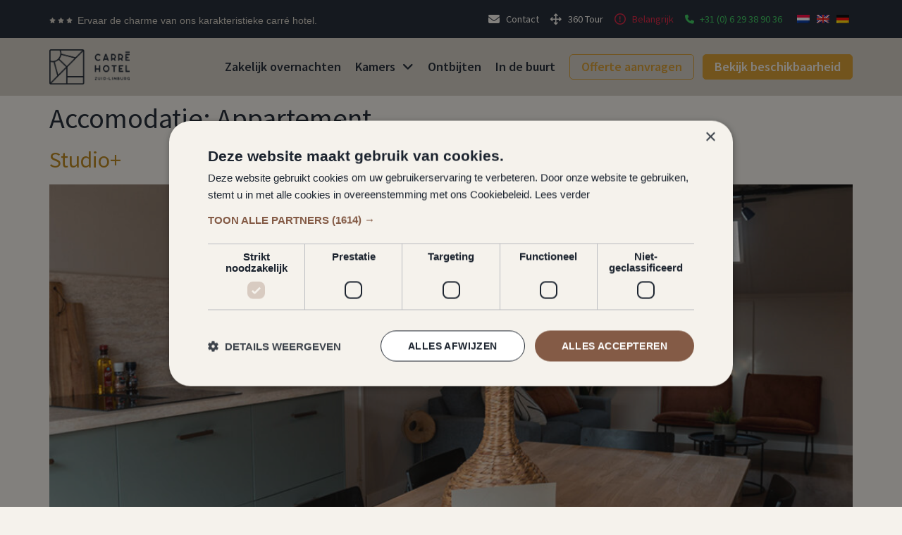

--- FILE ---
content_type: text/html; charset=UTF-8
request_url: https://carrehotel.nl/accomodatie/appartement/
body_size: 18723
content:
<!doctype html>
<html lang="nl-NL">
<head>
	<meta charset="UTF-8">
	<meta name="viewport" content="width=device-width, initial-scale=1">
	<link rel="profile" href="https://gmpg.org/xfn/11">
	<meta name='robots' content='index, follow, max-image-preview:large, max-snippet:-1, max-video-preview:-1' />

	<!-- This site is optimized with the Yoast SEO plugin v25.8 - https://yoast.com/wordpress/plugins/seo/ -->
	<title>Appartement Archieven - Carré Hotel Zuid-Limburg</title>
	<link rel="canonical" href="https://carrehotel.nl/accomodatie/appartement/" />
	<meta property="og:locale" content="nl_NL" />
	<meta property="og:type" content="article" />
	<meta property="og:title" content="Appartement Archieven - Carré Hotel Zuid-Limburg" />
	<meta property="og:url" content="https://carrehotel.nl/accomodatie/appartement/" />
	<meta property="og:site_name" content="Carré Hotel Zuid-Limburg" />
	<meta property="og:image" content="https://carrehotel.nl/wp-content/uploads/2023/03/Hotel-ZuidLimburg_Logo_Liggend.png" />
	<meta property="og:image:width" content="979" />
	<meta property="og:image:height" content="426" />
	<meta property="og:image:type" content="image/png" />
	<meta name="twitter:card" content="summary_large_image" />
	<script type="application/ld+json" class="yoast-schema-graph">{"@context":"https://schema.org","@graph":[{"@type":"CollectionPage","@id":"https://carrehotel.nl/accomodatie/appartement/","url":"https://carrehotel.nl/accomodatie/appartement/","name":"Appartement Archieven - Carré Hotel Zuid-Limburg","isPartOf":{"@id":"https://carrehotel.nl/#website"},"primaryImageOfPage":{"@id":"https://carrehotel.nl/accomodatie/appartement/#primaryimage"},"image":{"@id":"https://carrehotel.nl/accomodatie/appartement/#primaryimage"},"thumbnailUrl":"https://carrehotel.nl/wp-content/uploads/2022/12/carre-hotel_studioplus-1.jpg","breadcrumb":{"@id":"https://carrehotel.nl/accomodatie/appartement/#breadcrumb"},"inLanguage":"nl-NL"},{"@type":"ImageObject","inLanguage":"nl-NL","@id":"https://carrehotel.nl/accomodatie/appartement/#primaryimage","url":"https://carrehotel.nl/wp-content/uploads/2022/12/carre-hotel_studioplus-1.jpg","contentUrl":"https://carrehotel.nl/wp-content/uploads/2022/12/carre-hotel_studioplus-1.jpg","width":1200,"height":800,"caption":"Eettafel ruimte van de studio bij Carre Hotel Zuid Limburg"},{"@type":"BreadcrumbList","@id":"https://carrehotel.nl/accomodatie/appartement/#breadcrumb","itemListElement":[{"@type":"ListItem","position":1,"name":"Home","item":"https://carrehotel.nl/"},{"@type":"ListItem","position":2,"name":"Appartement"}]},{"@type":"WebSite","@id":"https://carrehotel.nl/#website","url":"https://carrehotel.nl/","name":"Carré Hotel Zuid-Limburg","description":"Je zal er maar slapen!","publisher":{"@id":"https://carrehotel.nl/#organization"},"potentialAction":[{"@type":"SearchAction","target":{"@type":"EntryPoint","urlTemplate":"https://carrehotel.nl/?s={search_term_string}"},"query-input":{"@type":"PropertyValueSpecification","valueRequired":true,"valueName":"search_term_string"}}],"inLanguage":"nl-NL"},{"@type":"Organization","@id":"https://carrehotel.nl/#organization","name":"Carré Hotel Zuid-Limburg","alternateName":"Hotel Zuid-Limburg B.V.","url":"https://carrehotel.nl/","logo":{"@type":"ImageObject","inLanguage":"nl-NL","@id":"https://carrehotel.nl/#/schema/logo/image/","url":"https://carrehotel.nl/wp-content/uploads/2023/02/Hotel-ZuidLimburg_Logo_Beeldmerk.png","contentUrl":"https://carrehotel.nl/wp-content/uploads/2023/02/Hotel-ZuidLimburg_Logo_Beeldmerk.png","width":543,"height":543,"caption":"Carré Hotel Zuid-Limburg"},"image":{"@id":"https://carrehotel.nl/#/schema/logo/image/"},"sameAs":["https://www.facebook.com/CarreHotelZuidLimburg","https://www.instagram.com/CarreHotelZuidLimburg/","https://www.youtube.com/@CarreHotelZuid-Limburg"]}]}</script>
	<!-- / Yoast SEO plugin. -->


<link rel="alternate" type="application/rss+xml" title="Carré Hotel Zuid-Limburg &raquo; feed" href="https://carrehotel.nl/feed/" />
<link rel="alternate" type="application/rss+xml" title="Carré Hotel Zuid-Limburg &raquo; Appartement Accomodatie feed" href="https://carrehotel.nl/accomodatie/appartement/feed/" />
<link rel="stylesheet" type="text/css" href="https://use.typekit.net/zat8rlb.css"><style id='wp-img-auto-sizes-contain-inline-css'>
img:is([sizes=auto i],[sizes^="auto," i]){contain-intrinsic-size:3000px 1500px}
/*# sourceURL=wp-img-auto-sizes-contain-inline-css */
</style>
<style id='wp-emoji-styles-inline-css'>

	img.wp-smiley, img.emoji {
		display: inline !important;
		border: none !important;
		box-shadow: none !important;
		height: 1em !important;
		width: 1em !important;
		margin: 0 0.07em !important;
		vertical-align: -0.1em !important;
		background: none !important;
		padding: 0 !important;
	}
/*# sourceURL=wp-emoji-styles-inline-css */
</style>
<link rel='stylesheet' id='wp-block-library-css' href='https://carrehotel.nl/wp-includes/css/dist/block-library/style.min.css?ver=6.9' media='all' />
<style id='global-styles-inline-css'>
:root{--wp--preset--aspect-ratio--square: 1;--wp--preset--aspect-ratio--4-3: 4/3;--wp--preset--aspect-ratio--3-4: 3/4;--wp--preset--aspect-ratio--3-2: 3/2;--wp--preset--aspect-ratio--2-3: 2/3;--wp--preset--aspect-ratio--16-9: 16/9;--wp--preset--aspect-ratio--9-16: 9/16;--wp--preset--color--black: #000000;--wp--preset--color--cyan-bluish-gray: #abb8c3;--wp--preset--color--white: #ffffff;--wp--preset--color--pale-pink: #f78da7;--wp--preset--color--vivid-red: #cf2e2e;--wp--preset--color--luminous-vivid-orange: #ff6900;--wp--preset--color--luminous-vivid-amber: #fcb900;--wp--preset--color--light-green-cyan: #7bdcb5;--wp--preset--color--vivid-green-cyan: #00d084;--wp--preset--color--pale-cyan-blue: #8ed1fc;--wp--preset--color--vivid-cyan-blue: #0693e3;--wp--preset--color--vivid-purple: #9b51e0;--wp--preset--gradient--vivid-cyan-blue-to-vivid-purple: linear-gradient(135deg,rgb(6,147,227) 0%,rgb(155,81,224) 100%);--wp--preset--gradient--light-green-cyan-to-vivid-green-cyan: linear-gradient(135deg,rgb(122,220,180) 0%,rgb(0,208,130) 100%);--wp--preset--gradient--luminous-vivid-amber-to-luminous-vivid-orange: linear-gradient(135deg,rgb(252,185,0) 0%,rgb(255,105,0) 100%);--wp--preset--gradient--luminous-vivid-orange-to-vivid-red: linear-gradient(135deg,rgb(255,105,0) 0%,rgb(207,46,46) 100%);--wp--preset--gradient--very-light-gray-to-cyan-bluish-gray: linear-gradient(135deg,rgb(238,238,238) 0%,rgb(169,184,195) 100%);--wp--preset--gradient--cool-to-warm-spectrum: linear-gradient(135deg,rgb(74,234,220) 0%,rgb(151,120,209) 20%,rgb(207,42,186) 40%,rgb(238,44,130) 60%,rgb(251,105,98) 80%,rgb(254,248,76) 100%);--wp--preset--gradient--blush-light-purple: linear-gradient(135deg,rgb(255,206,236) 0%,rgb(152,150,240) 100%);--wp--preset--gradient--blush-bordeaux: linear-gradient(135deg,rgb(254,205,165) 0%,rgb(254,45,45) 50%,rgb(107,0,62) 100%);--wp--preset--gradient--luminous-dusk: linear-gradient(135deg,rgb(255,203,112) 0%,rgb(199,81,192) 50%,rgb(65,88,208) 100%);--wp--preset--gradient--pale-ocean: linear-gradient(135deg,rgb(255,245,203) 0%,rgb(182,227,212) 50%,rgb(51,167,181) 100%);--wp--preset--gradient--electric-grass: linear-gradient(135deg,rgb(202,248,128) 0%,rgb(113,206,126) 100%);--wp--preset--gradient--midnight: linear-gradient(135deg,rgb(2,3,129) 0%,rgb(40,116,252) 100%);--wp--preset--font-size--small: 13px;--wp--preset--font-size--medium: 20px;--wp--preset--font-size--large: 36px;--wp--preset--font-size--x-large: 42px;--wp--preset--spacing--20: 0.44rem;--wp--preset--spacing--30: 0.67rem;--wp--preset--spacing--40: 1rem;--wp--preset--spacing--50: 1.5rem;--wp--preset--spacing--60: 2.25rem;--wp--preset--spacing--70: 3.38rem;--wp--preset--spacing--80: 5.06rem;--wp--preset--shadow--natural: 6px 6px 9px rgba(0, 0, 0, 0.2);--wp--preset--shadow--deep: 12px 12px 50px rgba(0, 0, 0, 0.4);--wp--preset--shadow--sharp: 6px 6px 0px rgba(0, 0, 0, 0.2);--wp--preset--shadow--outlined: 6px 6px 0px -3px rgb(255, 255, 255), 6px 6px rgb(0, 0, 0);--wp--preset--shadow--crisp: 6px 6px 0px rgb(0, 0, 0);}:root { --wp--style--global--content-size: 800px;--wp--style--global--wide-size: 1200px; }:where(body) { margin: 0; }.wp-site-blocks > .alignleft { float: left; margin-right: 2em; }.wp-site-blocks > .alignright { float: right; margin-left: 2em; }.wp-site-blocks > .aligncenter { justify-content: center; margin-left: auto; margin-right: auto; }:where(.wp-site-blocks) > * { margin-block-start: 24px; margin-block-end: 0; }:where(.wp-site-blocks) > :first-child { margin-block-start: 0; }:where(.wp-site-blocks) > :last-child { margin-block-end: 0; }:root { --wp--style--block-gap: 24px; }:root :where(.is-layout-flow) > :first-child{margin-block-start: 0;}:root :where(.is-layout-flow) > :last-child{margin-block-end: 0;}:root :where(.is-layout-flow) > *{margin-block-start: 24px;margin-block-end: 0;}:root :where(.is-layout-constrained) > :first-child{margin-block-start: 0;}:root :where(.is-layout-constrained) > :last-child{margin-block-end: 0;}:root :where(.is-layout-constrained) > *{margin-block-start: 24px;margin-block-end: 0;}:root :where(.is-layout-flex){gap: 24px;}:root :where(.is-layout-grid){gap: 24px;}.is-layout-flow > .alignleft{float: left;margin-inline-start: 0;margin-inline-end: 2em;}.is-layout-flow > .alignright{float: right;margin-inline-start: 2em;margin-inline-end: 0;}.is-layout-flow > .aligncenter{margin-left: auto !important;margin-right: auto !important;}.is-layout-constrained > .alignleft{float: left;margin-inline-start: 0;margin-inline-end: 2em;}.is-layout-constrained > .alignright{float: right;margin-inline-start: 2em;margin-inline-end: 0;}.is-layout-constrained > .aligncenter{margin-left: auto !important;margin-right: auto !important;}.is-layout-constrained > :where(:not(.alignleft):not(.alignright):not(.alignfull)){max-width: var(--wp--style--global--content-size);margin-left: auto !important;margin-right: auto !important;}.is-layout-constrained > .alignwide{max-width: var(--wp--style--global--wide-size);}body .is-layout-flex{display: flex;}.is-layout-flex{flex-wrap: wrap;align-items: center;}.is-layout-flex > :is(*, div){margin: 0;}body .is-layout-grid{display: grid;}.is-layout-grid > :is(*, div){margin: 0;}body{padding-top: 0px;padding-right: 0px;padding-bottom: 0px;padding-left: 0px;}a:where(:not(.wp-element-button)){text-decoration: underline;}:root :where(.wp-element-button, .wp-block-button__link){background-color: #32373c;border-width: 0;color: #fff;font-family: inherit;font-size: inherit;font-style: inherit;font-weight: inherit;letter-spacing: inherit;line-height: inherit;padding-top: calc(0.667em + 2px);padding-right: calc(1.333em + 2px);padding-bottom: calc(0.667em + 2px);padding-left: calc(1.333em + 2px);text-decoration: none;text-transform: inherit;}.has-black-color{color: var(--wp--preset--color--black) !important;}.has-cyan-bluish-gray-color{color: var(--wp--preset--color--cyan-bluish-gray) !important;}.has-white-color{color: var(--wp--preset--color--white) !important;}.has-pale-pink-color{color: var(--wp--preset--color--pale-pink) !important;}.has-vivid-red-color{color: var(--wp--preset--color--vivid-red) !important;}.has-luminous-vivid-orange-color{color: var(--wp--preset--color--luminous-vivid-orange) !important;}.has-luminous-vivid-amber-color{color: var(--wp--preset--color--luminous-vivid-amber) !important;}.has-light-green-cyan-color{color: var(--wp--preset--color--light-green-cyan) !important;}.has-vivid-green-cyan-color{color: var(--wp--preset--color--vivid-green-cyan) !important;}.has-pale-cyan-blue-color{color: var(--wp--preset--color--pale-cyan-blue) !important;}.has-vivid-cyan-blue-color{color: var(--wp--preset--color--vivid-cyan-blue) !important;}.has-vivid-purple-color{color: var(--wp--preset--color--vivid-purple) !important;}.has-black-background-color{background-color: var(--wp--preset--color--black) !important;}.has-cyan-bluish-gray-background-color{background-color: var(--wp--preset--color--cyan-bluish-gray) !important;}.has-white-background-color{background-color: var(--wp--preset--color--white) !important;}.has-pale-pink-background-color{background-color: var(--wp--preset--color--pale-pink) !important;}.has-vivid-red-background-color{background-color: var(--wp--preset--color--vivid-red) !important;}.has-luminous-vivid-orange-background-color{background-color: var(--wp--preset--color--luminous-vivid-orange) !important;}.has-luminous-vivid-amber-background-color{background-color: var(--wp--preset--color--luminous-vivid-amber) !important;}.has-light-green-cyan-background-color{background-color: var(--wp--preset--color--light-green-cyan) !important;}.has-vivid-green-cyan-background-color{background-color: var(--wp--preset--color--vivid-green-cyan) !important;}.has-pale-cyan-blue-background-color{background-color: var(--wp--preset--color--pale-cyan-blue) !important;}.has-vivid-cyan-blue-background-color{background-color: var(--wp--preset--color--vivid-cyan-blue) !important;}.has-vivid-purple-background-color{background-color: var(--wp--preset--color--vivid-purple) !important;}.has-black-border-color{border-color: var(--wp--preset--color--black) !important;}.has-cyan-bluish-gray-border-color{border-color: var(--wp--preset--color--cyan-bluish-gray) !important;}.has-white-border-color{border-color: var(--wp--preset--color--white) !important;}.has-pale-pink-border-color{border-color: var(--wp--preset--color--pale-pink) !important;}.has-vivid-red-border-color{border-color: var(--wp--preset--color--vivid-red) !important;}.has-luminous-vivid-orange-border-color{border-color: var(--wp--preset--color--luminous-vivid-orange) !important;}.has-luminous-vivid-amber-border-color{border-color: var(--wp--preset--color--luminous-vivid-amber) !important;}.has-light-green-cyan-border-color{border-color: var(--wp--preset--color--light-green-cyan) !important;}.has-vivid-green-cyan-border-color{border-color: var(--wp--preset--color--vivid-green-cyan) !important;}.has-pale-cyan-blue-border-color{border-color: var(--wp--preset--color--pale-cyan-blue) !important;}.has-vivid-cyan-blue-border-color{border-color: var(--wp--preset--color--vivid-cyan-blue) !important;}.has-vivid-purple-border-color{border-color: var(--wp--preset--color--vivid-purple) !important;}.has-vivid-cyan-blue-to-vivid-purple-gradient-background{background: var(--wp--preset--gradient--vivid-cyan-blue-to-vivid-purple) !important;}.has-light-green-cyan-to-vivid-green-cyan-gradient-background{background: var(--wp--preset--gradient--light-green-cyan-to-vivid-green-cyan) !important;}.has-luminous-vivid-amber-to-luminous-vivid-orange-gradient-background{background: var(--wp--preset--gradient--luminous-vivid-amber-to-luminous-vivid-orange) !important;}.has-luminous-vivid-orange-to-vivid-red-gradient-background{background: var(--wp--preset--gradient--luminous-vivid-orange-to-vivid-red) !important;}.has-very-light-gray-to-cyan-bluish-gray-gradient-background{background: var(--wp--preset--gradient--very-light-gray-to-cyan-bluish-gray) !important;}.has-cool-to-warm-spectrum-gradient-background{background: var(--wp--preset--gradient--cool-to-warm-spectrum) !important;}.has-blush-light-purple-gradient-background{background: var(--wp--preset--gradient--blush-light-purple) !important;}.has-blush-bordeaux-gradient-background{background: var(--wp--preset--gradient--blush-bordeaux) !important;}.has-luminous-dusk-gradient-background{background: var(--wp--preset--gradient--luminous-dusk) !important;}.has-pale-ocean-gradient-background{background: var(--wp--preset--gradient--pale-ocean) !important;}.has-electric-grass-gradient-background{background: var(--wp--preset--gradient--electric-grass) !important;}.has-midnight-gradient-background{background: var(--wp--preset--gradient--midnight) !important;}.has-small-font-size{font-size: var(--wp--preset--font-size--small) !important;}.has-medium-font-size{font-size: var(--wp--preset--font-size--medium) !important;}.has-large-font-size{font-size: var(--wp--preset--font-size--large) !important;}.has-x-large-font-size{font-size: var(--wp--preset--font-size--x-large) !important;}
/*# sourceURL=global-styles-inline-css */
</style>

<link rel='stylesheet' id='jet-engine-frontend-css' href='https://carrehotel.nl/wp-content/plugins/jet-engine/assets/css/frontend.css?ver=3.7.4' media='all' />
<link rel='stylesheet' id='cubilis-fastbooker-widget-css-css' href='https://carrehotel.nl/wp-content/plugins/stardekk-cubilis-fastbooker/css/widget.css?ver=1.0' media='all' />
<link rel='stylesheet' id='trp-language-switcher-style-css' href='https://carrehotel.nl/wp-content/plugins/translatepress-multilingual/assets/css/trp-language-switcher.css?ver=2.10.3' media='all' />
<link rel='stylesheet' id='hello-elementor-css' href='https://carrehotel.nl/wp-content/themes/hello-elementor/assets/css/reset.css?ver=3.4.4' media='all' />
<link rel='stylesheet' id='hello-elementor-theme-style-css' href='https://carrehotel.nl/wp-content/themes/hello-elementor/assets/css/theme.css?ver=3.4.4' media='all' />
<link rel='stylesheet' id='hello-elementor-header-footer-css' href='https://carrehotel.nl/wp-content/themes/hello-elementor/assets/css/header-footer.css?ver=3.4.4' media='all' />
<link rel='stylesheet' id='elementor-frontend-css' href='https://carrehotel.nl/wp-content/plugins/elementor/assets/css/frontend.min.css?ver=3.31.3' media='all' />
<link rel='stylesheet' id='widget-heading-css' href='https://carrehotel.nl/wp-content/plugins/elementor/assets/css/widget-heading.min.css?ver=3.31.3' media='all' />
<link rel='stylesheet' id='widget-icon-list-css' href='https://carrehotel.nl/wp-content/plugins/elementor/assets/css/widget-icon-list.min.css?ver=3.31.3' media='all' />
<link rel='stylesheet' id='widget-nav-menu-css' href='https://carrehotel.nl/wp-content/plugins/elementor-pro/assets/css/widget-nav-menu.min.css?ver=3.31.2' media='all' />
<link rel='stylesheet' id='widget-image-css' href='https://carrehotel.nl/wp-content/plugins/elementor/assets/css/widget-image.min.css?ver=3.31.3' media='all' />
<link rel='stylesheet' id='e-sticky-css' href='https://carrehotel.nl/wp-content/plugins/elementor-pro/assets/css/modules/sticky.min.css?ver=3.31.2' media='all' />
<link rel='stylesheet' id='e-animation-slideInLeft-css' href='https://carrehotel.nl/wp-content/plugins/elementor/assets/lib/animations/styles/slideInLeft.min.css?ver=3.31.3' media='all' />
<link rel='stylesheet' id='widget-spacer-css' href='https://carrehotel.nl/wp-content/plugins/elementor/assets/css/widget-spacer.min.css?ver=3.31.3' media='all' />
<link rel='stylesheet' id='e-animation-slideInRight-css' href='https://carrehotel.nl/wp-content/plugins/elementor/assets/lib/animations/styles/slideInRight.min.css?ver=3.31.3' media='all' />
<link rel='stylesheet' id='widget-form-css' href='https://carrehotel.nl/wp-content/plugins/elementor-pro/assets/css/widget-form.min.css?ver=3.31.2' media='all' />
<link rel='stylesheet' id='widget-social-icons-css' href='https://carrehotel.nl/wp-content/plugins/elementor/assets/css/widget-social-icons.min.css?ver=3.31.3' media='all' />
<link rel='stylesheet' id='e-apple-webkit-css' href='https://carrehotel.nl/wp-content/plugins/elementor/assets/css/conditionals/apple-webkit.min.css?ver=3.31.3' media='all' />
<link rel='stylesheet' id='widget-video-css' href='https://carrehotel.nl/wp-content/plugins/elementor/assets/css/widget-video.min.css?ver=3.31.3' media='all' />
<link rel='stylesheet' id='e-animation-slideInUp-css' href='https://carrehotel.nl/wp-content/plugins/elementor/assets/lib/animations/styles/slideInUp.min.css?ver=3.31.3' media='all' />
<link rel='stylesheet' id='e-popup-css' href='https://carrehotel.nl/wp-content/plugins/elementor-pro/assets/css/conditionals/popup.min.css?ver=3.31.2' media='all' />
<link rel='stylesheet' id='elementor-icons-css' href='https://carrehotel.nl/wp-content/plugins/elementor/assets/lib/eicons/css/elementor-icons.min.css?ver=5.43.0' media='all' />
<link rel='stylesheet' id='elementor-post-7-css' href='https://carrehotel.nl/wp-content/uploads/elementor/css/post-7.css?ver=1769118938' media='all' />
<link rel='stylesheet' id='dashicons-css' href='https://carrehotel.nl/wp-includes/css/dashicons.min.css?ver=6.9' media='all' />
<link rel='stylesheet' id='elementor-post-791-css' href='https://carrehotel.nl/wp-content/uploads/elementor/css/post-791.css?ver=1769118938' media='all' />
<link rel='stylesheet' id='elementor-post-80-css' href='https://carrehotel.nl/wp-content/uploads/elementor/css/post-80.css?ver=1769118939' media='all' />
<link rel='stylesheet' id='elementor-post-4701-css' href='https://carrehotel.nl/wp-content/uploads/elementor/css/post-4701.css?ver=1769118939' media='all' />
<link rel='stylesheet' id='elementor-post-6841-css' href='https://carrehotel.nl/wp-content/uploads/elementor/css/post-6841.css?ver=1769118939' media='all' />
<link rel='stylesheet' id='eael-general-css' href='https://carrehotel.nl/wp-content/plugins/essential-addons-for-elementor-lite/assets/front-end/css/view/general.min.css?ver=6.3.1' media='all' />
<link rel='stylesheet' id='elementor-gf-local-sourcesanspro-css' href='https://carrehotel.nl/wp-content/uploads/elementor/google-fonts/css/sourcesanspro.css?ver=1743773436' media='all' />
<link rel='stylesheet' id='elementor-gf-local-inter-css' href='https://carrehotel.nl/wp-content/uploads/elementor/google-fonts/css/inter.css?ver=1743773438' media='all' />
<script src="https://carrehotel.nl/wp-includes/js/jquery/jquery.min.js?ver=3.7.1" id="jquery-core-js"></script>
<script src="https://carrehotel.nl/wp-includes/js/jquery/jquery-migrate.min.js?ver=3.4.1" id="jquery-migrate-js"></script>
<script src="https://carrehotel.nl/wp-content/plugins/stardekk-cubilis-fastbooker/js/datepicker.js?ver=1.0" id="cubilis-fastbooker-datepicker-js"></script>
<script src="https://carrehotel.nl/wp-content/plugins/stardekk-cubilis-fastbooker/js/widget.js?ver=1.0" id="cubilis-fastbooker-widget-js-js"></script>
<link rel="https://api.w.org/" href="https://carrehotel.nl/wp-json/" /><link rel="alternate" title="JSON" type="application/json" href="https://carrehotel.nl/wp-json/wp/v2/accomodatie/73" /><link rel="EditURI" type="application/rsd+xml" title="RSD" href="https://carrehotel.nl/xmlrpc.php?rsd" />
<!-- HFCM by 99 Robots - Snippet # 1: GTM Head -->
<!-- Google Tag Manager -->
<script>(function(w,d,s,l,i){w[l]=w[l]||[];w[l].push({'gtm.start':
new Date().getTime(),event:'gtm.js'});var f=d.getElementsByTagName(s)[0],
j=d.createElement(s),dl=l!='dataLayer'?'&l='+l:'';j.async=true;j.src=
'https://www.googletagmanager.com/gtm.js?id='+i+dl;f.parentNode.insertBefore(j,f);
})(window,document,'script','dataLayer','GTM-T9WQHHK');</script>
<!-- End Google Tag Manager -->
<!-- /end HFCM by 99 Robots -->
<!-- HFCM by 99 Robots - Snippet # 5: FB Verificatie -->
<meta name="facebook-domain-verification" content="xokcfza7gl9plmyz2m4z952eq06c2e" />
<!-- /end HFCM by 99 Robots -->
<link rel="alternate" hreflang="nl-NL" href="https://carrehotel.nl/accomodatie/appartement/"/>
<link rel="alternate" hreflang="de-DE" href="https://carrehotel.nl/de/unterkunft/appartement/"/>
<link rel="alternate" hreflang="en-GB" href="https://carrehotel.nl/en/accomodatie/appartement/"/>
<link rel="alternate" hreflang="nl" href="https://carrehotel.nl/accomodatie/appartement/"/>
<link rel="alternate" hreflang="de" href="https://carrehotel.nl/de/unterkunft/appartement/"/>
<link rel="alternate" hreflang="en" href="https://carrehotel.nl/en/accomodatie/appartement/"/>
<meta name="generator" content="Elementor 3.31.3; features: e_element_cache; settings: css_print_method-external, google_font-enabled, font_display-swap">
			<style>
				.e-con.e-parent:nth-of-type(n+4):not(.e-lazyloaded):not(.e-no-lazyload),
				.e-con.e-parent:nth-of-type(n+4):not(.e-lazyloaded):not(.e-no-lazyload) * {
					background-image: none !important;
				}
				@media screen and (max-height: 1024px) {
					.e-con.e-parent:nth-of-type(n+3):not(.e-lazyloaded):not(.e-no-lazyload),
					.e-con.e-parent:nth-of-type(n+3):not(.e-lazyloaded):not(.e-no-lazyload) * {
						background-image: none !important;
					}
				}
				@media screen and (max-height: 640px) {
					.e-con.e-parent:nth-of-type(n+2):not(.e-lazyloaded):not(.e-no-lazyload),
					.e-con.e-parent:nth-of-type(n+2):not(.e-lazyloaded):not(.e-no-lazyload) * {
						background-image: none !important;
					}
				}
			</style>
			<link rel="icon" href="https://carrehotel.nl/wp-content/uploads/2023/03/cropped-Hotel-ZuidLimburg_Logo_Beeldmerk_Wit-1-32x32.png" sizes="32x32" />
<link rel="icon" href="https://carrehotel.nl/wp-content/uploads/2023/03/cropped-Hotel-ZuidLimburg_Logo_Beeldmerk_Wit-1-192x192.png" sizes="192x192" />
<link rel="apple-touch-icon" href="https://carrehotel.nl/wp-content/uploads/2023/03/cropped-Hotel-ZuidLimburg_Logo_Beeldmerk_Wit-1-180x180.png" />
<meta name="msapplication-TileImage" content="https://carrehotel.nl/wp-content/uploads/2023/03/cropped-Hotel-ZuidLimburg_Logo_Beeldmerk_Wit-1-270x270.png" />
		<style id="wp-custom-css">
			html,body{  width:100%;  overflow-x:hidden;}		</style>
		<link rel='stylesheet' id='elementor-post-489-css' href='https://carrehotel.nl/wp-content/uploads/elementor/css/post-489.css?ver=1769118939' media='all' />
<link rel='stylesheet' id='flatpickr-css' href='https://carrehotel.nl/wp-content/plugins/elementor/assets/lib/flatpickr/flatpickr.min.css?ver=4.6.13' media='all' />
<link rel='stylesheet' id='jet-elements-css' href='https://carrehotel.nl/wp-content/plugins/jet-elements/assets/css/jet-elements.css?ver=2.7.9.1' media='all' />
</head>
<body class="archive tax-accomodatie term-appartement term-73 wp-custom-logo wp-embed-responsive wp-theme-hello-elementor translatepress-nl_NL hello-elementor-default elementor-default elementor-kit-7">


<a class="skip-link screen-reader-text" href="#content">Ga naar de inhoud</a>

		<header data-elementor-type="header" data-elementor-id="791" class="elementor elementor-791 elementor-location-header" data-elementor-post-type="elementor_library">
					<section data-dce-background-color="#1B232E" class="elementor-section elementor-top-section elementor-element elementor-element-5c6b0b70 elementor-section-boxed elementor-section-height-default elementor-section-height-default" data-id="5c6b0b70" data-element_type="section" data-settings="{&quot;background_background&quot;:&quot;classic&quot;,&quot;jet_parallax_layout_list&quot;:[]}">
						<div class="elementor-container elementor-column-gap-default">
					<div class="elementor-column elementor-col-50 elementor-top-column elementor-element elementor-element-9ec5f77 elementor-hidden-tablet elementor-hidden-mobile" data-id="9ec5f77" data-element_type="column">
			<div class="elementor-widget-wrap elementor-element-populated">
						<div class="elementor-element elementor-element-1ca4433c elementor-widget__width-auto elementor-view-default elementor-widget elementor-widget-icon" data-id="1ca4433c" data-element_type="widget" data-widget_type="icon.default">
				<div class="elementor-widget-container">
							<div class="elementor-icon-wrapper">
			<div class="elementor-icon">
			<i aria-hidden="true" class="fas fa-star"></i>			</div>
		</div>
						</div>
				</div>
				<div class="elementor-element elementor-element-64af7004 elementor-widget__width-auto elementor-view-default elementor-widget elementor-widget-icon" data-id="64af7004" data-element_type="widget" data-widget_type="icon.default">
				<div class="elementor-widget-container">
							<div class="elementor-icon-wrapper">
			<div class="elementor-icon">
			<i aria-hidden="true" class="fas fa-star"></i>			</div>
		</div>
						</div>
				</div>
				<div class="elementor-element elementor-element-623f68f7 elementor-widget__width-auto elementor-view-default elementor-widget elementor-widget-icon" data-id="623f68f7" data-element_type="widget" data-widget_type="icon.default">
				<div class="elementor-widget-container">
							<div class="elementor-icon-wrapper">
			<div class="elementor-icon">
			<i aria-hidden="true" class="fas fa-star"></i>			</div>
		</div>
						</div>
				</div>
				<div class="elementor-element elementor-element-7142dc65 elementor-widget__width-auto elementor-widget elementor-widget-heading" data-id="7142dc65" data-element_type="widget" data-widget_type="heading.default">
				<div class="elementor-widget-container">
					<h2 class="elementor-heading-title elementor-size-default">Ervaar de charme van ons karakteristieke carré hotel.</h2>				</div>
				</div>
					</div>
		</div>
				<div class="elementor-column elementor-col-50 elementor-top-column elementor-element elementor-element-4daebd8c" data-id="4daebd8c" data-element_type="column">
			<div class="elementor-widget-wrap elementor-element-populated">
						<div class="elementor-element elementor-element-cabc6cb elementor-widget__width-auto elementor-icon-list--layout-traditional elementor-list-item-link-full_width elementor-widget elementor-widget-icon-list" data-id="cabc6cb" data-element_type="widget" data-widget_type="icon-list.default">
				<div class="elementor-widget-container">
							<ul class="elementor-icon-list-items">
							<li class="elementor-icon-list-item">
											<a href="https://carrehotel.nl/contact/">

												<span class="elementor-icon-list-icon">
							<i aria-hidden="true" class="fas fa-envelope"></i>						</span>
										<span class="elementor-icon-list-text">Contact</span>
											</a>
									</li>
						</ul>
						</div>
				</div>
				<div class="elementor-element elementor-element-f6df219 elementor-widget__width-auto elementor-icon-list--layout-traditional elementor-list-item-link-full_width elementor-widget elementor-widget-icon-list" data-id="f6df219" data-element_type="widget" data-widget_type="icon-list.default">
				<div class="elementor-widget-container">
							<ul class="elementor-icon-list-items">
							<li class="elementor-icon-list-item">
											<a href="https://welcome.brightsupport.be/en/tour/carre-hotel" target="_blank">

												<span class="elementor-icon-list-icon">
							<i aria-hidden="true" class="far fa-arrows"></i>						</span>
										<span class="elementor-icon-list-text">360 Tour</span>
											</a>
									</li>
						</ul>
						</div>
				</div>
				<div class="elementor-element elementor-element-d484ac0 elementor-widget__width-auto elementor-icon-list--layout-traditional elementor-list-item-link-full_width elementor-widget elementor-widget-icon-list" data-id="d484ac0" data-element_type="widget" data-widget_type="icon-list.default">
				<div class="elementor-widget-container">
							<ul class="elementor-icon-list-items">
							<li class="elementor-icon-list-item">
											<a href="https://carrehotel.nl/belangrijk-om-te-weten/">

												<span class="elementor-icon-list-icon">
							<i aria-hidden="true" class="far fa-exclamation-circle"></i>						</span>
										<span class="elementor-icon-list-text">Belangrijk</span>
											</a>
									</li>
						</ul>
						</div>
				</div>
				<div class="elementor-element elementor-element-ae43b0f elementor-widget__width-auto elementor-hidden-mobile elementor-icon-list--layout-traditional elementor-list-item-link-full_width elementor-widget elementor-widget-icon-list" data-id="ae43b0f" data-element_type="widget" data-widget_type="icon-list.default">
				<div class="elementor-widget-container">
							<ul class="elementor-icon-list-items">
							<li class="elementor-icon-list-item">
											<a href="tel:+31629389036">

												<span class="elementor-icon-list-icon">
							<i aria-hidden="true" class="fas fa-phone"></i>						</span>
										<span class="elementor-icon-list-text">+31 (0) 6 29 38 90 36</span>
											</a>
									</li>
						</ul>
						</div>
				</div>
				<div class="elementor-element elementor-element-9fb3fe7 elementor-nav-menu__align-end elementor-widget__width-auto elementor-nav-menu--dropdown-none elementor-widget elementor-widget-nav-menu" data-id="9fb3fe7" data-element_type="widget" data-settings="{&quot;submenu_icon&quot;:{&quot;value&quot;:&quot;&lt;i class=\&quot;fas fa-angle-down\&quot;&gt;&lt;\/i&gt;&quot;,&quot;library&quot;:&quot;fa-solid&quot;},&quot;layout&quot;:&quot;horizontal&quot;}" data-widget_type="nav-menu.default">
				<div class="elementor-widget-container">
								<nav aria-label="Menu" class="elementor-nav-menu--main elementor-nav-menu__container elementor-nav-menu--layout-horizontal e--pointer-none">
				<ul id="menu-1-9fb3fe7" class="elementor-nav-menu"><li class="trp-language-switcher-container menu-item menu-item-type-post_type menu-item-object-language_switcher current-language-menu-item menu-item-5833"><a href="https://carrehotel.nl/accomodatie/appartement/" class="elementor-item"><span data-no-translation><img class="trp-flag-image" src="https://carrehotel.nl/wp-content/plugins/translatepress-multilingual/assets/images/flags/nl_NL.png" width="18" height="12" alt="nl_NL" title="Dutch"></span></a></li>
<li class="trp-language-switcher-container menu-item menu-item-type-post_type menu-item-object-language_switcher menu-item-6908"><a href="https://carrehotel.nl/en/accomodatie/appartement/" class="elementor-item"><span data-no-translation><img class="trp-flag-image" src="https://carrehotel.nl/wp-content/plugins/translatepress-multilingual/assets/images/flags/en_GB.png" width="18" height="12" alt="en_GB" title="English"></span></a></li>
<li class="trp-language-switcher-container menu-item menu-item-type-post_type menu-item-object-language_switcher menu-item-6909"><a href="https://carrehotel.nl/de/unterkunft/appartement/" class="elementor-item"><span data-no-translation><img class="trp-flag-image" src="https://carrehotel.nl/wp-content/plugins/translatepress-multilingual/assets/images/flags/de_DE.png" width="18" height="12" alt="de_DE" title="German"></span></a></li>
</ul>			</nav>
						<nav class="elementor-nav-menu--dropdown elementor-nav-menu__container" aria-hidden="true">
				<ul id="menu-2-9fb3fe7" class="elementor-nav-menu"><li class="trp-language-switcher-container menu-item menu-item-type-post_type menu-item-object-language_switcher current-language-menu-item menu-item-5833"><a href="https://carrehotel.nl/accomodatie/appartement/" class="elementor-item" tabindex="-1"><span data-no-translation><img class="trp-flag-image" src="https://carrehotel.nl/wp-content/plugins/translatepress-multilingual/assets/images/flags/nl_NL.png" width="18" height="12" alt="nl_NL" title="Dutch"></span></a></li>
<li class="trp-language-switcher-container menu-item menu-item-type-post_type menu-item-object-language_switcher menu-item-6908"><a href="https://carrehotel.nl/en/accomodatie/appartement/" class="elementor-item" tabindex="-1"><span data-no-translation><img class="trp-flag-image" src="https://carrehotel.nl/wp-content/plugins/translatepress-multilingual/assets/images/flags/en_GB.png" width="18" height="12" alt="en_GB" title="English"></span></a></li>
<li class="trp-language-switcher-container menu-item menu-item-type-post_type menu-item-object-language_switcher menu-item-6909"><a href="https://carrehotel.nl/de/unterkunft/appartement/" class="elementor-item" tabindex="-1"><span data-no-translation><img class="trp-flag-image" src="https://carrehotel.nl/wp-content/plugins/translatepress-multilingual/assets/images/flags/de_DE.png" width="18" height="12" alt="de_DE" title="German"></span></a></li>
</ul>			</nav>
						</div>
				</div>
					</div>
		</div>
					</div>
		</section>
				<section class="elementor-section elementor-top-section elementor-element elementor-element-4dd7b80 elementor-section-content-middle elementor-hidden-mobile elementor-section-boxed elementor-section-height-default elementor-section-height-default" data-id="4dd7b80" data-element_type="section" data-settings="{&quot;background_background&quot;:&quot;classic&quot;,&quot;jet_parallax_layout_list&quot;:[],&quot;animation&quot;:&quot;none&quot;,&quot;sticky&quot;:&quot;top&quot;,&quot;sticky_on&quot;:[&quot;desktop&quot;,&quot;tablet&quot;,&quot;mobile&quot;],&quot;sticky_offset&quot;:0,&quot;sticky_effects_offset&quot;:0,&quot;sticky_anchor_link_offset&quot;:0}">
						<div class="elementor-container elementor-column-gap-default">
					<div class="elementor-column elementor-col-50 elementor-top-column elementor-element elementor-element-936ddc3" data-id="936ddc3" data-element_type="column">
			<div class="elementor-widget-wrap elementor-element-populated">
						<div class="elementor-element elementor-element-999ee28 elementor-widget elementor-widget-image" data-id="999ee28" data-element_type="widget" data-widget_type="image.default">
				<div class="elementor-widget-container">
																<a href="https://carrehotel.nl">
							<img loading="lazy" width="800" height="348" src="https://carrehotel.nl/wp-content/uploads/2023/03/Hotel-ZuidLimburg_Logo_Liggend.png" class="attachment-large size-large wp-image-929" alt="" srcset="https://carrehotel.nl/wp-content/uploads/2023/03/Hotel-ZuidLimburg_Logo_Liggend.png 979w, https://carrehotel.nl/wp-content/uploads/2023/03/Hotel-ZuidLimburg_Logo_Liggend-300x131.png 300w, https://carrehotel.nl/wp-content/uploads/2023/03/Hotel-ZuidLimburg_Logo_Liggend-768x334.png 768w, https://carrehotel.nl/wp-content/uploads/2023/03/Hotel-ZuidLimburg_Logo_Liggend-18x8.png 18w" sizes="(max-width: 800px) 100vw, 800px" />								</a>
															</div>
				</div>
					</div>
		</div>
				<div class="elementor-column elementor-col-50 elementor-top-column elementor-element elementor-element-e13051d" data-id="e13051d" data-element_type="column">
			<div class="elementor-widget-wrap elementor-element-populated">
						<div class="elementor-element elementor-element-4fbc6eb1 elementor-nav-menu__align-end elementor-widget__width-auto elementor-nav-menu--dropdown-tablet elementor-nav-menu__text-align-aside elementor-nav-menu--toggle elementor-nav-menu--burger elementor-widget elementor-widget-nav-menu" data-id="4fbc6eb1" data-element_type="widget" data-settings="{&quot;submenu_icon&quot;:{&quot;value&quot;:&quot;&lt;i class=\&quot;fas fa-angle-down\&quot;&gt;&lt;\/i&gt;&quot;,&quot;library&quot;:&quot;fa-solid&quot;},&quot;layout&quot;:&quot;horizontal&quot;,&quot;toggle&quot;:&quot;burger&quot;}" data-widget_type="nav-menu.default">
				<div class="elementor-widget-container">
								<nav aria-label="Menu" class="elementor-nav-menu--main elementor-nav-menu__container elementor-nav-menu--layout-horizontal e--pointer-none">
				<ul id="menu-1-4fbc6eb1" class="elementor-nav-menu"><li class="menu-item menu-item-type-post_type menu-item-object-page menu-item-6573"><a href="https://carrehotel.nl/zakelijk-overnachten/" class="elementor-item">Zakelijk overnachten</a></li>
<li class="menu-item menu-item-type-post_type_archive menu-item-object-kamers menu-item-has-children menu-item-110"><a href="https://carrehotel.nl/kamers/" class="elementor-item">Kamers</a>
<ul class="sub-menu elementor-nav-menu--dropdown">
	<li class="menu-item menu-item-type-post_type menu-item-object-kamers menu-item-5091"><a href="https://carrehotel.nl/kamers/budget/" class="elementor-sub-item">Budget</a></li>
	<li class="menu-item menu-item-type-post_type menu-item-object-kamers menu-item-5093"><a href="https://carrehotel.nl/kamers/budget-plus/" class="elementor-sub-item">Budget+</a></li>
	<li class="menu-item menu-item-type-post_type menu-item-object-kamers menu-item-5092"><a href="https://carrehotel.nl/kamers/economy/" class="elementor-sub-item">Economy</a></li>
	<li class="menu-item menu-item-type-post_type menu-item-object-kamers menu-item-5094"><a href="https://carrehotel.nl/kamers/studio/" class="elementor-sub-item">Studio</a></li>
	<li class="menu-item menu-item-type-post_type menu-item-object-kamers menu-item-5095"><a href="https://carrehotel.nl/kamers/studio-plus/" class="elementor-sub-item">Studio+</a></li>
</ul>
</li>
<li class="menu-item menu-item-type-post_type menu-item-object-page menu-item-6822"><a href="https://carrehotel.nl/ontbijten/" class="elementor-item">Ontbijten</a></li>
<li class="menu-item menu-item-type-post_type_archive menu-item-object-in-de-buurt menu-item-5429"><a href="https://carrehotel.nl/in-de-buurt/" class="elementor-item">In de buurt</a></li>
</ul>			</nav>
					<div class="elementor-menu-toggle" role="button" tabindex="0" aria-label="Menu Toggle" aria-expanded="false">
			<i aria-hidden="true" role="presentation" class="elementor-menu-toggle__icon--open eicon-menu-bar"></i><i aria-hidden="true" role="presentation" class="elementor-menu-toggle__icon--close eicon-close"></i>		</div>
					<nav class="elementor-nav-menu--dropdown elementor-nav-menu__container" aria-hidden="true">
				<ul id="menu-2-4fbc6eb1" class="elementor-nav-menu"><li class="menu-item menu-item-type-post_type menu-item-object-page menu-item-6573"><a href="https://carrehotel.nl/zakelijk-overnachten/" class="elementor-item" tabindex="-1">Zakelijk overnachten</a></li>
<li class="menu-item menu-item-type-post_type_archive menu-item-object-kamers menu-item-has-children menu-item-110"><a href="https://carrehotel.nl/kamers/" class="elementor-item" tabindex="-1">Kamers</a>
<ul class="sub-menu elementor-nav-menu--dropdown">
	<li class="menu-item menu-item-type-post_type menu-item-object-kamers menu-item-5091"><a href="https://carrehotel.nl/kamers/budget/" class="elementor-sub-item" tabindex="-1">Budget</a></li>
	<li class="menu-item menu-item-type-post_type menu-item-object-kamers menu-item-5093"><a href="https://carrehotel.nl/kamers/budget-plus/" class="elementor-sub-item" tabindex="-1">Budget+</a></li>
	<li class="menu-item menu-item-type-post_type menu-item-object-kamers menu-item-5092"><a href="https://carrehotel.nl/kamers/economy/" class="elementor-sub-item" tabindex="-1">Economy</a></li>
	<li class="menu-item menu-item-type-post_type menu-item-object-kamers menu-item-5094"><a href="https://carrehotel.nl/kamers/studio/" class="elementor-sub-item" tabindex="-1">Studio</a></li>
	<li class="menu-item menu-item-type-post_type menu-item-object-kamers menu-item-5095"><a href="https://carrehotel.nl/kamers/studio-plus/" class="elementor-sub-item" tabindex="-1">Studio+</a></li>
</ul>
</li>
<li class="menu-item menu-item-type-post_type menu-item-object-page menu-item-6822"><a href="https://carrehotel.nl/ontbijten/" class="elementor-item" tabindex="-1">Ontbijten</a></li>
<li class="menu-item menu-item-type-post_type_archive menu-item-object-in-de-buurt menu-item-5429"><a href="https://carrehotel.nl/in-de-buurt/" class="elementor-item" tabindex="-1">In de buurt</a></li>
</ul>			</nav>
						</div>
				</div>
				<div class="elementor-element elementor-element-0740cc4 elementor-widget__width-auto elementor-widget elementor-widget-button" data-id="0740cc4" data-element_type="widget" data-widget_type="button.default">
				<div class="elementor-widget-container">
									<div class="elementor-button-wrapper">
					<a class="elementor-button elementor-button-link elementor-size-sm" href="https://carrehotel.nl/aanvraag/">
						<span class="elementor-button-content-wrapper">
									<span class="elementor-button-text">Offerte aanvragen</span>
					</span>
					</a>
				</div>
								</div>
				</div>
				<div class="elementor-element elementor-element-fdb0631 elementor-widget__width-auto elementor-widget elementor-widget-button" data-id="fdb0631" data-element_type="widget" data-widget_type="button.default">
				<div class="elementor-widget-container">
									<div class="elementor-button-wrapper">
					<a class="elementor-button elementor-button-link elementor-size-sm" href="https://reservations.cubilis.eu/hotel-zuid-limburg-hulsberg" target="_blank">
						<span class="elementor-button-content-wrapper">
									<span class="elementor-button-text">Bekijk beschikbaarheid</span>
					</span>
					</a>
				</div>
								</div>
				</div>
					</div>
		</div>
					</div>
		</section>
				<section class="elementor-section elementor-top-section elementor-element elementor-element-eb171df elementor-section-content-middle elementor-hidden-desktop elementor-hidden-tablet elementor-section-boxed elementor-section-height-default elementor-section-height-default" data-id="eb171df" data-element_type="section" data-settings="{&quot;background_background&quot;:&quot;classic&quot;,&quot;jet_parallax_layout_list&quot;:[],&quot;sticky&quot;:&quot;top&quot;,&quot;sticky_on&quot;:[&quot;desktop&quot;,&quot;tablet&quot;,&quot;mobile&quot;],&quot;sticky_offset&quot;:0,&quot;sticky_effects_offset&quot;:0,&quot;sticky_anchor_link_offset&quot;:0}">
						<div class="elementor-container elementor-column-gap-default">
					<div class="elementor-column elementor-col-33 elementor-top-column elementor-element elementor-element-8adfc1d" data-id="8adfc1d" data-element_type="column">
			<div class="elementor-widget-wrap elementor-element-populated">
						<div class="elementor-element elementor-element-b9a15db elementor-widget elementor-widget-image" data-id="b9a15db" data-element_type="widget" data-widget_type="image.default">
				<div class="elementor-widget-container">
																<a href="https://carrehotel.nl">
							<img loading="lazy" width="543" height="543" src="https://carrehotel.nl/wp-content/uploads/2023/03/Hotel-ZuidLimburg_Logo_Beeldmerk_Wit.png" class="attachment-large size-large wp-image-1011" alt="" srcset="https://carrehotel.nl/wp-content/uploads/2023/03/Hotel-ZuidLimburg_Logo_Beeldmerk_Wit.png 543w, https://carrehotel.nl/wp-content/uploads/2023/03/Hotel-ZuidLimburg_Logo_Beeldmerk_Wit-300x300.png 300w, https://carrehotel.nl/wp-content/uploads/2023/03/Hotel-ZuidLimburg_Logo_Beeldmerk_Wit-150x150.png 150w, https://carrehotel.nl/wp-content/uploads/2023/03/Hotel-ZuidLimburg_Logo_Beeldmerk_Wit-12x12.png 12w" sizes="(max-width: 543px) 100vw, 543px" />								</a>
															</div>
				</div>
					</div>
		</div>
				<div class="elementor-column elementor-col-33 elementor-top-column elementor-element elementor-element-8a1db70" data-id="8a1db70" data-element_type="column">
			<div class="elementor-widget-wrap elementor-element-populated">
						<div class="elementor-element elementor-element-90fa57b elementor-widget__width-auto elementor-mobile-align-justify elementor-widget-mobile__width-auto elementor-widget elementor-widget-button" data-id="90fa57b" data-element_type="widget" data-widget_type="button.default">
				<div class="elementor-widget-container">
									<div class="elementor-button-wrapper">
					<a class="elementor-button elementor-button-link elementor-size-sm" href="https://reservations.cubilis.eu/hotel-zuid-limburg-hulsberg" target="_blank">
						<span class="elementor-button-content-wrapper">
									<span class="elementor-button-text">Bekijk beschikbaarheid</span>
					</span>
					</a>
				</div>
								</div>
				</div>
				<div class="elementor-element elementor-element-71e80d6 elementor-widget__width-auto elementor-mobile-align-justify elementor-widget-mobile__width-auto elementor-widget elementor-widget-button" data-id="71e80d6" data-element_type="widget" data-widget_type="button.default">
				<div class="elementor-widget-container">
									<div class="elementor-button-wrapper">
					<a class="elementor-button elementor-button-link elementor-size-sm" href="tel:+31629389036" target="_blank">
						<span class="elementor-button-content-wrapper">
									<span class="elementor-button-text">Bel ons</span>
					</span>
					</a>
				</div>
								</div>
				</div>
					</div>
		</div>
				<div class="elementor-column elementor-col-33 elementor-top-column elementor-element elementor-element-6b98a2d" data-id="6b98a2d" data-element_type="column">
			<div class="elementor-widget-wrap elementor-element-populated">
						<div class="elementor-element elementor-element-aa573a9 elementor-nav-menu__align-end elementor-widget__width-auto elementor-nav-menu--stretch elementor-nav-menu--dropdown-tablet elementor-nav-menu__text-align-aside elementor-nav-menu--toggle elementor-nav-menu--burger elementor-widget elementor-widget-nav-menu" data-id="aa573a9" data-element_type="widget" data-settings="{&quot;submenu_icon&quot;:{&quot;value&quot;:&quot;&lt;i class=\&quot;fas fa-angle-down\&quot;&gt;&lt;\/i&gt;&quot;,&quot;library&quot;:&quot;fa-solid&quot;},&quot;full_width&quot;:&quot;stretch&quot;,&quot;layout&quot;:&quot;horizontal&quot;,&quot;toggle&quot;:&quot;burger&quot;}" data-widget_type="nav-menu.default">
				<div class="elementor-widget-container">
								<nav aria-label="Menu" class="elementor-nav-menu--main elementor-nav-menu__container elementor-nav-menu--layout-horizontal e--pointer-none">
				<ul id="menu-1-aa573a9" class="elementor-nav-menu"><li class="menu-item menu-item-type-post_type menu-item-object-page menu-item-6582"><a href="https://carrehotel.nl/zakelijk-overnachten/" class="elementor-item">Zakelijk overnachten</a></li>
<li class="menu-item menu-item-type-post_type_archive menu-item-object-kamers menu-item-has-children menu-item-6479"><a href="https://carrehotel.nl/kamers/" class="elementor-item">Kamers</a>
<ul class="sub-menu elementor-nav-menu--dropdown">
	<li class="menu-item menu-item-type-post_type menu-item-object-kamers menu-item-6480"><a href="https://carrehotel.nl/kamers/budget/" class="elementor-sub-item">Budget</a></li>
	<li class="menu-item menu-item-type-post_type menu-item-object-kamers menu-item-6481"><a href="https://carrehotel.nl/kamers/budget-plus/" class="elementor-sub-item">Budget+</a></li>
	<li class="menu-item menu-item-type-post_type menu-item-object-kamers menu-item-6482"><a href="https://carrehotel.nl/kamers/economy/" class="elementor-sub-item">Economy</a></li>
	<li class="menu-item menu-item-type-post_type menu-item-object-kamers menu-item-6483"><a href="https://carrehotel.nl/kamers/studio/" class="elementor-sub-item">Studio</a></li>
	<li class="menu-item menu-item-type-post_type menu-item-object-kamers menu-item-6484"><a href="https://carrehotel.nl/kamers/studio-plus/" class="elementor-sub-item">Studio+</a></li>
</ul>
</li>
<li class="menu-item menu-item-type-post_type menu-item-object-page menu-item-6821"><a href="https://carrehotel.nl/ontbijten/" class="elementor-item">Ontbijten</a></li>
<li class="menu-item menu-item-type-post_type_archive menu-item-object-in-de-buurt menu-item-6486"><a href="https://carrehotel.nl/in-de-buurt/" class="elementor-item">In de buurt</a></li>
<li class="menu-item menu-item-type-post_type menu-item-object-page menu-item-6489"><a href="https://carrehotel.nl/gastenservice/" class="elementor-item">Veelgestelde vragen</a></li>
</ul>			</nav>
					<div class="elementor-menu-toggle" role="button" tabindex="0" aria-label="Menu Toggle" aria-expanded="false">
			<span class="elementor-menu-toggle__icon--open"><svg xmlns="http://www.w3.org/2000/svg" viewBox="0 0 512 512"><path d="M0 88C0 74.7 10.7 64 24 64H424c13.3 0 24 10.7 24 24s-10.7 24-24 24H24C10.7 112 0 101.3 0 88zM64 248c0-13.3 10.7-24 24-24H488c13.3 0 24 10.7 24 24s-10.7 24-24 24H88c-13.3 0-24-10.7-24-24zM448 408c0 13.3-10.7 24-24 24H24c-13.3 0-24-10.7-24-24s10.7-24 24-24H424c13.3 0 24 10.7 24 24z"></path></svg></span><i aria-hidden="true" role="presentation" class="elementor-menu-toggle__icon--close eicon-close"></i>		</div>
					<nav class="elementor-nav-menu--dropdown elementor-nav-menu__container" aria-hidden="true">
				<ul id="menu-2-aa573a9" class="elementor-nav-menu"><li class="menu-item menu-item-type-post_type menu-item-object-page menu-item-6582"><a href="https://carrehotel.nl/zakelijk-overnachten/" class="elementor-item" tabindex="-1">Zakelijk overnachten</a></li>
<li class="menu-item menu-item-type-post_type_archive menu-item-object-kamers menu-item-has-children menu-item-6479"><a href="https://carrehotel.nl/kamers/" class="elementor-item" tabindex="-1">Kamers</a>
<ul class="sub-menu elementor-nav-menu--dropdown">
	<li class="menu-item menu-item-type-post_type menu-item-object-kamers menu-item-6480"><a href="https://carrehotel.nl/kamers/budget/" class="elementor-sub-item" tabindex="-1">Budget</a></li>
	<li class="menu-item menu-item-type-post_type menu-item-object-kamers menu-item-6481"><a href="https://carrehotel.nl/kamers/budget-plus/" class="elementor-sub-item" tabindex="-1">Budget+</a></li>
	<li class="menu-item menu-item-type-post_type menu-item-object-kamers menu-item-6482"><a href="https://carrehotel.nl/kamers/economy/" class="elementor-sub-item" tabindex="-1">Economy</a></li>
	<li class="menu-item menu-item-type-post_type menu-item-object-kamers menu-item-6483"><a href="https://carrehotel.nl/kamers/studio/" class="elementor-sub-item" tabindex="-1">Studio</a></li>
	<li class="menu-item menu-item-type-post_type menu-item-object-kamers menu-item-6484"><a href="https://carrehotel.nl/kamers/studio-plus/" class="elementor-sub-item" tabindex="-1">Studio+</a></li>
</ul>
</li>
<li class="menu-item menu-item-type-post_type menu-item-object-page menu-item-6821"><a href="https://carrehotel.nl/ontbijten/" class="elementor-item" tabindex="-1">Ontbijten</a></li>
<li class="menu-item menu-item-type-post_type_archive menu-item-object-in-de-buurt menu-item-6486"><a href="https://carrehotel.nl/in-de-buurt/" class="elementor-item" tabindex="-1">In de buurt</a></li>
<li class="menu-item menu-item-type-post_type menu-item-object-page menu-item-6489"><a href="https://carrehotel.nl/gastenservice/" class="elementor-item" tabindex="-1">Veelgestelde vragen</a></li>
</ul>			</nav>
						</div>
				</div>
					</div>
		</div>
					</div>
		</section>
				</header>
		<main id="content" class="site-main">

			<div class="page-header">
			<h1 class="entry-title">Accomodatie: <span>Appartement</span></h1>		</div>
	
	<div class="page-content">
					<article class="post">
				<h2 class="entry-title"><a href="https://carrehotel.nl/kamers/studio-plus/">Studio+</a></h2><a href="https://carrehotel.nl/kamers/studio-plus/"><img loading="lazy" width="800" height="534" src="https://carrehotel.nl/wp-content/uploads/2022/12/carre-hotel_studioplus-1-1024x683.jpg" class="attachment-large size-large wp-post-image" alt="Eettafel ruimte van de studio bij Carre Hotel Zuid Limburg" decoding="async" srcset="https://carrehotel.nl/wp-content/uploads/2022/12/carre-hotel_studioplus-1-1024x683.jpg 1024w, https://carrehotel.nl/wp-content/uploads/2022/12/carre-hotel_studioplus-1-300x200.jpg 300w, https://carrehotel.nl/wp-content/uploads/2022/12/carre-hotel_studioplus-1-768x512.jpg 768w, https://carrehotel.nl/wp-content/uploads/2022/12/carre-hotel_studioplus-1.jpg 1200w" sizes="(max-width: 800px) 100vw, 800px" /></a>			</article>
					<article class="post">
				<h2 class="entry-title"><a href="https://carrehotel.nl/kamers/studio/">Studio</a></h2><a href="https://carrehotel.nl/kamers/studio/"><img width="800" height="534" src="https://carrehotel.nl/wp-content/uploads/2022/12/carre-hotel_studio-1-1024x683.jpg" class="attachment-large size-large wp-post-image" alt="" decoding="async" srcset="https://carrehotel.nl/wp-content/uploads/2022/12/carre-hotel_studio-1-1024x683.jpg 1024w, https://carrehotel.nl/wp-content/uploads/2022/12/carre-hotel_studio-1-300x200.jpg 300w, https://carrehotel.nl/wp-content/uploads/2022/12/carre-hotel_studio-1-768x512.jpg 768w, https://carrehotel.nl/wp-content/uploads/2022/12/carre-hotel_studio-1.jpg 1200w" sizes="(max-width: 800px) 100vw, 800px" /></a>			</article>
			</div>

	
</main>
		<footer data-elementor-type="footer" data-elementor-id="80" class="elementor elementor-80 elementor-location-footer" data-elementor-post-type="elementor_library">
					<section class="elementor-section elementor-top-section elementor-element elementor-element-d82f750 elementor-section-content-middle elementor-section-boxed elementor-section-height-default elementor-section-height-default" data-id="d82f750" data-element_type="section" data-settings="{&quot;background_background&quot;:&quot;classic&quot;,&quot;jet_parallax_layout_list&quot;:[]}">
						<div class="elementor-container elementor-column-gap-default">
					<div class="elementor-column elementor-col-50 elementor-top-column elementor-element elementor-element-58d64a2" data-id="58d64a2" data-element_type="column">
			<div class="elementor-widget-wrap elementor-element-populated">
						<div class="elementor-element elementor-element-07c1870 elementor-invisible elementor-widget elementor-widget-heading" data-id="07c1870" data-element_type="widget" data-settings="{&quot;_animation&quot;:&quot;slideInLeft&quot;}" data-widget_type="heading.default">
				<div class="elementor-widget-container">
					<h2 class="elementor-heading-title elementor-size-default">Centraal in Zuid-Limburg</h2>				</div>
				</div>
				<div class="elementor-element elementor-element-8bcce64 elementor-widget elementor-widget-spacer" data-id="8bcce64" data-element_type="widget" data-widget_type="spacer.default">
				<div class="elementor-widget-container">
							<div class="elementor-spacer">
			<div class="elementor-spacer-inner"></div>
		</div>
						</div>
				</div>
				<div class="elementor-element elementor-element-ed63536 elementor-invisible elementor-widget elementor-widget-text-editor" data-id="ed63536" data-element_type="widget" data-settings="{&quot;_animation&quot;:&quot;slideInLeft&quot;,&quot;_animation_delay&quot;:500}" data-widget_type="text-editor.default">
				<div class="elementor-widget-container">
									<p>Ons hotel is gelegen in het hart van Zuid-Limburg. U bereikt alle uithoeken van deze prachtige regio in no-time.</p>								</div>
				</div>
					</div>
		</div>
				<div class="elementor-column elementor-col-50 elementor-top-column elementor-element elementor-element-92c906d" data-id="92c906d" data-element_type="column">
			<div class="elementor-widget-wrap elementor-element-populated">
						<div class="elementor-element elementor-element-73e5819 elementor-widget elementor-widget-image" data-id="73e5819" data-element_type="widget" data-widget_type="image.default">
				<div class="elementor-widget-container">
															<img width="800" height="670" src="https://carrehotel.nl/wp-content/uploads/2023/02/plattegrond-zuid-limburg.png" class="attachment-large size-large wp-image-5317" alt="" srcset="https://carrehotel.nl/wp-content/uploads/2023/02/plattegrond-zuid-limburg.png 949w, https://carrehotel.nl/wp-content/uploads/2023/02/plattegrond-zuid-limburg-300x251.png 300w, https://carrehotel.nl/wp-content/uploads/2023/02/plattegrond-zuid-limburg-768x643.png 768w" sizes="(max-width: 800px) 100vw, 800px" />															</div>
				</div>
					</div>
		</div>
					</div>
		</section>
				<section class="elementor-section elementor-top-section elementor-element elementor-element-0189d2c jedv-enabled--yes elementor-section-boxed elementor-section-height-default elementor-section-height-default" data-id="0189d2c" data-element_type="section" data-settings="{&quot;jet_parallax_layout_list&quot;:[],&quot;background_background&quot;:&quot;classic&quot;}">
						<div class="elementor-container elementor-column-gap-default">
					<div class="elementor-column elementor-col-100 elementor-top-column elementor-element elementor-element-8ffc52e" data-id="8ffc52e" data-element_type="column">
			<div class="elementor-widget-wrap elementor-element-populated">
						<div class="elementor-element elementor-element-8761321 eael_liquid_glass-effect1 eael_liquid_glass_shadow-effect1 elementor-widget elementor-widget-jet-listing-grid" data-id="8761321" data-element_type="widget" data-settings="{&quot;columns&quot;:&quot;1&quot;}" data-widget_type="jet-listing-grid.default">
				<div class="elementor-widget-container">
					<div class="jet-listing-grid jet-listing"><div class="jet-listing-grid__items grid-col-desk-1 grid-col-tablet-1 grid-col-mobile-1 jet-listing-grid--4701" data-queried-id="73|WP_Term" data-nav="{&quot;enabled&quot;:false,&quot;type&quot;:null,&quot;more_el&quot;:null,&quot;query&quot;:[],&quot;widget_settings&quot;:{&quot;lisitng_id&quot;:4701,&quot;posts_num&quot;:1,&quot;columns&quot;:1,&quot;columns_tablet&quot;:1,&quot;columns_mobile&quot;:1,&quot;column_min_width&quot;:240,&quot;column_min_width_tablet&quot;:240,&quot;column_min_width_mobile&quot;:240,&quot;inline_columns_css&quot;:false,&quot;is_archive_template&quot;:&quot;&quot;,&quot;post_status&quot;:[&quot;publish&quot;],&quot;use_random_posts_num&quot;:&quot;&quot;,&quot;max_posts_num&quot;:9,&quot;not_found_message&quot;:&quot;No data was found&quot;,&quot;is_masonry&quot;:false,&quot;equal_columns_height&quot;:&quot;&quot;,&quot;use_load_more&quot;:&quot;&quot;,&quot;load_more_id&quot;:&quot;&quot;,&quot;load_more_type&quot;:&quot;click&quot;,&quot;load_more_offset&quot;:{&quot;unit&quot;:&quot;px&quot;,&quot;size&quot;:0,&quot;sizes&quot;:[]},&quot;use_custom_post_types&quot;:&quot;&quot;,&quot;custom_post_types&quot;:[],&quot;hide_widget_if&quot;:&quot;&quot;,&quot;carousel_enabled&quot;:&quot;&quot;,&quot;slides_to_scroll&quot;:&quot;1&quot;,&quot;arrows&quot;:&quot;true&quot;,&quot;arrow_icon&quot;:&quot;fa fa-angle-left&quot;,&quot;dots&quot;:&quot;&quot;,&quot;autoplay&quot;:&quot;true&quot;,&quot;pause_on_hover&quot;:&quot;true&quot;,&quot;autoplay_speed&quot;:5000,&quot;infinite&quot;:&quot;true&quot;,&quot;center_mode&quot;:&quot;&quot;,&quot;effect&quot;:&quot;slide&quot;,&quot;speed&quot;:500,&quot;inject_alternative_items&quot;:&quot;&quot;,&quot;injection_items&quot;:[],&quot;scroll_slider_enabled&quot;:&quot;&quot;,&quot;scroll_slider_on&quot;:[&quot;desktop&quot;,&quot;tablet&quot;,&quot;mobile&quot;],&quot;custom_query&quot;:false,&quot;custom_query_id&quot;:&quot;&quot;,&quot;_element_id&quot;:&quot;&quot;,&quot;collapse_first_last_gap&quot;:false,&quot;list_tag_selection&quot;:&quot;&quot;,&quot;list_items_wrapper_tag&quot;:&quot;div&quot;,&quot;list_item_tag&quot;:&quot;div&quot;,&quot;empty_items_wrapper_tag&quot;:&quot;div&quot;}}" data-page="1" data-pages="11" data-listing-source="posts" data-listing-id="4701" data-query-id=""><div class="jet-listing-grid__item jet-listing-dynamic-post-4690" data-post-id="4690"  >		<div data-elementor-type="jet-listing-items" data-elementor-id="4701" class="elementor elementor-4701" data-elementor-post-type="jet-engine">
						<section class="elementor-section elementor-top-section elementor-element elementor-element-fa1956e elementor-section-boxed elementor-section-height-default elementor-section-height-default" data-id="fa1956e" data-element_type="section" data-settings="{&quot;jet_parallax_layout_list&quot;:[]}">
						<div class="elementor-container elementor-column-gap-default">
					<div class="elementor-column elementor-col-100 elementor-top-column elementor-element elementor-element-80d3848" data-id="80d3848" data-element_type="column">
			<div class="elementor-widget-wrap elementor-element-populated">
						<div class="elementor-element elementor-element-08c69b6 elementor-widget elementor-widget-heading" data-id="08c69b6" data-element_type="widget" data-widget_type="heading.default">
				<div class="elementor-widget-container">
					<h2 class="elementor-heading-title elementor-size-default"><p>Fijn hotel. De kamers zijn netjes en schoon.</p>
</h2>				</div>
				</div>
				<div class="elementor-element elementor-element-0cd113f elementor-widget elementor-widget-heading" data-id="0cd113f" data-element_type="widget" data-widget_type="heading.default">
				<div class="elementor-widget-container">
					<h2 class="elementor-heading-title elementor-size-default">Kathelijne van Neerven</h2>				</div>
				</div>
					</div>
		</div>
					</div>
		</section>
				</div>
		</div></div></div>				</div>
				</div>
					</div>
		</div>
					</div>
		</section>
				<section class="elementor-section elementor-top-section elementor-element elementor-element-e43fc95 jedv-enabled--yes elementor-section-boxed elementor-section-height-default elementor-section-height-default" data-id="e43fc95" data-element_type="section" data-settings="{&quot;jet_parallax_layout_list&quot;:[]}">
						<div class="elementor-container elementor-column-gap-default">
					<div class="elementor-column elementor-col-100 elementor-top-column elementor-element elementor-element-81027fe" data-id="81027fe" data-element_type="column">
			<div class="elementor-widget-wrap elementor-element-populated">
						<div class="elementor-element elementor-element-51f5046 elementor-widget elementor-widget-template" data-id="51f5046" data-element_type="widget" data-widget_type="template.default">
				<div class="elementor-widget-container">
							<div class="elementor-template">
					<div data-elementor-type="section" data-elementor-id="489" class="elementor elementor-489 elementor-location-footer" data-elementor-post-type="elementor_library">
					<section class="elementor-section elementor-top-section elementor-element elementor-element-886bcd6 animated-slow elementor-section-boxed elementor-section-height-default elementor-section-height-default elementor-invisible" data-id="886bcd6" data-element_type="section" data-settings="{&quot;jet_parallax_layout_list&quot;:[],&quot;animation&quot;:&quot;slideInUp&quot;}">
						<div class="elementor-container elementor-column-gap-default">
					<div class="elementor-column elementor-col-100 elementor-top-column elementor-element elementor-element-9819ef9" data-id="9819ef9" data-element_type="column" data-settings="{&quot;background_background&quot;:&quot;classic&quot;}">
			<div class="elementor-widget-wrap elementor-element-populated">
						<section class="elementor-section elementor-inner-section elementor-element elementor-element-1c73dd3 elementor-section-content-middle elementor-section-boxed elementor-section-height-default elementor-section-height-default" data-id="1c73dd3" data-element_type="section" data-settings="{&quot;jet_parallax_layout_list&quot;:[]}">
						<div class="elementor-container elementor-column-gap-default">
					<div class="elementor-column elementor-col-50 elementor-inner-column elementor-element elementor-element-b601a80" data-id="b601a80" data-element_type="column">
			<div class="elementor-widget-wrap elementor-element-populated">
						<div class="elementor-element elementor-element-105b88c elementor-widget elementor-widget-heading" data-id="105b88c" data-element_type="widget" data-widget_type="heading.default">
				<div class="elementor-widget-container">
					<h2 class="elementor-heading-title elementor-size-default">Beste prijsgarantie</h2>				</div>
				</div>
					</div>
		</div>
				<div class="elementor-column elementor-col-50 elementor-inner-column elementor-element elementor-element-17f2d0e" data-id="17f2d0e" data-element_type="column">
			<div class="elementor-widget-wrap elementor-element-populated">
						<div class="elementor-element elementor-element-f31eaba elementor-button-align-stretch elementor-widget elementor-widget-form" data-id="f31eaba" data-element_type="widget" data-settings="{&quot;button_width&quot;:&quot;33&quot;,&quot;step_next_label&quot;:&quot;Next&quot;,&quot;step_previous_label&quot;:&quot;Previous&quot;,&quot;step_type&quot;:&quot;number_text&quot;,&quot;step_icon_shape&quot;:&quot;circle&quot;}" data-widget_type="form.default">
				<div class="elementor-widget-container">
							<form class="elementor-form" method="post" name="Controleer beschikbaarheid" aria-label="Controleer beschikbaarheid">
			<input type="hidden" name="post_id" value="489"/>
			<input type="hidden" name="form_id" value="f31eaba"/>
			<input type="hidden" name="referer_title" value="Appartement Archieven - Carré Hotel Zuid-Limburg" />

			
			<div class="elementor-form-fields-wrapper elementor-labels-">
								<div class="elementor-field-type-hidden elementor-field-group elementor-column elementor-field-group-room elementor-col-100">
													<input size="1" type="hidden" name="form_fields[room]" id="form-field-room" class="elementor-field elementor-size-sm  elementor-field-textual">
											</div>
								<div class="elementor-field-type-hidden elementor-field-group elementor-column elementor-field-group-package elementor-col-100">
													<input size="1" type="hidden" name="form_fields[package]" id="form-field-package" class="elementor-field elementor-size-sm  elementor-field-textual">
											</div>
								<div class="elementor-field-type-hidden elementor-field-group elementor-column elementor-field-group-language elementor-col-100">
													<input size="1" type="hidden" name="form_fields[language]" id="form-field-language" class="elementor-field elementor-size-sm  elementor-field-textual">
											</div>
								<div class="elementor-field-type-date elementor-field-group elementor-column elementor-field-group-aankomst elementor-col-33 elementor-sm-50 elementor-field-required">
												<label for="form-field-aankomst" class="elementor-field-label elementor-screen-only">
								Aankomst							</label>
						
		<input type="date" name="form_fields[aankomst]" id="form-field-aankomst" class="elementor-field elementor-size-sm  elementor-field-textual elementor-date-field" placeholder="Aankomst" required="required" pattern="[0-9]{4}-[0-9]{2}-[0-9]{2}">
						</div>
								<div class="elementor-field-type-date elementor-field-group elementor-column elementor-field-group-vertrek elementor-col-33 elementor-sm-50">
												<label for="form-field-vertrek" class="elementor-field-label elementor-screen-only">
								Vertrek							</label>
						
		<input type="date" name="form_fields[vertrek]" id="form-field-vertrek" class="elementor-field elementor-size-sm  elementor-field-textual elementor-date-field" placeholder="Vertrek" pattern="[0-9]{4}-[0-9]{2}-[0-9]{2}">
						</div>
								<div class="elementor-field-group elementor-column elementor-field-type-submit elementor-col-33 e-form__buttons">
					<button class="elementor-button elementor-size-sm" type="submit">
						<span class="elementor-button-content-wrapper">
																						<span class="elementor-button-text">Boek nu</span>
													</span>
					</button>
				</div>
			</div>
		</form>
						</div>
				</div>
					</div>
		</div>
					</div>
		</section>
					</div>
		</div>
					</div>
		</section>
				</div>
				</div>
						</div>
				</div>
					</div>
		</div>
					</div>
		</section>
				<section class="elementor-section elementor-top-section elementor-element elementor-element-ac2c61e elementor-section-boxed elementor-section-height-default elementor-section-height-default" data-id="ac2c61e" data-element_type="section" data-settings="{&quot;background_background&quot;:&quot;classic&quot;,&quot;jet_parallax_layout_list&quot;:[]}">
						<div class="elementor-container elementor-column-gap-default">
					<div class="elementor-column elementor-col-50 elementor-top-column elementor-element elementor-element-a770e65" data-id="a770e65" data-element_type="column">
			<div class="elementor-widget-wrap elementor-element-populated">
						<div class="elementor-element elementor-element-3a2ad26 elementor-invisible elementor-widget elementor-widget-heading" data-id="3a2ad26" data-element_type="widget" data-settings="{&quot;_animation&quot;:&quot;slideInLeft&quot;}" data-widget_type="heading.default">
				<div class="elementor-widget-container">
					<h2 class="elementor-heading-title elementor-size-default">Blijf op de hoogte</h2>				</div>
				</div>
				<div class="elementor-element elementor-element-8cf5322 elementor-widget elementor-widget-spacer" data-id="8cf5322" data-element_type="widget" data-widget_type="spacer.default">
				<div class="elementor-widget-container">
							<div class="elementor-spacer">
			<div class="elementor-spacer-inner"></div>
		</div>
						</div>
				</div>
				<div class="elementor-element elementor-element-c89ec6f elementor-invisible elementor-widget elementor-widget-text-editor" data-id="c89ec6f" data-element_type="widget" data-settings="{&quot;_animation&quot;:&quot;slideInLeft&quot;,&quot;_animation_delay&quot;:500}" data-widget_type="text-editor.default">
				<div class="elementor-widget-container">
									<p>Niets missen van acties en arrangementen?<br />Meld je aan voor onze nieuwsbrief!</p>								</div>
				</div>
					</div>
		</div>
				<div class="elementor-column elementor-col-50 elementor-top-column elementor-element elementor-element-e7a14d4" data-id="e7a14d4" data-element_type="column">
			<div class="elementor-widget-wrap elementor-element-populated">
						<div class="elementor-element elementor-element-64c6d49 elementor-button-align-stretch elementor-invisible elementor-widget elementor-widget-form" data-id="64c6d49" data-element_type="widget" data-settings="{&quot;step_next_label&quot;:&quot;Next&quot;,&quot;step_previous_label&quot;:&quot;Previous&quot;,&quot;_animation&quot;:&quot;slideInRight&quot;,&quot;button_width&quot;:&quot;100&quot;,&quot;step_type&quot;:&quot;number_text&quot;,&quot;step_icon_shape&quot;:&quot;circle&quot;}" data-widget_type="form.default">
				<div class="elementor-widget-container">
							<form class="elementor-form" method="post" name="Footer | Blijf op de hoogte" aria-label="Footer | Blijf op de hoogte">
			<input type="hidden" name="post_id" value="80"/>
			<input type="hidden" name="form_id" value="64c6d49"/>
			<input type="hidden" name="referer_title" value="Roadmap - Carré Hotel Zuid-Limburg" />

			
			<div class="elementor-form-fields-wrapper elementor-labels-">
								<div class="elementor-field-type-text elementor-field-group elementor-column elementor-field-group-name elementor-col-40">
												<label for="form-field-name" class="elementor-field-label elementor-screen-only">
								Voornaam							</label>
														<input size="1" type="text" name="form_fields[name]" id="form-field-name" class="elementor-field elementor-size-sm  elementor-field-textual" placeholder="Voornaam">
											</div>
								<div class="elementor-field-type-text elementor-field-group elementor-column elementor-field-group-field_a990667 elementor-col-60">
												<label for="form-field-field_a990667" class="elementor-field-label elementor-screen-only">
								Achternaam							</label>
														<input size="1" type="text" name="form_fields[field_a990667]" id="form-field-field_a990667" class="elementor-field elementor-size-sm  elementor-field-textual" placeholder="Achternaam">
											</div>
								<div class="elementor-field-type-email elementor-field-group elementor-column elementor-field-group-email elementor-col-100 elementor-field-required">
												<label for="form-field-email" class="elementor-field-label elementor-screen-only">
								E-mailadres							</label>
														<input size="1" type="email" name="form_fields[email]" id="form-field-email" class="elementor-field elementor-size-sm  elementor-field-textual" placeholder="Email" required="required">
											</div>
								<div class="elementor-field-type-acceptance elementor-field-group elementor-column elementor-field-group-field_3c0016b elementor-col-100">
												<label for="form-field-field_3c0016b" class="elementor-field-label elementor-screen-only">
								Akkoord							</label>
								<div class="elementor-field-subgroup">
			<span class="elementor-field-option">
				<input type="checkbox" name="form_fields[field_3c0016b]" id="form-field-field_3c0016b" class="elementor-field elementor-size-sm  elementor-acceptance-field">
				<label for="form-field-field_3c0016b">Ja, ik ga akkoord met de algemene voorwaarden en het privacybeleid.</label>			</span>
		</div>
						</div>
								<div class="elementor-field-type-recaptcha_v3 elementor-field-group elementor-column elementor-field-group-field_7d38684 elementor-col-100 recaptcha_v3-bottomleft">
					<div class="elementor-field" id="form-field-field_7d38684"><div class="elementor-g-recaptcha" data-sitekey="6LesOvkkAAAAACV8OZvTCqaOcyKSNVxMVBwPgEMK" data-type="v3" data-action="Form" data-badge="bottomleft" data-size="invisible"></div></div>				</div>
								<div class="elementor-field-type-text">
					<input size="1" type="text" name="form_fields[field_d2b51b0]" id="form-field-field_d2b51b0" class="elementor-field elementor-size-sm " style="display:none !important;">				</div>
								<div class="elementor-field-group elementor-column elementor-field-type-submit elementor-col-100 e-form__buttons">
					<button class="elementor-button elementor-size-sm" type="submit">
						<span class="elementor-button-content-wrapper">
																						<span class="elementor-button-text">Hou me op de hoogte</span>
													</span>
					</button>
				</div>
			</div>
		</form>
						</div>
				</div>
					</div>
		</div>
					</div>
		</section>
				<section class="elementor-section elementor-top-section elementor-element elementor-element-20f7c64 elementor-section-boxed elementor-section-height-default elementor-section-height-default" data-id="20f7c64" data-element_type="section" data-settings="{&quot;background_background&quot;:&quot;classic&quot;,&quot;jet_parallax_layout_list&quot;:[]}">
						<div class="elementor-container elementor-column-gap-default">
					<div class="elementor-column elementor-col-25 elementor-top-column elementor-element elementor-element-ec36c65" data-id="ec36c65" data-element_type="column">
			<div class="elementor-widget-wrap elementor-element-populated">
						<div class="elementor-element elementor-element-7492224 elementor-widget elementor-widget-heading" data-id="7492224" data-element_type="widget" data-widget_type="heading.default">
				<div class="elementor-widget-container">
					<h2 class="elementor-heading-title elementor-size-default"><a href="/kamers/">Kamers</a></h2>				</div>
				</div>
				<div class="elementor-element elementor-element-b755b67 elementor-widget elementor-widget-spacer" data-id="b755b67" data-element_type="widget" data-widget_type="spacer.default">
				<div class="elementor-widget-container">
							<div class="elementor-spacer">
			<div class="elementor-spacer-inner"></div>
		</div>
						</div>
				</div>
				<div class="elementor-element elementor-element-ba0cdb5 elementor-nav-menu__align-start elementor-widget__width-inherit elementor-nav-menu--dropdown-none elementor-widget-mobile__width-inherit elementor-widget elementor-widget-nav-menu" data-id="ba0cdb5" data-element_type="widget" data-settings="{&quot;layout&quot;:&quot;vertical&quot;,&quot;submenu_icon&quot;:{&quot;value&quot;:&quot;&lt;i class=\&quot;fas fa-caret-down\&quot;&gt;&lt;\/i&gt;&quot;,&quot;library&quot;:&quot;fa-solid&quot;}}" data-widget_type="nav-menu.default">
				<div class="elementor-widget-container">
								<nav aria-label="Menu" class="elementor-nav-menu--main elementor-nav-menu__container elementor-nav-menu--layout-vertical e--pointer-none">
				<ul id="menu-1-ba0cdb5" class="elementor-nav-menu sm-vertical"><li class="menu-item menu-item-type-post_type menu-item-object-kamers menu-item-344"><a href="https://carrehotel.nl/kamers/budget/" class="elementor-item">Budget</a></li>
<li class="menu-item menu-item-type-post_type menu-item-object-kamers menu-item-347"><a href="https://carrehotel.nl/kamers/budget-plus/" class="elementor-item">Budget+</a></li>
<li class="menu-item menu-item-type-post_type menu-item-object-kamers menu-item-345"><a href="https://carrehotel.nl/kamers/economy/" class="elementor-item">Economy</a></li>
<li class="menu-item menu-item-type-post_type menu-item-object-kamers menu-item-343"><a href="https://carrehotel.nl/kamers/studio/" class="elementor-item">Studio</a></li>
<li class="menu-item menu-item-type-post_type menu-item-object-kamers menu-item-346"><a href="https://carrehotel.nl/kamers/studio-plus/" class="elementor-item">Studio+</a></li>
</ul>			</nav>
						<nav class="elementor-nav-menu--dropdown elementor-nav-menu__container" aria-hidden="true">
				<ul id="menu-2-ba0cdb5" class="elementor-nav-menu sm-vertical"><li class="menu-item menu-item-type-post_type menu-item-object-kamers menu-item-344"><a href="https://carrehotel.nl/kamers/budget/" class="elementor-item" tabindex="-1">Budget</a></li>
<li class="menu-item menu-item-type-post_type menu-item-object-kamers menu-item-347"><a href="https://carrehotel.nl/kamers/budget-plus/" class="elementor-item" tabindex="-1">Budget+</a></li>
<li class="menu-item menu-item-type-post_type menu-item-object-kamers menu-item-345"><a href="https://carrehotel.nl/kamers/economy/" class="elementor-item" tabindex="-1">Economy</a></li>
<li class="menu-item menu-item-type-post_type menu-item-object-kamers menu-item-343"><a href="https://carrehotel.nl/kamers/studio/" class="elementor-item" tabindex="-1">Studio</a></li>
<li class="menu-item menu-item-type-post_type menu-item-object-kamers menu-item-346"><a href="https://carrehotel.nl/kamers/studio-plus/" class="elementor-item" tabindex="-1">Studio+</a></li>
</ul>			</nav>
						</div>
				</div>
				<div class="elementor-element elementor-element-2b32261 elementor-widget elementor-widget-spacer" data-id="2b32261" data-element_type="widget" data-widget_type="spacer.default">
				<div class="elementor-widget-container">
							<div class="elementor-spacer">
			<div class="elementor-spacer-inner"></div>
		</div>
						</div>
				</div>
				<div class="elementor-element elementor-element-542c324 elementor-hidden-mobile elementor-align-left elementor-widget elementor-widget-button" data-id="542c324" data-element_type="widget" data-widget_type="button.default">
				<div class="elementor-widget-container">
									<div class="elementor-button-wrapper">
					<a class="elementor-button elementor-button-link elementor-size-sm" href="https://carrehotel.nl/vergelijken/">
						<span class="elementor-button-content-wrapper">
									<span class="elementor-button-text">Kamers vergelijken</span>
					</span>
					</a>
				</div>
								</div>
				</div>
				<div class="elementor-element elementor-element-f26f883 elementor-widget elementor-widget-spacer" data-id="f26f883" data-element_type="widget" data-widget_type="spacer.default">
				<div class="elementor-widget-container">
							<div class="elementor-spacer">
			<div class="elementor-spacer-inner"></div>
		</div>
						</div>
				</div>
				<div class="elementor-element elementor-element-409987f elementor-widget elementor-widget-heading" data-id="409987f" data-element_type="widget" data-widget_type="heading.default">
				<div class="elementor-widget-container">
					<h2 class="elementor-heading-title elementor-size-default"><a href="/arrangementen/">Arrangementen</a></h2>				</div>
				</div>
				<div class="elementor-element elementor-element-c45bf8d elementor-widget elementor-widget-spacer" data-id="c45bf8d" data-element_type="widget" data-widget_type="spacer.default">
				<div class="elementor-widget-container">
							<div class="elementor-spacer">
			<div class="elementor-spacer-inner"></div>
		</div>
						</div>
				</div>
				<div class="elementor-element elementor-element-2554107 elementor-nav-menu__align-start elementor-widget__width-inherit elementor-nav-menu--dropdown-none elementor-widget-mobile__width-inherit elementor-widget elementor-widget-nav-menu" data-id="2554107" data-element_type="widget" data-settings="{&quot;layout&quot;:&quot;vertical&quot;,&quot;submenu_icon&quot;:{&quot;value&quot;:&quot;&lt;i class=\&quot;fas fa-caret-down\&quot;&gt;&lt;\/i&gt;&quot;,&quot;library&quot;:&quot;fa-solid&quot;}}" data-widget_type="nav-menu.default">
				<div class="elementor-widget-container">
								<nav aria-label="Menu" class="elementor-nav-menu--main elementor-nav-menu__container elementor-nav-menu--layout-vertical e--pointer-none">
				<ul id="menu-1-2554107" class="elementor-nav-menu sm-vertical"><li class="menu-item menu-item-type-post_type menu-item-object-arrangementen menu-item-5178"><a href="https://carrehotel.nl/arrangementen/mini-midweek-special/" class="elementor-item">Mini-Midweek Special (3 nachten)</a></li>
<li class="menu-item menu-item-type-post_type menu-item-object-arrangementen menu-item-5177"><a href="https://carrehotel.nl/arrangementen/midweek-limburg-special/" class="elementor-item">Midweek Special (4 nachten)</a></li>
<li class="menu-item menu-item-type-post_type menu-item-object-arrangementen menu-item-3913"><a href="https://carrehotel.nl/arrangementen/pinkpop/" class="elementor-item">Pinkpop</a></li>
<li class="menu-item menu-item-type-post_type menu-item-object-arrangementen menu-item-353"><a href="https://carrehotel.nl/arrangementen/andre-rieu/" class="elementor-item">André Rieu</a></li>
<li class="menu-item menu-item-type-post_type menu-item-object-arrangementen menu-item-352"><a href="https://carrehotel.nl/?post_type=arrangementen&#038;p=91" class="elementor-item">Amstel Gold Race</a></li>
<li class="menu-item menu-item-type-post_type menu-item-object-arrangementen menu-item-3576"><a href="https://carrehotel.nl/arrangementen/limburgs-mooiste/" class="elementor-item">Limburgs Mooiste</a></li>
</ul>			</nav>
						<nav class="elementor-nav-menu--dropdown elementor-nav-menu__container" aria-hidden="true">
				<ul id="menu-2-2554107" class="elementor-nav-menu sm-vertical"><li class="menu-item menu-item-type-post_type menu-item-object-arrangementen menu-item-5178"><a href="https://carrehotel.nl/arrangementen/mini-midweek-special/" class="elementor-item" tabindex="-1">Mini-Midweek Special (3 nachten)</a></li>
<li class="menu-item menu-item-type-post_type menu-item-object-arrangementen menu-item-5177"><a href="https://carrehotel.nl/arrangementen/midweek-limburg-special/" class="elementor-item" tabindex="-1">Midweek Special (4 nachten)</a></li>
<li class="menu-item menu-item-type-post_type menu-item-object-arrangementen menu-item-3913"><a href="https://carrehotel.nl/arrangementen/pinkpop/" class="elementor-item" tabindex="-1">Pinkpop</a></li>
<li class="menu-item menu-item-type-post_type menu-item-object-arrangementen menu-item-353"><a href="https://carrehotel.nl/arrangementen/andre-rieu/" class="elementor-item" tabindex="-1">André Rieu</a></li>
<li class="menu-item menu-item-type-post_type menu-item-object-arrangementen menu-item-352"><a href="https://carrehotel.nl/?post_type=arrangementen&#038;p=91" class="elementor-item" tabindex="-1">Amstel Gold Race</a></li>
<li class="menu-item menu-item-type-post_type menu-item-object-arrangementen menu-item-3576"><a href="https://carrehotel.nl/arrangementen/limburgs-mooiste/" class="elementor-item" tabindex="-1">Limburgs Mooiste</a></li>
</ul>			</nav>
						</div>
				</div>
					</div>
		</div>
				<div class="elementor-column elementor-col-25 elementor-top-column elementor-element elementor-element-d555c7a" data-id="d555c7a" data-element_type="column">
			<div class="elementor-widget-wrap elementor-element-populated">
						<div class="elementor-element elementor-element-9737b09 elementor-widget elementor-widget-heading" data-id="9737b09" data-element_type="widget" data-widget_type="heading.default">
				<div class="elementor-widget-container">
					<h2 class="elementor-heading-title elementor-size-default"><a href="/in-de-buurt/">In de buurt</a></h2>				</div>
				</div>
				<div class="elementor-element elementor-element-7bb1795 elementor-widget elementor-widget-spacer" data-id="7bb1795" data-element_type="widget" data-widget_type="spacer.default">
				<div class="elementor-widget-container">
							<div class="elementor-spacer">
			<div class="elementor-spacer-inner"></div>
		</div>
						</div>
				</div>
				<div class="elementor-element elementor-element-222ea90 elementor-nav-menu__align-start elementor-widget__width-inherit elementor-nav-menu--dropdown-none elementor-widget-mobile__width-inherit elementor-widget elementor-widget-nav-menu" data-id="222ea90" data-element_type="widget" data-settings="{&quot;layout&quot;:&quot;vertical&quot;,&quot;submenu_icon&quot;:{&quot;value&quot;:&quot;&lt;i class=\&quot;fas fa-caret-down\&quot;&gt;&lt;\/i&gt;&quot;,&quot;library&quot;:&quot;fa-solid&quot;}}" data-widget_type="nav-menu.default">
				<div class="elementor-widget-container">
								<nav aria-label="Menu" class="elementor-nav-menu--main elementor-nav-menu__container elementor-nav-menu--layout-vertical e--pointer-none">
				<ul id="menu-1-222ea90" class="elementor-nav-menu sm-vertical"><li class="menu-item menu-item-type-taxonomy menu-item-object-te-doen menu-item-4638"><a href="https://carrehotel.nl/te-doen/attracties-in-limburg/" class="elementor-item">Attracties in Limburg</a></li>
<li class="menu-item menu-item-type-taxonomy menu-item-object-te-doen menu-item-4639"><a href="https://carrehotel.nl/te-doen/bezienswaardigheden-in-limburg/" class="elementor-item">Bezienswaardigheden in Limburg</a></li>
<li class="menu-item menu-item-type-taxonomy menu-item-object-te-doen menu-item-4640"><a href="https://carrehotel.nl/te-doen/eten-drinken-in-limburg/" class="elementor-item">Eten &amp; Drinken in Limburg</a></li>
<li class="menu-item menu-item-type-taxonomy menu-item-object-te-doen menu-item-4641"><a href="https://carrehotel.nl/te-doen/evenementen-in-limburg/" class="elementor-item">Evenementen in Limburg</a></li>
<li class="menu-item menu-item-type-taxonomy menu-item-object-te-doen menu-item-4642"><a href="https://carrehotel.nl/te-doen/fietsen-in-limburg/" class="elementor-item">Fietsen in Limburg</a></li>
<li class="menu-item menu-item-type-taxonomy menu-item-object-te-doen menu-item-4643"><a href="https://carrehotel.nl/te-doen/musea-in-limburg/" class="elementor-item">Musea in Limburg</a></li>
<li class="menu-item menu-item-type-taxonomy menu-item-object-te-doen menu-item-4644"><a href="https://carrehotel.nl/te-doen/natuurschoon-in-limburg/" class="elementor-item">Natuurschoon in Limburg</a></li>
<li class="menu-item menu-item-type-taxonomy menu-item-object-te-doen menu-item-4646"><a href="https://carrehotel.nl/te-doen/overigen/" class="elementor-item">Overigen</a></li>
<li class="menu-item menu-item-type-taxonomy menu-item-object-te-doen menu-item-4647"><a href="https://carrehotel.nl/te-doen/overnachten-in-limburg/" class="elementor-item">Overnachten in Limburg</a></li>
<li class="menu-item menu-item-type-taxonomy menu-item-object-te-doen menu-item-4648"><a href="https://carrehotel.nl/te-doen/sport-in-limburg/" class="elementor-item">Sport in Limburg</a></li>
<li class="menu-item menu-item-type-taxonomy menu-item-object-te-doen menu-item-4649"><a href="https://carrehotel.nl/te-doen/wandelen-in-limburg/" class="elementor-item">Wandelen in Limburg</a></li>
<li class="menu-item menu-item-type-taxonomy menu-item-object-te-doen menu-item-4650"><a href="https://carrehotel.nl/te-doen/wellness-in-limburg/" class="elementor-item">Wellness in Limburg</a></li>
</ul>			</nav>
						<nav class="elementor-nav-menu--dropdown elementor-nav-menu__container" aria-hidden="true">
				<ul id="menu-2-222ea90" class="elementor-nav-menu sm-vertical"><li class="menu-item menu-item-type-taxonomy menu-item-object-te-doen menu-item-4638"><a href="https://carrehotel.nl/te-doen/attracties-in-limburg/" class="elementor-item" tabindex="-1">Attracties in Limburg</a></li>
<li class="menu-item menu-item-type-taxonomy menu-item-object-te-doen menu-item-4639"><a href="https://carrehotel.nl/te-doen/bezienswaardigheden-in-limburg/" class="elementor-item" tabindex="-1">Bezienswaardigheden in Limburg</a></li>
<li class="menu-item menu-item-type-taxonomy menu-item-object-te-doen menu-item-4640"><a href="https://carrehotel.nl/te-doen/eten-drinken-in-limburg/" class="elementor-item" tabindex="-1">Eten &amp; Drinken in Limburg</a></li>
<li class="menu-item menu-item-type-taxonomy menu-item-object-te-doen menu-item-4641"><a href="https://carrehotel.nl/te-doen/evenementen-in-limburg/" class="elementor-item" tabindex="-1">Evenementen in Limburg</a></li>
<li class="menu-item menu-item-type-taxonomy menu-item-object-te-doen menu-item-4642"><a href="https://carrehotel.nl/te-doen/fietsen-in-limburg/" class="elementor-item" tabindex="-1">Fietsen in Limburg</a></li>
<li class="menu-item menu-item-type-taxonomy menu-item-object-te-doen menu-item-4643"><a href="https://carrehotel.nl/te-doen/musea-in-limburg/" class="elementor-item" tabindex="-1">Musea in Limburg</a></li>
<li class="menu-item menu-item-type-taxonomy menu-item-object-te-doen menu-item-4644"><a href="https://carrehotel.nl/te-doen/natuurschoon-in-limburg/" class="elementor-item" tabindex="-1">Natuurschoon in Limburg</a></li>
<li class="menu-item menu-item-type-taxonomy menu-item-object-te-doen menu-item-4646"><a href="https://carrehotel.nl/te-doen/overigen/" class="elementor-item" tabindex="-1">Overigen</a></li>
<li class="menu-item menu-item-type-taxonomy menu-item-object-te-doen menu-item-4647"><a href="https://carrehotel.nl/te-doen/overnachten-in-limburg/" class="elementor-item" tabindex="-1">Overnachten in Limburg</a></li>
<li class="menu-item menu-item-type-taxonomy menu-item-object-te-doen menu-item-4648"><a href="https://carrehotel.nl/te-doen/sport-in-limburg/" class="elementor-item" tabindex="-1">Sport in Limburg</a></li>
<li class="menu-item menu-item-type-taxonomy menu-item-object-te-doen menu-item-4649"><a href="https://carrehotel.nl/te-doen/wandelen-in-limburg/" class="elementor-item" tabindex="-1">Wandelen in Limburg</a></li>
<li class="menu-item menu-item-type-taxonomy menu-item-object-te-doen menu-item-4650"><a href="https://carrehotel.nl/te-doen/wellness-in-limburg/" class="elementor-item" tabindex="-1">Wellness in Limburg</a></li>
</ul>			</nav>
						</div>
				</div>
					</div>
		</div>
				<div class="elementor-column elementor-col-25 elementor-top-column elementor-element elementor-element-7917a53" data-id="7917a53" data-element_type="column">
			<div class="elementor-widget-wrap elementor-element-populated">
						<div class="elementor-element elementor-element-c01ee61 elementor-widget elementor-widget-heading" data-id="c01ee61" data-element_type="widget" data-widget_type="heading.default">
				<div class="elementor-widget-container">
					<h2 class="elementor-heading-title elementor-size-default">Over ons</h2>				</div>
				</div>
				<div class="elementor-element elementor-element-ef5ce6a elementor-widget elementor-widget-spacer" data-id="ef5ce6a" data-element_type="widget" data-widget_type="spacer.default">
				<div class="elementor-widget-container">
							<div class="elementor-spacer">
			<div class="elementor-spacer-inner"></div>
		</div>
						</div>
				</div>
				<div class="elementor-element elementor-element-3e598e2 elementor-nav-menu__align-start elementor-widget__width-inherit elementor-nav-menu--dropdown-none elementor-widget-mobile__width-inherit elementor-widget elementor-widget-nav-menu" data-id="3e598e2" data-element_type="widget" data-settings="{&quot;layout&quot;:&quot;vertical&quot;,&quot;submenu_icon&quot;:{&quot;value&quot;:&quot;&lt;i class=\&quot;fas fa-caret-down\&quot;&gt;&lt;\/i&gt;&quot;,&quot;library&quot;:&quot;fa-solid&quot;}}" data-widget_type="nav-menu.default">
				<div class="elementor-widget-container">
								<nav aria-label="Menu" class="elementor-nav-menu--main elementor-nav-menu__container elementor-nav-menu--layout-vertical e--pointer-none">
				<ul id="menu-1-3e598e2" class="elementor-nav-menu sm-vertical"><li class="menu-item menu-item-type-post_type menu-item-object-page menu-item-998"><a href="https://carrehotel.nl/ons-hotel/" class="elementor-item">Ons hotel</a></li>
<li class="menu-item menu-item-type-post_type_archive menu-item-object-roadmap menu-item-5272"><a href="https://carrehotel.nl/roadmap/" class="elementor-item">Roadmap</a></li>
<li class="menu-item menu-item-type-custom menu-item-object-custom menu-item-3912"><a href="/vacatures" class="elementor-item">Vacatures</a></li>
<li class="menu-item menu-item-type-post_type menu-item-object-page menu-item-4109"><a href="https://carrehotel.nl/parkeren/" class="elementor-item">Parkeren</a></li>
<li class="menu-item menu-item-type-post_type menu-item-object-page menu-item-5302"><a href="https://carrehotel.nl/groepen/" class="elementor-item">Groepen</a></li>
<li class="menu-item menu-item-type-post_type menu-item-object-page menu-item-999"><a href="https://carrehotel.nl/rijksmonument/" class="elementor-item">Rijksmonument</a></li>
<li class="menu-item menu-item-type-post_type menu-item-object-page menu-item-997"><a href="https://carrehotel.nl/duurzaamheid/" class="elementor-item">Duurzaamheid</a></li>
<li class="menu-item menu-item-type-post_type menu-item-object-page menu-item-3214"><a href="https://carrehotel.nl/jgj-estate/" class="elementor-item">J.G.J. Estate BV</a></li>
<li class="menu-item menu-item-type-post_type_archive menu-item-object-handige-links menu-item-6098"><a href="https://carrehotel.nl/handige-links/" class="elementor-item">Handige links</a></li>
</ul>			</nav>
						<nav class="elementor-nav-menu--dropdown elementor-nav-menu__container" aria-hidden="true">
				<ul id="menu-2-3e598e2" class="elementor-nav-menu sm-vertical"><li class="menu-item menu-item-type-post_type menu-item-object-page menu-item-998"><a href="https://carrehotel.nl/ons-hotel/" class="elementor-item" tabindex="-1">Ons hotel</a></li>
<li class="menu-item menu-item-type-post_type_archive menu-item-object-roadmap menu-item-5272"><a href="https://carrehotel.nl/roadmap/" class="elementor-item" tabindex="-1">Roadmap</a></li>
<li class="menu-item menu-item-type-custom menu-item-object-custom menu-item-3912"><a href="/vacatures" class="elementor-item" tabindex="-1">Vacatures</a></li>
<li class="menu-item menu-item-type-post_type menu-item-object-page menu-item-4109"><a href="https://carrehotel.nl/parkeren/" class="elementor-item" tabindex="-1">Parkeren</a></li>
<li class="menu-item menu-item-type-post_type menu-item-object-page menu-item-5302"><a href="https://carrehotel.nl/groepen/" class="elementor-item" tabindex="-1">Groepen</a></li>
<li class="menu-item menu-item-type-post_type menu-item-object-page menu-item-999"><a href="https://carrehotel.nl/rijksmonument/" class="elementor-item" tabindex="-1">Rijksmonument</a></li>
<li class="menu-item menu-item-type-post_type menu-item-object-page menu-item-997"><a href="https://carrehotel.nl/duurzaamheid/" class="elementor-item" tabindex="-1">Duurzaamheid</a></li>
<li class="menu-item menu-item-type-post_type menu-item-object-page menu-item-3214"><a href="https://carrehotel.nl/jgj-estate/" class="elementor-item" tabindex="-1">J.G.J. Estate BV</a></li>
<li class="menu-item menu-item-type-post_type_archive menu-item-object-handige-links menu-item-6098"><a href="https://carrehotel.nl/handige-links/" class="elementor-item" tabindex="-1">Handige links</a></li>
</ul>			</nav>
						</div>
				</div>
					</div>
		</div>
				<div class="elementor-column elementor-col-25 elementor-top-column elementor-element elementor-element-7d151ae" data-id="7d151ae" data-element_type="column">
			<div class="elementor-widget-wrap elementor-element-populated">
						<div class="elementor-element elementor-element-c2a17fe elementor-widget elementor-widget-heading" data-id="c2a17fe" data-element_type="widget" data-widget_type="heading.default">
				<div class="elementor-widget-container">
					<h2 class="elementor-heading-title elementor-size-default"><a href="/contact/">Contact</a></h2>				</div>
				</div>
				<div class="elementor-element elementor-element-cf7f178 elementor-widget elementor-widget-spacer" data-id="cf7f178" data-element_type="widget" data-widget_type="spacer.default">
				<div class="elementor-widget-container">
							<div class="elementor-spacer">
			<div class="elementor-spacer-inner"></div>
		</div>
						</div>
				</div>
				<div class="elementor-element elementor-element-635ee29 elementor-widget elementor-widget-text-editor" data-id="635ee29" data-element_type="widget" data-widget_type="text-editor.default">
				<div class="elementor-widget-container">
									<p><strong>Hotel Zuid-Limburg B.V.<br /></strong>h.o.d.n.<strong> Carré Hotel Zuid-Limburg<br /></strong>Klimmenerweg 8<br />6336 AV Hulsberg</p><p><strong>KVK</strong> 87749882<br /><strong>BTW</strong> 864388299B01<br /><strong>IBAN</strong> NL22 RABO 0318 7517 47</p>								</div>
				</div>
				<div class="elementor-element elementor-element-fc87892 elementor-hidden-mobile elementor-widget elementor-widget-button" data-id="fc87892" data-element_type="widget" data-widget_type="button.default">
				<div class="elementor-widget-container">
									<div class="elementor-button-wrapper">
					<a class="elementor-button elementor-button-link elementor-size-sm" href="https://carrehotel.nl/gastenservice/">
						<span class="elementor-button-content-wrapper">
						<span class="elementor-button-icon">
				<i aria-hidden="true" class="far fa-question-circle"></i>			</span>
									<span class="elementor-button-text">Veelgestelde vragen</span>
					</span>
					</a>
				</div>
								</div>
				</div>
				<div class="elementor-element elementor-element-4aafc11 elementor-widget elementor-widget-spacer" data-id="4aafc11" data-element_type="widget" data-widget_type="spacer.default">
				<div class="elementor-widget-container">
							<div class="elementor-spacer">
			<div class="elementor-spacer-inner"></div>
		</div>
						</div>
				</div>
				<div class="elementor-element elementor-element-034d2ef elementor-align-left elementor-icon-list--layout-traditional elementor-list-item-link-full_width elementor-widget elementor-widget-icon-list" data-id="034d2ef" data-element_type="widget" data-widget_type="icon-list.default">
				<div class="elementor-widget-container">
							<ul class="elementor-icon-list-items">
							<li class="elementor-icon-list-item">
											<a href="mailto:info@carrehotel.nl">

												<span class="elementor-icon-list-icon">
							<i aria-hidden="true" class="fas fa-envelope"></i>						</span>
										<span class="elementor-icon-list-text">Mail ons: <b>info@carrehotel.nl</b></span>
											</a>
									</li>
						</ul>
						</div>
				</div>
				<div class="elementor-element elementor-element-71b2183 elementor-align-left elementor-icon-list--layout-traditional elementor-list-item-link-full_width elementor-widget elementor-widget-icon-list" data-id="71b2183" data-element_type="widget" data-widget_type="icon-list.default">
				<div class="elementor-widget-container">
							<ul class="elementor-icon-list-items">
							<li class="elementor-icon-list-item">
											<a href="tel:+31629389036">

												<span class="elementor-icon-list-icon">
							<i aria-hidden="true" class="fas fa-phone"></i>						</span>
										<span class="elementor-icon-list-text">Bel ons: <b>31 (0) 6 29 38 90 36</b></span>
											</a>
									</li>
						</ul>
						</div>
				</div>
					</div>
		</div>
					</div>
		</section>
				<section class="elementor-section elementor-top-section elementor-element elementor-element-8ad0dff elementor-section-content-middle elementor-section-boxed elementor-section-height-default elementor-section-height-default" data-id="8ad0dff" data-element_type="section" data-settings="{&quot;background_background&quot;:&quot;classic&quot;,&quot;jet_parallax_layout_list&quot;:[]}">
						<div class="elementor-container elementor-column-gap-default">
					<div class="elementor-column elementor-col-50 elementor-top-column elementor-element elementor-element-b2243de" data-id="b2243de" data-element_type="column">
			<div class="elementor-widget-wrap elementor-element-populated">
						<div class="elementor-element elementor-element-3b8face elementor-mobile-align-justify elementor-hidden-desktop elementor-hidden-tablet elementor-widget elementor-widget-button" data-id="3b8face" data-element_type="widget" data-widget_type="button.default">
				<div class="elementor-widget-container">
									<div class="elementor-button-wrapper">
					<a class="elementor-button elementor-button-link elementor-size-sm" href="https://carrehotel.nl/gastenservice/">
						<span class="elementor-button-content-wrapper">
						<span class="elementor-button-icon">
				<i aria-hidden="true" class="far fa-question-circle"></i>			</span>
									<span class="elementor-button-text">Gastenservice</span>
					</span>
					</a>
				</div>
								</div>
				</div>
				<div class="elementor-element elementor-element-92d3d15 elementor-nav-menu__align-start elementor-widget__width-inherit elementor-nav-menu--dropdown-none elementor-widget-mobile__width-inherit elementor-hidden-mobile elementor-widget elementor-widget-nav-menu" data-id="92d3d15" data-element_type="widget" data-settings="{&quot;layout&quot;:&quot;horizontal&quot;,&quot;submenu_icon&quot;:{&quot;value&quot;:&quot;&lt;i class=\&quot;fas fa-caret-down\&quot;&gt;&lt;\/i&gt;&quot;,&quot;library&quot;:&quot;fa-solid&quot;}}" data-widget_type="nav-menu.default">
				<div class="elementor-widget-container">
								<nav aria-label="Menu" class="elementor-nav-menu--main elementor-nav-menu__container elementor-nav-menu--layout-horizontal e--pointer-none">
				<ul id="menu-1-92d3d15" class="elementor-nav-menu"><li class="menu-item menu-item-type-post_type menu-item-object-page menu-item-2717"><a href="https://carrehotel.nl/beste-prijs-garantie/" class="elementor-item">Beste prijs garantie</a></li>
<li class="menu-item menu-item-type-post_type menu-item-object-page menu-item-342"><a href="https://carrehotel.nl/algemene-voorwaarden/" class="elementor-item">Algemene voorwaarden</a></li>
<li class="menu-item menu-item-type-post_type menu-item-object-page menu-item-3533"><a href="https://carrehotel.nl/privacybeleid/" class="elementor-item">Privacybeleid</a></li>
<li class="menu-item menu-item-type-post_type menu-item-object-page menu-item-340"><a href="https://carrehotel.nl/cookies/" class="elementor-item">Cookies</a></li>
<li class="menu-item menu-item-type-post_type menu-item-object-page menu-item-2716"><a href="https://carrehotel.nl/aansprakelijkheid/" class="elementor-item">Aansprakelijkheid</a></li>
<li class="menu-item menu-item-type-post_type menu-item-object-page menu-item-4271"><a href="https://carrehotel.nl/alternatieven/" class="elementor-item">Alternatieven</a></li>
</ul>			</nav>
						<nav class="elementor-nav-menu--dropdown elementor-nav-menu__container" aria-hidden="true">
				<ul id="menu-2-92d3d15" class="elementor-nav-menu"><li class="menu-item menu-item-type-post_type menu-item-object-page menu-item-2717"><a href="https://carrehotel.nl/beste-prijs-garantie/" class="elementor-item" tabindex="-1">Beste prijs garantie</a></li>
<li class="menu-item menu-item-type-post_type menu-item-object-page menu-item-342"><a href="https://carrehotel.nl/algemene-voorwaarden/" class="elementor-item" tabindex="-1">Algemene voorwaarden</a></li>
<li class="menu-item menu-item-type-post_type menu-item-object-page menu-item-3533"><a href="https://carrehotel.nl/privacybeleid/" class="elementor-item" tabindex="-1">Privacybeleid</a></li>
<li class="menu-item menu-item-type-post_type menu-item-object-page menu-item-340"><a href="https://carrehotel.nl/cookies/" class="elementor-item" tabindex="-1">Cookies</a></li>
<li class="menu-item menu-item-type-post_type menu-item-object-page menu-item-2716"><a href="https://carrehotel.nl/aansprakelijkheid/" class="elementor-item" tabindex="-1">Aansprakelijkheid</a></li>
<li class="menu-item menu-item-type-post_type menu-item-object-page menu-item-4271"><a href="https://carrehotel.nl/alternatieven/" class="elementor-item" tabindex="-1">Alternatieven</a></li>
</ul>			</nav>
						</div>
				</div>
					</div>
		</div>
				<div class="elementor-column elementor-col-50 elementor-top-column elementor-element elementor-element-b4b1624" data-id="b4b1624" data-element_type="column">
			<div class="elementor-widget-wrap elementor-element-populated">
						<div class="elementor-element elementor-element-dc1f801 e-grid-align-right e-grid-align-mobile-center elementor-shape-rounded elementor-grid-0 elementor-widget elementor-widget-social-icons" data-id="dc1f801" data-element_type="widget" data-widget_type="social-icons.default">
				<div class="elementor-widget-container">
							<div class="elementor-social-icons-wrapper elementor-grid" role="list">
							<span class="elementor-grid-item" role="listitem">
					<a class="elementor-icon elementor-social-icon elementor-social-icon-facebook elementor-repeater-item-13c098a" href="https://www.facebook.com/CarreHotelZuidLimburg" target="_blank">
						<span class="elementor-screen-only">Facebook</span>
						<i class="fab fa-facebook"></i>					</a>
				</span>
							<span class="elementor-grid-item" role="listitem">
					<a class="elementor-icon elementor-social-icon elementor-social-icon-instagram elementor-repeater-item-f203619" href="https://www.instagram.com/carrehotelzuidlimburg/" target="_blank">
						<span class="elementor-screen-only">Instagram</span>
						<i class="fab fa-instagram"></i>					</a>
				</span>
					</div>
						</div>
				</div>
					</div>
		</div>
					</div>
		</section>
				<section class="elementor-section elementor-top-section elementor-element elementor-element-4f58180 elementor-section-content-middle elementor-section-boxed elementor-section-height-default elementor-section-height-default" data-id="4f58180" data-element_type="section" data-settings="{&quot;jet_parallax_layout_list&quot;:[],&quot;background_background&quot;:&quot;classic&quot;}">
						<div class="elementor-container elementor-column-gap-default">
					<div class="elementor-column elementor-col-100 elementor-top-column elementor-element elementor-element-9a8b33f" data-id="9a8b33f" data-element_type="column">
			<div class="elementor-widget-wrap elementor-element-populated">
						<div class="elementor-element elementor-element-a7f0b31 elementor-widget__width-auto elementor-widget elementor-widget-image" data-id="a7f0b31" data-element_type="widget" data-widget_type="image.default">
				<div class="elementor-widget-container">
															<img width="800" height="81" src="https://carrehotel.nl/wp-content/uploads/2023/02/visitzuidlimburg.png" class="attachment-large size-large wp-image-2723" alt="" srcset="https://carrehotel.nl/wp-content/uploads/2023/02/visitzuidlimburg.png 934w, https://carrehotel.nl/wp-content/uploads/2023/02/visitzuidlimburg-300x31.png 300w, https://carrehotel.nl/wp-content/uploads/2023/02/visitzuidlimburg-768x78.png 768w" sizes="(max-width: 800px) 100vw, 800px" />															</div>
				</div>
				<div class="elementor-element elementor-element-91f483b elementor-widget__width-auto elementor-widget elementor-widget-image" data-id="91f483b" data-element_type="widget" data-widget_type="image.default">
				<div class="elementor-widget-container">
															<img width="542" height="183" src="https://carrehotel.nl/wp-content/uploads/2023/02/horecanederland.png" class="attachment-large size-large wp-image-2719" alt="" srcset="https://carrehotel.nl/wp-content/uploads/2023/02/horecanederland.png 542w, https://carrehotel.nl/wp-content/uploads/2023/02/horecanederland-300x101.png 300w" sizes="(max-width: 542px) 100vw, 542px" />															</div>
				</div>
				<div class="elementor-element elementor-element-b94cf9a elementor-widget__width-auto elementor-widget elementor-widget-image" data-id="b94cf9a" data-element_type="widget" data-widget_type="image.default">
				<div class="elementor-widget-container">
															<img width="722" height="250" src="https://carrehotel.nl/wp-content/uploads/2023/02/jgjestate.png" class="attachment-large size-large wp-image-2721" alt="" srcset="https://carrehotel.nl/wp-content/uploads/2023/02/jgjestate.png 722w, https://carrehotel.nl/wp-content/uploads/2023/02/jgjestate-300x104.png 300w" sizes="(max-width: 722px) 100vw, 722px" />															</div>
				</div>
					</div>
		</div>
					</div>
		</section>
				<section class="elementor-section elementor-top-section elementor-element elementor-element-97761ac elementor-hidden-desktop elementor-hidden-tablet elementor-section-boxed elementor-section-height-default elementor-section-height-default" data-id="97761ac" data-element_type="section" data-settings="{&quot;jet_parallax_layout_list&quot;:[],&quot;background_background&quot;:&quot;classic&quot;,&quot;sticky&quot;:&quot;bottom&quot;,&quot;sticky_on&quot;:[&quot;mobile&quot;],&quot;sticky_offset&quot;:0,&quot;sticky_effects_offset&quot;:0,&quot;sticky_anchor_link_offset&quot;:0}">
						<div class="elementor-container elementor-column-gap-default">
					<div class="elementor-column elementor-col-20 elementor-top-column elementor-element elementor-element-5b2514e" data-id="5b2514e" data-element_type="column">
			<div class="elementor-widget-wrap">
							</div>
		</div>
				<div class="make-column-clickable-elementor elementor-column elementor-col-20 elementor-top-column elementor-element elementor-element-85f7948" style="cursor: pointer;" data-column-clickable="https://carrehotel.nl/gastenservice/" data-column-clickable-blank="_blank" data-id="85f7948" data-element_type="column">
			<div class="elementor-widget-wrap elementor-element-populated">
						<div class="elementor-element elementor-element-0356b87 elementor-view-default elementor-widget elementor-widget-icon" data-id="0356b87" data-element_type="widget" data-widget_type="icon.default">
				<div class="elementor-widget-container">
							<div class="elementor-icon-wrapper">
			<div class="elementor-icon">
			<i aria-hidden="true" class="fas fa-question-circle"></i>			</div>
		</div>
						</div>
				</div>
				<div class="elementor-element elementor-element-5cc115b elementor-widget elementor-widget-heading" data-id="5cc115b" data-element_type="widget" data-widget_type="heading.default">
				<div class="elementor-widget-container">
					<h2 class="elementor-heading-title elementor-size-default">FAQ</h2>				</div>
				</div>
					</div>
		</div>
				<div class="make-column-clickable-elementor elementor-column elementor-col-20 elementor-top-column elementor-element elementor-element-24fcaa6" style="cursor: pointer;" data-column-clickable="https://carrehotel.nl/aanvraag/" data-column-clickable-blank="_blank" data-id="24fcaa6" data-element_type="column">
			<div class="elementor-widget-wrap elementor-element-populated">
						<div class="elementor-element elementor-element-c14e7b6 elementor-view-default elementor-widget elementor-widget-icon" data-id="c14e7b6" data-element_type="widget" data-widget_type="icon.default">
				<div class="elementor-widget-container">
							<div class="elementor-icon-wrapper">
			<div class="elementor-icon">
			<i aria-hidden="true" class="far fa-file-invoice"></i>			</div>
		</div>
						</div>
				</div>
				<div class="elementor-element elementor-element-bf2ed0b elementor-widget elementor-widget-heading" data-id="bf2ed0b" data-element_type="widget" data-widget_type="heading.default">
				<div class="elementor-widget-container">
					<h2 class="elementor-heading-title elementor-size-default">Offerte</h2>				</div>
				</div>
					</div>
		</div>
				<div class="make-column-clickable-elementor elementor-column elementor-col-20 elementor-top-column elementor-element elementor-element-6565feb" style="cursor: pointer;" data-column-clickable="https://reservations.cubilis.eu/hotel-zuid-limburg-hulsberg" data-column-clickable-blank="_blank" data-id="6565feb" data-element_type="column" data-settings="{&quot;background_background&quot;:&quot;classic&quot;}">
			<div class="elementor-widget-wrap elementor-element-populated">
						<div class="elementor-element elementor-element-7af9608 elementor-view-default elementor-widget elementor-widget-icon" data-id="7af9608" data-element_type="widget" data-widget_type="icon.default">
				<div class="elementor-widget-container">
							<div class="elementor-icon-wrapper">
			<div class="elementor-icon">
			<i aria-hidden="true" class="fas fa-calendar-alt"></i>			</div>
		</div>
						</div>
				</div>
				<div class="elementor-element elementor-element-a9d20f5 elementor-widget elementor-widget-heading" data-id="a9d20f5" data-element_type="widget" data-widget_type="heading.default">
				<div class="elementor-widget-container">
					<h2 class="elementor-heading-title elementor-size-default"><a href="https://reservations.cubilis.eu/hotel-zuid-limburg-hulsberg" target="_blank">Boek nu</a></h2>				</div>
				</div>
					</div>
		</div>
				<div class="make-column-clickable-elementor elementor-column elementor-col-20 elementor-top-column elementor-element elementor-element-2f5dcc5" style="cursor: pointer;" data-column-clickable="tel:+31629389036" data-column-clickable-blank="_blank" data-id="2f5dcc5" data-element_type="column" data-settings="{&quot;background_background&quot;:&quot;classic&quot;}">
			<div class="elementor-widget-wrap elementor-element-populated">
						<div class="elementor-element elementor-element-a5eafd6 elementor-view-default elementor-widget elementor-widget-icon" data-id="a5eafd6" data-element_type="widget" data-widget_type="icon.default">
				<div class="elementor-widget-container">
							<div class="elementor-icon-wrapper">
			<div class="elementor-icon">
			<i aria-hidden="true" class="fas fa-phone"></i>			</div>
		</div>
						</div>
				</div>
				<div class="elementor-element elementor-element-588ad5a elementor-widget elementor-widget-heading" data-id="588ad5a" data-element_type="widget" data-widget_type="heading.default">
				<div class="elementor-widget-container">
					<h2 class="elementor-heading-title elementor-size-default">Bel ons</h2>				</div>
				</div>
					</div>
		</div>
					</div>
		</section>
				<section class="elementor-section elementor-top-section elementor-element elementor-element-3f7bbe2 elementor-section-boxed elementor-section-height-default elementor-section-height-default" data-id="3f7bbe2" data-element_type="section" data-settings="{&quot;background_background&quot;:&quot;classic&quot;,&quot;jet_parallax_layout_list&quot;:[]}">
						<div class="elementor-container elementor-column-gap-default">
					<div class="elementor-column elementor-col-100 elementor-top-column elementor-element elementor-element-659155b" data-id="659155b" data-element_type="column">
			<div class="elementor-widget-wrap elementor-element-populated">
						<div class="elementor-element elementor-element-12d19a1 elementor-widget elementor-widget-image" data-id="12d19a1" data-element_type="widget" data-widget_type="image.default">
				<div class="elementor-widget-container">
																<a href="https://jamesrobinson.nl" target="_blank">
							<img width="800" height="293" src="https://carrehotel.nl/wp-content/uploads/2023/02/JR_Logo_Blauw-1024x375.png" class="attachment-large size-large wp-image-417" alt="" srcset="https://carrehotel.nl/wp-content/uploads/2023/02/JR_Logo_Blauw-1024x375.png 1024w, https://carrehotel.nl/wp-content/uploads/2023/02/JR_Logo_Blauw-300x110.png 300w, https://carrehotel.nl/wp-content/uploads/2023/02/JR_Logo_Blauw-768x281.png 768w, https://carrehotel.nl/wp-content/uploads/2023/02/JR_Logo_Blauw-1536x563.png 1536w, https://carrehotel.nl/wp-content/uploads/2023/02/JR_Logo_Blauw-18x7.png 18w, https://carrehotel.nl/wp-content/uploads/2023/02/JR_Logo_Blauw.png 1815w" sizes="(max-width: 800px) 100vw, 800px" />								</a>
															</div>
				</div>
				<div class="elementor-element elementor-element-eb8c504 elementor-widget elementor-widget-text-editor" data-id="eb8c504" data-element_type="widget" data-widget_type="text-editor.default">
				<div class="elementor-widget-container">
									<p><a href="https://jamesrobinson.nl/online-marketing" target="_blank" rel="noopener">Marketing</a> &amp; <a href="https://jamesrobinson.nl/branding" target="_blank" rel="noopener">Branding</a></p>								</div>
				</div>
					</div>
		</div>
					</div>
		</section>
				</footer>
		
<template id="tp-language" data-tp-language="nl_NL"></template><script type="speculationrules">
{"prefetch":[{"source":"document","where":{"and":[{"href_matches":"/*"},{"not":{"href_matches":["/wp-*.php","/wp-admin/*","/wp-content/uploads/*","/wp-content/*","/wp-content/plugins/*","/wp-content/themes/hello-elementor/*","/*\\?(.+)"]}},{"not":{"selector_matches":"a[rel~=\"nofollow\"]"}},{"not":{"selector_matches":".no-prefetch, .no-prefetch a"}}]},"eagerness":"conservative"}]}
</script>
<!-- HFCM by 99 Robots - Snippet # 2: GTM Body -->
<!-- Google Tag Manager (noscript) -->
<noscript><iframe src="https://www.googletagmanager.com/ns.html?id=GTM-T9WQHHK"
height="0" width="0" style="display:none;visibility:hidden"></iframe></noscript>
<!-- End Google Tag Manager (noscript) -->
<!-- /end HFCM by 99 Robots -->
<!-- HFCM by 99 Robots - Snippet # 9: Cubilis Ratebox -->
<script type="text/javascript" src="https://static.cubilis.eu/js/ratebox.bundle.js"></script>

<script type="text/javascript">

var rb = new Ratebox({

IBEUrl: 'hotel-zuid-limburg-hulsberg',

key: '04D267F6-AF76-492C-A2DB-748232623682',

locale: 'nl'

});

</script>
<!-- /end HFCM by 99 Robots -->
		<div data-elementor-type="popup" data-elementor-id="6841" class="elementor elementor-6841 elementor-location-popup" data-elementor-settings="{&quot;entrance_animation&quot;:&quot;slideInUp&quot;,&quot;exit_animation&quot;:&quot;slideInUp&quot;,&quot;prevent_close_on_background_click&quot;:&quot;yes&quot;,&quot;entrance_animation_duration&quot;:{&quot;unit&quot;:&quot;px&quot;,&quot;size&quot;:1.2,&quot;sizes&quot;:[]},&quot;triggers&quot;:{&quot;page_load&quot;:&quot;yes&quot;,&quot;page_load_delay&quot;:5},&quot;timing&quot;:{&quot;times_times&quot;:1,&quot;times_period&quot;:&quot;day&quot;,&quot;times&quot;:&quot;yes&quot;}}" data-elementor-post-type="elementor_library">
					<section class="elementor-section elementor-top-section elementor-element elementor-element-dcc2d7f elementor-section-boxed elementor-section-height-default elementor-section-height-default" data-id="dcc2d7f" data-element_type="section" data-settings="{&quot;jet_parallax_layout_list&quot;:[],&quot;background_background&quot;:&quot;classic&quot;}">
						<div class="elementor-container elementor-column-gap-default">
					<div class="elementor-column elementor-col-50 elementor-top-column elementor-element elementor-element-f6ac3a6" data-id="f6ac3a6" data-element_type="column" data-settings="{&quot;background_background&quot;:&quot;classic&quot;}">
			<div class="elementor-widget-wrap elementor-element-populated">
						<div class="elementor-element elementor-element-81af630 elementor-widget elementor-widget-video" data-id="81af630" data-element_type="widget" data-settings="{&quot;video_type&quot;:&quot;hosted&quot;,&quot;autoplay&quot;:&quot;yes&quot;,&quot;play_on_mobile&quot;:&quot;yes&quot;,&quot;loop&quot;:&quot;yes&quot;}" data-widget_type="video.default">
				<div class="elementor-widget-container">
							<div class="e-hosted-video elementor-wrapper elementor-open-inline">
					<video class="elementor-video" src="https://carrehotel.nl/wp-content/uploads/2025/07/3D-tour.mov" autoplay="" loop="" playsinline="" controlsList="nodownload"></video>
				</div>
						</div>
				</div>
					</div>
		</div>
				<div class="elementor-column elementor-col-50 elementor-top-column elementor-element elementor-element-340cdb5" data-id="340cdb5" data-element_type="column">
			<div class="elementor-widget-wrap elementor-element-populated">
						<div class="elementor-element elementor-element-2b53c95 elementor-widget elementor-widget-heading" data-id="2b53c95" data-element_type="widget" data-widget_type="heading.default">
				<div class="elementor-widget-container">
					<h2 class="elementor-heading-title elementor-size-default">Loop digitaal door het hotel</h2>				</div>
				</div>
				<div class="elementor-element elementor-element-09f32f8 elementor-widget elementor-widget-text-editor" data-id="09f32f8" data-element_type="widget" data-widget_type="text-editor.default">
				<div class="elementor-widget-container">
									<p>Bent u benieuwd hoe Carré Hotel Zuid-Limburg en haar kamers eruit zien? Loop dan eens digitaal door het hotel.</p>								</div>
				</div>
				<div class="elementor-element elementor-element-e013506 elementor-hidden-mobile elementor-icon-list--layout-traditional elementor-list-item-link-full_width elementor-widget elementor-widget-icon-list" data-id="e013506" data-element_type="widget" data-widget_type="icon-list.default">
				<div class="elementor-widget-container">
							<ul class="elementor-icon-list-items">
							<li class="elementor-icon-list-item">
											<span class="elementor-icon-list-icon">
							<i aria-hidden="true" class="fas fa-check"></i>						</span>
										<span class="elementor-icon-list-text">Volledige tour door het hotel</span>
									</li>
								<li class="elementor-icon-list-item">
											<span class="elementor-icon-list-icon">
							<i aria-hidden="true" class="fas fa-check"></i>						</span>
										<span class="elementor-icon-list-text">Bekijk alle kamers</span>
									</li>
								<li class="elementor-icon-list-item">
											<span class="elementor-icon-list-icon">
							<i aria-hidden="true" class="fas fa-check"></i>						</span>
										<span class="elementor-icon-list-text">Beoordeel de faciliteiten</span>
									</li>
						</ul>
						</div>
				</div>
				<div class="elementor-element elementor-element-b8dd031 elementor-mobile-align-justify elementor-align-justify elementor-tablet-align-justify elementor-widget elementor-widget-button" data-id="b8dd031" data-element_type="widget" data-widget_type="button.default">
				<div class="elementor-widget-container">
									<div class="elementor-button-wrapper">
					<a class="elementor-button elementor-button-link elementor-size-sm" href="https://welcome.brightsupport.be/en/tour/carre-hotel" target="_blank">
						<span class="elementor-button-content-wrapper">
									<span class="elementor-button-text">Naar de 360 Tour</span>
					</span>
					</a>
				</div>
								</div>
				</div>
					</div>
		</div>
					</div>
		</section>
				</div>
					<script>
				const lazyloadRunObserver = () => {
					const lazyloadBackgrounds = document.querySelectorAll( `.e-con.e-parent:not(.e-lazyloaded)` );
					const lazyloadBackgroundObserver = new IntersectionObserver( ( entries ) => {
						entries.forEach( ( entry ) => {
							if ( entry.isIntersecting ) {
								let lazyloadBackground = entry.target;
								if( lazyloadBackground ) {
									lazyloadBackground.classList.add( 'e-lazyloaded' );
								}
								lazyloadBackgroundObserver.unobserve( entry.target );
							}
						});
					}, { rootMargin: '200px 0px 200px 0px' } );
					lazyloadBackgrounds.forEach( ( lazyloadBackground ) => {
						lazyloadBackgroundObserver.observe( lazyloadBackground );
					} );
				};
				const events = [
					'DOMContentLoaded',
					'elementor/lazyload/observe',
				];
				events.forEach( ( event ) => {
					document.addEventListener( event, lazyloadRunObserver );
				} );
			</script>
			<script src="https://carrehotel.nl/wp-content/plugins/elementor/assets/js/webpack.runtime.min.js?ver=3.31.3" id="elementor-webpack-runtime-js"></script>
<script src="https://carrehotel.nl/wp-content/plugins/elementor/assets/js/frontend-modules.min.js?ver=3.31.3" id="elementor-frontend-modules-js"></script>
<script src="https://carrehotel.nl/wp-includes/js/jquery/ui/core.min.js?ver=1.13.3" id="jquery-ui-core-js"></script>
<script id="elementor-frontend-js-before">
var elementorFrontendConfig = {"environmentMode":{"edit":false,"wpPreview":false,"isScriptDebug":false},"i18n":{"shareOnFacebook":"Deel via Facebook","shareOnTwitter":"Deel via Twitter","pinIt":"Pin dit","download":"Downloaden","downloadImage":"Download afbeelding","fullscreen":"Volledig scherm","zoom":"Zoom","share":"Delen","playVideo":"Video afspelen","previous":"Vorige","next":"Volgende","close":"Sluiten","a11yCarouselPrevSlideMessage":"Vorige slide","a11yCarouselNextSlideMessage":"Volgende slide","a11yCarouselFirstSlideMessage":"Ga naar de eerste slide","a11yCarouselLastSlideMessage":"Ga naar de laatste slide","a11yCarouselPaginationBulletMessage":"Ga naar slide"},"is_rtl":false,"breakpoints":{"xs":0,"sm":480,"md":768,"lg":1025,"xl":1440,"xxl":1600},"responsive":{"breakpoints":{"mobile":{"label":"Mobiel portret","value":767,"default_value":767,"direction":"max","is_enabled":true},"mobile_extra":{"label":"Mobiel landschap","value":880,"default_value":880,"direction":"max","is_enabled":false},"tablet":{"label":"Tablet portret","value":1024,"default_value":1024,"direction":"max","is_enabled":true},"tablet_extra":{"label":"Tablet landschap","value":1200,"default_value":1200,"direction":"max","is_enabled":false},"laptop":{"label":"Laptop","value":1366,"default_value":1366,"direction":"max","is_enabled":false},"widescreen":{"label":"Breedbeeld","value":2400,"default_value":2400,"direction":"min","is_enabled":false}},
"hasCustomBreakpoints":false},"version":"3.31.3","is_static":false,"experimentalFeatures":{"theme_builder_v2":true,"e_element_cache":true,"home_screen":true,"global_classes_should_enforce_capabilities":true,"e_variables":true,"cloud-library":true,"e_opt_in_v4_page":true},"urls":{"assets":"https:\/\/carrehotel.nl\/wp-content\/plugins\/elementor\/assets\/","ajaxurl":"https:\/\/carrehotel.nl\/wp-admin\/admin-ajax.php","uploadUrl":"https:\/\/carrehotel.nl\/wp-content\/uploads"},"nonces":{"floatingButtonsClickTracking":"76feff9404"},"swiperClass":"swiper","settings":{"editorPreferences":[],"dynamicooo":[]},"kit":{"body_background_background":"classic","viewport_mobile":767,"viewport_tablet":1024,"active_breakpoints":["viewport_mobile","viewport_tablet"],"global_image_lightbox":"yes","lightbox_enable_counter":"yes","lightbox_enable_fullscreen":"yes","lightbox_enable_zoom":"yes","lightbox_enable_share":"yes","lightbox_title_src":"title","lightbox_description_src":"description"},"post":{"id":0,"title":"Appartement Archieven - Carr\u00e9 Hotel Zuid-Limburg","excerpt":""}};
//# sourceURL=elementor-frontend-js-before
</script>
<script src="https://carrehotel.nl/wp-content/plugins/elementor/assets/js/frontend.min.js?ver=3.31.3" id="elementor-frontend-js"></script>
<script src="https://carrehotel.nl/wp-content/plugins/elementor-pro/assets/lib/smartmenus/jquery.smartmenus.min.js?ver=1.2.1" id="smartmenus-js"></script>
<script src="https://carrehotel.nl/wp-content/plugins/elementor-pro/assets/lib/sticky/jquery.sticky.min.js?ver=3.31.2" id="e-sticky-js"></script>
<script id="eael-general-js-extra">
var localize = {"ajaxurl":"https://carrehotel.nl/wp-admin/admin-ajax.php","nonce":"1eb4c230bb","i18n":{"added":"Toegevoegd ","compare":"Vergelijk","loading":"Aan het laden..."},"eael_translate_text":{"required_text":"is een vereist veld","invalid_text":"Ongeldig","billing_text":"Facturering","shipping_text":"Verzending","fg_mfp_counter_text":"van"},"page_permalink":"https://carrehotel.nl/kamers/studio-plus/","cart_redirectition":"","cart_page_url":"","el_breakpoints":{"mobile":{"label":"Mobiel portret","value":767,"default_value":767,"direction":"max","is_enabled":true},"mobile_extra":{"label":"Mobiel landschap","value":880,"default_value":880,"direction":"max","is_enabled":false},"tablet":{"label":"Tablet portret","value":1024,"default_value":1024,"direction":"max","is_enabled":true},"tablet_extra":{"label":"Tablet landschap","value":1200,"default_value":1200,"direction":"max","is_enabled":false},"laptop":{"label":"Laptop","value":1366,"default_value":1366,"direction":"max","is_enabled":false},"widescreen":{"label":"Breedbeeld","value":2400,"default_value":2400,"direction":"min","is_enabled":false}},"ParticleThemesData":{"default":"{\"particles\":{\"number\":{\"value\":160,\"density\":{\"enable\":true,\"value_area\":800}},\"color\":{\"value\":\"#ffffff\"},\"shape\":{\"type\":\"circle\",\"stroke\":{\"width\":0,\"color\":\"#000000\"},\"polygon\":{\"nb_sides\":5},\"image\":{\"src\":\"img/github.svg\",\"width\":100,\"height\":100}},\"opacity\":{\"value\":0.5,\"random\":false,\"anim\":{\"enable\":false,\"speed\":1,\"opacity_min\":0.1,\"sync\":false}},\"size\":{\"value\":3,\"random\":true,\"anim\":{\"enable\":false,\"speed\":40,\"size_min\":0.1,\"sync\":false}},\"line_linked\":{\"enable\":true,\"distance\":150,\"color\":\"#ffffff\",\"opacity\":0.4,\"width\":1},\"move\":{\"enable\":true,\"speed\":6,\"direction\":\"none\",\"random\":false,\"straight\":false,\"out_mode\":\"out\",\"bounce\":false,\"attract\":{\"enable\":false,\"rotateX\":600,\"rotateY\":1200}}},\"interactivity\":{\"detect_on\":\"canvas\",\"events\":{\"onhover\":{\"enable\":true,\"mode\":\"repulse\"},\"onclick\":{\"enable\":true,\"mode\":\"push\"},\"resize\":true},\"modes\":{\"grab\":{\"distance\":400,\"line_linked\":{\"opacity\":1}},\"bubble\":{\"distance\":400,\"size\":40,\"duration\":2,\"opacity\":8,\"speed\":3},\"repulse\":{\"distance\":200,\"duration\":0.4},\"push\":{\"particles_nb\":4},\"remove\":{\"particles_nb\":2}}},\"retina_detect\":true}","nasa":"{\"particles\":{\"number\":{\"value\":250,\"density\":{\"enable\":true,\"value_area\":800}},\"color\":{\"value\":\"#ffffff\"},\"shape\":{\"type\":\"circle\",\"stroke\":{\"width\":0,\"color\":\"#000000\"},\"polygon\":{\"nb_sides\":5},\"image\":{\"src\":\"img/github.svg\",\"width\":100,\"height\":100}},\"opacity\":{\"value\":1,\"random\":true,\"anim\":{\"enable\":true,\"speed\":1,\"opacity_min\":0,\"sync\":false}},\"size\":{\"value\":3,\"random\":true,\"anim\":{\"enable\":false,\"speed\":4,\"size_min\":0.3,\"sync\":false}},\"line_linked\":{\"enable\":false,\"distance\":150,\"color\":\"#ffffff\",\"opacity\":0.4,\"width\":1},\"move\":{\"enable\":true,\"speed\":1,\"direction\":\"none\",\"random\":true,\"straight\":false,\"out_mode\":\"out\",\"bounce\":false,\"attract\":{\"enable\":false,\"rotateX\":600,\"rotateY\":600}}},\"interactivity\":{\"detect_on\":\"canvas\",\"events\":{\"onhover\":{\"enable\":true,\"mode\":\"bubble\"},\"onclick\":{\"enable\":true,\"mode\":\"repulse\"},\"resize\":true},\"modes\":{\"grab\":{\"distance\":400,\"line_linked\":{\"opacity\":1}},\"bubble\":{\"distance\":250,\"size\":0,\"duration\":2,\"opacity\":0,\"speed\":3},\"repulse\":{\"distance\":400,\"duration\":0.4},\"push\":{\"particles_nb\":4},\"remove\":{\"particles_nb\":2}}},\"retina_detect\":true}","bubble":"{\"particles\":{\"number\":{\"value\":15,\"density\":{\"enable\":true,\"value_area\":800}},\"color\":{\"value\":\"#1b1e34\"},\"shape\":{\"type\":\"polygon\",\"stroke\":{\"width\":0,\"color\":\"#000\"},\"polygon\":{\"nb_sides\":6},\"image\":{\"src\":\"img/github.svg\",\"width\":100,\"height\":100}},\"opacity\":{\"value\":0.3,\"random\":true,\"anim\":{\"enable\":false,\"speed\":1,\"opacity_min\":0.1,\"sync\":false}},\"size\":{\"value\":50,\"random\":false,\"anim\":{\"enable\":true,\"speed\":10,\"size_min\":40,\"sync\":false}},\"line_linked\":{\"enable\":false,\"distance\":200,\"color\":\"#ffffff\",\"opacity\":1,\"width\":2},\"move\":{\"enable\":true,\"speed\":8,\"direction\":\"none\",\"random\":false,\"straight\":false,\"out_mode\":\"out\",\"bounce\":false,\"attract\":{\"enable\":false,\"rotateX\":600,\"rotateY\":1200}}},\"interactivity\":{\"detect_on\":\"canvas\",\"events\":{\"onhover\":{\"enable\":false,\"mode\":\"grab\"},\"onclick\":{\"enable\":false,\"mode\":\"push\"},\"resize\":true},\"modes\":{\"grab\":{\"distance\":400,\"line_linked\":{\"opacity\":1}},\"bubble\":{\"distance\":400,\"size\":40,\"duration\":2,\"opacity\":8,\"speed\":3},\"repulse\":{\"distance\":200,\"duration\":0.4},\"push\":{\"particles_nb\":4},\"remove\":{\"particles_nb\":2}}},\"retina_detect\":true}","snow":"{\"particles\":{\"number\":{\"value\":450,\"density\":{\"enable\":true,\"value_area\":800}},\"color\":{\"value\":\"#fff\"},\"shape\":{\"type\":\"circle\",\"stroke\":{\"width\":0,\"color\":\"#000000\"},\"polygon\":{\"nb_sides\":5},\"image\":{\"src\":\"img/github.svg\",\"width\":100,\"height\":100}},\"opacity\":{\"value\":0.5,\"random\":true,\"anim\":{\"enable\":false,\"speed\":1,\"opacity_min\":0.1,\"sync\":false}},\"size\":{\"value\":5,\"random\":true,\"anim\":{\"enable\":false,\"speed\":40,\"size_min\":0.1,\"sync\":false}},\"line_linked\":{\"enable\":false,\"distance\":500,\"color\":\"#ffffff\",\"opacity\":0.4,\"width\":2},\"move\":{\"enable\":true,\"speed\":6,\"direction\":\"bottom\",\"random\":false,\"straight\":false,\"out_mode\":\"out\",\"bounce\":false,\"attract\":{\"enable\":false,\"rotateX\":600,\"rotateY\":1200}}},\"interactivity\":{\"detect_on\":\"canvas\",\"events\":{\"onhover\":{\"enable\":true,\"mode\":\"bubble\"},\"onclick\":{\"enable\":true,\"mode\":\"repulse\"},\"resize\":true},\"modes\":{\"grab\":{\"distance\":400,\"line_linked\":{\"opacity\":0.5}},\"bubble\":{\"distance\":400,\"size\":4,\"duration\":0.3,\"opacity\":1,\"speed\":3},\"repulse\":{\"distance\":200,\"duration\":0.4},\"push\":{\"particles_nb\":4},\"remove\":{\"particles_nb\":2}}},\"retina_detect\":true}","nyan_cat":"{\"particles\":{\"number\":{\"value\":150,\"density\":{\"enable\":false,\"value_area\":800}},\"color\":{\"value\":\"#ffffff\"},\"shape\":{\"type\":\"star\",\"stroke\":{\"width\":0,\"color\":\"#000000\"},\"polygon\":{\"nb_sides\":5},\"image\":{\"src\":\"http://wiki.lexisnexis.com/academic/images/f/fb/Itunes_podcast_icon_300.jpg\",\"width\":100,\"height\":100}},\"opacity\":{\"value\":0.5,\"random\":false,\"anim\":{\"enable\":false,\"speed\":1,\"opacity_min\":0.1,\"sync\":false}},\"size\":{\"value\":4,\"random\":true,\"anim\":{\"enable\":false,\"speed\":40,\"size_min\":0.1,\"sync\":false}},\"line_linked\":{\"enable\":false,\"distance\":150,\"color\":\"#ffffff\",\"opacity\":0.4,\"width\":1},\"move\":{\"enable\":true,\"speed\":14,\"direction\":\"left\",\"random\":false,\"straight\":true,\"out_mode\":\"out\",\"bounce\":false,\"attract\":{\"enable\":false,\"rotateX\":600,\"rotateY\":1200}}},\"interactivity\":{\"detect_on\":\"canvas\",\"events\":{\"onhover\":{\"enable\":false,\"mode\":\"grab\"},\"onclick\":{\"enable\":true,\"mode\":\"repulse\"},\"resize\":true},\"modes\":{\"grab\":{\"distance\":200,\"line_linked\":{\"opacity\":1}},\"bubble\":{\"distance\":400,\"size\":40,\"duration\":2,\"opacity\":8,\"speed\":3},\"repulse\":{\"distance\":200,\"duration\":0.4},\"push\":{\"particles_nb\":4},\"remove\":{\"particles_nb\":2}}},\"retina_detect\":true}"},"eael_login_nonce":"4ecd14ebfb","eael_register_nonce":"998bc1d5b4","eael_lostpassword_nonce":"91d30d57bc","eael_resetpassword_nonce":"9d983dfbe3"};
//# sourceURL=eael-general-js-extra
</script>
<script src="https://carrehotel.nl/wp-content/plugins/essential-addons-for-elementor-lite/assets/front-end/js/view/general.min.js?ver=6.3.1" id="eael-general-js"></script>
<script src="https://www.google.com/recaptcha/api.js?render=explicit&amp;ver=3.31.2" id="elementor-recaptcha_v3-api-js"></script>
<script src="https://carrehotel.nl/wp-content/plugins/make-column-clickable-elementor/assets/js/make-column-clickable.js?ver=1.6.0" id="make-column-clickable-elementor-js"></script>
<script src="https://carrehotel.nl/wp-content/plugins/jet-engine/assets/lib/jet-plugins/jet-plugins.js?ver=1.1.0" id="jet-plugins-js"></script>
<script id="jet-engine-frontend-js-extra">
var JetEngineSettings = {"ajaxurl":"https://carrehotel.nl/wp-admin/admin-ajax.php","ajaxlisting":"https://carrehotel.nl/accomodatie/appartement/?nocache=1769122883","restNonce":"e2b6babe8d","hoverActionTimeout":"400","post_id":"0","query_builder":{"custom_ids":[]},"addedPostCSS":["4701"]};
//# sourceURL=jet-engine-frontend-js-extra
</script>
<script src="https://carrehotel.nl/wp-content/plugins/jet-engine/assets/js/frontend.js?ver=3.7.4" id="jet-engine-frontend-js"></script>
<script src="https://carrehotel.nl/wp-content/plugins/elementor/assets/lib/flatpickr/flatpickr.min.js?ver=4.6.13" id="flatpickr-js"></script>
<script src="https://carrehotel.nl/wp-content/plugins/jet-elements/assets/js/lib/tweenjs/tweenjs.min.js?ver=2.0.2" id="jet-tween-js-js"></script>
<script src="https://carrehotel.nl/wp-content/plugins/elementor-pro/assets/js/webpack-pro.runtime.min.js?ver=3.31.2" id="elementor-pro-webpack-runtime-js"></script>
<script src="https://carrehotel.nl/wp-includes/js/dist/hooks.min.js?ver=dd5603f07f9220ed27f1" id="wp-hooks-js"></script>
<script src="https://carrehotel.nl/wp-includes/js/dist/i18n.min.js?ver=c26c3dc7bed366793375" id="wp-i18n-js"></script>
<script id="wp-i18n-js-after">
wp.i18n.setLocaleData( { 'text direction\u0004ltr': [ 'ltr' ] } );
//# sourceURL=wp-i18n-js-after
</script>
<script id="elementor-pro-frontend-js-before">
var ElementorProFrontendConfig = {"ajaxurl":"https:\/\/carrehotel.nl\/wp-admin\/admin-ajax.php","nonce":"1734c2aeb4","urls":{"assets":"https:\/\/carrehotel.nl\/wp-content\/plugins\/elementor-pro\/assets\/","rest":"https:\/\/carrehotel.nl\/wp-json\/"},"settings":{"lazy_load_background_images":true},"popup":{"hasPopUps":true},"shareButtonsNetworks":{"facebook":{"title":"Facebook","has_counter":true},"twitter":{"title":"Twitter"},"linkedin":{"title":"LinkedIn","has_counter":true},"pinterest":{"title":"Pinterest","has_counter":true},"reddit":{"title":"Reddit","has_counter":true},"vk":{"title":"VK","has_counter":true},"odnoklassniki":{"title":"OK","has_counter":true},"tumblr":{"title":"Tumblr"},"digg":{"title":"Digg"},"skype":{"title":"Skype"},"stumbleupon":{"title":"StumbleUpon","has_counter":true},"mix":{"title":"Mix"},"telegram":{"title":"Telegram"},"pocket":{"title":"Pocket","has_counter":true},"xing":{"title":"XING","has_counter":true},"whatsapp":{"title":"WhatsApp"},"email":{"title":"Email"},"print":{"title":"Print"},"x-twitter":{"title":"X"},"threads":{"title":"Threads"}},
"facebook_sdk":{"lang":"nl_NL","app_id":""},"lottie":{"defaultAnimationUrl":"https:\/\/carrehotel.nl\/wp-content\/plugins\/elementor-pro\/modules\/lottie\/assets\/animations\/default.json"}};
//# sourceURL=elementor-pro-frontend-js-before
</script>
<script src="https://carrehotel.nl/wp-content/plugins/elementor-pro/assets/js/frontend.min.js?ver=3.31.2" id="elementor-pro-frontend-js"></script>
<script src="https://carrehotel.nl/wp-content/plugins/elementor-pro/assets/js/elements-handlers.min.js?ver=3.31.2" id="pro-elements-handlers-js"></script>
<script id="jet-elements-js-extra">
var jetElements = {"ajaxUrl":"https://carrehotel.nl/wp-admin/admin-ajax.php","isMobile":"false","templateApiUrl":"https://carrehotel.nl/wp-json/jet-elements-api/v1/elementor-template","devMode":"false","messages":{"invalidMail":"Please specify a valid e-mail"}};
//# sourceURL=jet-elements-js-extra
</script>
<script src="https://carrehotel.nl/wp-content/plugins/jet-elements/assets/js/jet-elements.min.js?ver=2.7.9.1" id="jet-elements-js"></script>
<script src="https://kit.fontawesome.com/c086d6c1f6.js?ver=3.31.2" id="font-awesome-pro-js"></script>
<script id="wp-emoji-settings" type="application/json">
{"baseUrl":"https://s.w.org/images/core/emoji/17.0.2/72x72/","ext":".png","svgUrl":"https://s.w.org/images/core/emoji/17.0.2/svg/","svgExt":".svg","source":{"concatemoji":"https://carrehotel.nl/wp-includes/js/wp-emoji-release.min.js?ver=6.9"}}
</script>
<script type="module">
/*! This file is auto-generated */
const a=JSON.parse(document.getElementById("wp-emoji-settings").textContent),o=(window._wpemojiSettings=a,"wpEmojiSettingsSupports"),s=["flag","emoji"];function i(e){try{var t={supportTests:e,timestamp:(new Date).valueOf()};sessionStorage.setItem(o,JSON.stringify(t))}catch(e){}}function c(e,t,n){e.clearRect(0,0,e.canvas.width,e.canvas.height),e.fillText(t,0,0);t=new Uint32Array(e.getImageData(0,0,e.canvas.width,e.canvas.height).data);e.clearRect(0,0,e.canvas.width,e.canvas.height),e.fillText(n,0,0);const a=new Uint32Array(e.getImageData(0,0,e.canvas.width,e.canvas.height).data);return t.every((e,t)=>e===a[t])}function p(e,t){e.clearRect(0,0,e.canvas.width,e.canvas.height),e.fillText(t,0,0);var n=e.getImageData(16,16,1,1);for(let e=0;e<n.data.length;e++)if(0!==n.data[e])return!1;return!0}function u(e,t,n,a){switch(t){case"flag":return n(e,"\ud83c\udff3\ufe0f\u200d\u26a7\ufe0f","\ud83c\udff3\ufe0f\u200b\u26a7\ufe0f")?!1:!n(e,"\ud83c\udde8\ud83c\uddf6","\ud83c\udde8\u200b\ud83c\uddf6")&&!n(e,"\ud83c\udff4\udb40\udc67\udb40\udc62\udb40\udc65\udb40\udc6e\udb40\udc67\udb40\udc7f","\ud83c\udff4\u200b\udb40\udc67\u200b\udb40\udc62\u200b\udb40\udc65\u200b\udb40\udc6e\u200b\udb40\udc67\u200b\udb40\udc7f");case"emoji":return!a(e,"\ud83e\u1fac8")}return!1}function f(e,t,n,a){let r;const o=(r="undefined"!=typeof WorkerGlobalScope&&self instanceof WorkerGlobalScope?new OffscreenCanvas(300,150):document.createElement("canvas")).getContext("2d",{willReadFrequently:!0}),s=(o.textBaseline="top",o.font="600 32px Arial",{});return e.forEach(e=>{s[e]=t(o,e,n,a)}),s}function r(e){var t=document.createElement("script");t.src=e,t.defer=!0,document.head.appendChild(t)}a.supports={everything:!0,everythingExceptFlag:!0},new Promise(t=>{let n=function(){try{var e=JSON.parse(sessionStorage.getItem(o));if("object"==typeof e&&"number"==typeof e.timestamp&&(new Date).valueOf()<e.timestamp+604800&&"object"==typeof e.supportTests)return e.supportTests}catch(e){}return null}();if(!n){if("undefined"!=typeof Worker&&"undefined"!=typeof OffscreenCanvas&&"undefined"!=typeof URL&&URL.createObjectURL&&"undefined"!=typeof Blob)try{var e="postMessage("+f.toString()+"("+[JSON.stringify(s),u.toString(),c.toString(),p.toString()].join(",")+"));",a=new Blob([e],{type:"text/javascript"});const r=new Worker(URL.createObjectURL(a),{name:"wpTestEmojiSupports"});return void(r.onmessage=e=>{i(n=e.data),r.terminate(),t(n)})}catch(e){}i(n=f(s,u,c,p))}t(n)}).then(e=>{for(const n in e)a.supports[n]=e[n],a.supports.everything=a.supports.everything&&a.supports[n],"flag"!==n&&(a.supports.everythingExceptFlag=a.supports.everythingExceptFlag&&a.supports[n]);var t;a.supports.everythingExceptFlag=a.supports.everythingExceptFlag&&!a.supports.flag,a.supports.everything||((t=a.source||{}).concatemoji?r(t.concatemoji):t.wpemoji&&t.twemoji&&(r(t.twemoji),r(t.wpemoji)))});
//# sourceURL=https://carrehotel.nl/wp-includes/js/wp-emoji-loader.min.js
</script>

</body>
</html>


--- FILE ---
content_type: text/html; charset=utf-8
request_url: https://www.google.com/recaptcha/api2/anchor?ar=1&k=6LesOvkkAAAAACV8OZvTCqaOcyKSNVxMVBwPgEMK&co=aHR0cHM6Ly9jYXJyZWhvdGVsLm5sOjQ0Mw..&hl=en&type=v3&v=PoyoqOPhxBO7pBk68S4YbpHZ&size=invisible&badge=bottomleft&sa=Form&anchor-ms=20000&execute-ms=30000&cb=hvzms93khwqh
body_size: 48552
content:
<!DOCTYPE HTML><html dir="ltr" lang="en"><head><meta http-equiv="Content-Type" content="text/html; charset=UTF-8">
<meta http-equiv="X-UA-Compatible" content="IE=edge">
<title>reCAPTCHA</title>
<style type="text/css">
/* cyrillic-ext */
@font-face {
  font-family: 'Roboto';
  font-style: normal;
  font-weight: 400;
  font-stretch: 100%;
  src: url(//fonts.gstatic.com/s/roboto/v48/KFO7CnqEu92Fr1ME7kSn66aGLdTylUAMa3GUBHMdazTgWw.woff2) format('woff2');
  unicode-range: U+0460-052F, U+1C80-1C8A, U+20B4, U+2DE0-2DFF, U+A640-A69F, U+FE2E-FE2F;
}
/* cyrillic */
@font-face {
  font-family: 'Roboto';
  font-style: normal;
  font-weight: 400;
  font-stretch: 100%;
  src: url(//fonts.gstatic.com/s/roboto/v48/KFO7CnqEu92Fr1ME7kSn66aGLdTylUAMa3iUBHMdazTgWw.woff2) format('woff2');
  unicode-range: U+0301, U+0400-045F, U+0490-0491, U+04B0-04B1, U+2116;
}
/* greek-ext */
@font-face {
  font-family: 'Roboto';
  font-style: normal;
  font-weight: 400;
  font-stretch: 100%;
  src: url(//fonts.gstatic.com/s/roboto/v48/KFO7CnqEu92Fr1ME7kSn66aGLdTylUAMa3CUBHMdazTgWw.woff2) format('woff2');
  unicode-range: U+1F00-1FFF;
}
/* greek */
@font-face {
  font-family: 'Roboto';
  font-style: normal;
  font-weight: 400;
  font-stretch: 100%;
  src: url(//fonts.gstatic.com/s/roboto/v48/KFO7CnqEu92Fr1ME7kSn66aGLdTylUAMa3-UBHMdazTgWw.woff2) format('woff2');
  unicode-range: U+0370-0377, U+037A-037F, U+0384-038A, U+038C, U+038E-03A1, U+03A3-03FF;
}
/* math */
@font-face {
  font-family: 'Roboto';
  font-style: normal;
  font-weight: 400;
  font-stretch: 100%;
  src: url(//fonts.gstatic.com/s/roboto/v48/KFO7CnqEu92Fr1ME7kSn66aGLdTylUAMawCUBHMdazTgWw.woff2) format('woff2');
  unicode-range: U+0302-0303, U+0305, U+0307-0308, U+0310, U+0312, U+0315, U+031A, U+0326-0327, U+032C, U+032F-0330, U+0332-0333, U+0338, U+033A, U+0346, U+034D, U+0391-03A1, U+03A3-03A9, U+03B1-03C9, U+03D1, U+03D5-03D6, U+03F0-03F1, U+03F4-03F5, U+2016-2017, U+2034-2038, U+203C, U+2040, U+2043, U+2047, U+2050, U+2057, U+205F, U+2070-2071, U+2074-208E, U+2090-209C, U+20D0-20DC, U+20E1, U+20E5-20EF, U+2100-2112, U+2114-2115, U+2117-2121, U+2123-214F, U+2190, U+2192, U+2194-21AE, U+21B0-21E5, U+21F1-21F2, U+21F4-2211, U+2213-2214, U+2216-22FF, U+2308-230B, U+2310, U+2319, U+231C-2321, U+2336-237A, U+237C, U+2395, U+239B-23B7, U+23D0, U+23DC-23E1, U+2474-2475, U+25AF, U+25B3, U+25B7, U+25BD, U+25C1, U+25CA, U+25CC, U+25FB, U+266D-266F, U+27C0-27FF, U+2900-2AFF, U+2B0E-2B11, U+2B30-2B4C, U+2BFE, U+3030, U+FF5B, U+FF5D, U+1D400-1D7FF, U+1EE00-1EEFF;
}
/* symbols */
@font-face {
  font-family: 'Roboto';
  font-style: normal;
  font-weight: 400;
  font-stretch: 100%;
  src: url(//fonts.gstatic.com/s/roboto/v48/KFO7CnqEu92Fr1ME7kSn66aGLdTylUAMaxKUBHMdazTgWw.woff2) format('woff2');
  unicode-range: U+0001-000C, U+000E-001F, U+007F-009F, U+20DD-20E0, U+20E2-20E4, U+2150-218F, U+2190, U+2192, U+2194-2199, U+21AF, U+21E6-21F0, U+21F3, U+2218-2219, U+2299, U+22C4-22C6, U+2300-243F, U+2440-244A, U+2460-24FF, U+25A0-27BF, U+2800-28FF, U+2921-2922, U+2981, U+29BF, U+29EB, U+2B00-2BFF, U+4DC0-4DFF, U+FFF9-FFFB, U+10140-1018E, U+10190-1019C, U+101A0, U+101D0-101FD, U+102E0-102FB, U+10E60-10E7E, U+1D2C0-1D2D3, U+1D2E0-1D37F, U+1F000-1F0FF, U+1F100-1F1AD, U+1F1E6-1F1FF, U+1F30D-1F30F, U+1F315, U+1F31C, U+1F31E, U+1F320-1F32C, U+1F336, U+1F378, U+1F37D, U+1F382, U+1F393-1F39F, U+1F3A7-1F3A8, U+1F3AC-1F3AF, U+1F3C2, U+1F3C4-1F3C6, U+1F3CA-1F3CE, U+1F3D4-1F3E0, U+1F3ED, U+1F3F1-1F3F3, U+1F3F5-1F3F7, U+1F408, U+1F415, U+1F41F, U+1F426, U+1F43F, U+1F441-1F442, U+1F444, U+1F446-1F449, U+1F44C-1F44E, U+1F453, U+1F46A, U+1F47D, U+1F4A3, U+1F4B0, U+1F4B3, U+1F4B9, U+1F4BB, U+1F4BF, U+1F4C8-1F4CB, U+1F4D6, U+1F4DA, U+1F4DF, U+1F4E3-1F4E6, U+1F4EA-1F4ED, U+1F4F7, U+1F4F9-1F4FB, U+1F4FD-1F4FE, U+1F503, U+1F507-1F50B, U+1F50D, U+1F512-1F513, U+1F53E-1F54A, U+1F54F-1F5FA, U+1F610, U+1F650-1F67F, U+1F687, U+1F68D, U+1F691, U+1F694, U+1F698, U+1F6AD, U+1F6B2, U+1F6B9-1F6BA, U+1F6BC, U+1F6C6-1F6CF, U+1F6D3-1F6D7, U+1F6E0-1F6EA, U+1F6F0-1F6F3, U+1F6F7-1F6FC, U+1F700-1F7FF, U+1F800-1F80B, U+1F810-1F847, U+1F850-1F859, U+1F860-1F887, U+1F890-1F8AD, U+1F8B0-1F8BB, U+1F8C0-1F8C1, U+1F900-1F90B, U+1F93B, U+1F946, U+1F984, U+1F996, U+1F9E9, U+1FA00-1FA6F, U+1FA70-1FA7C, U+1FA80-1FA89, U+1FA8F-1FAC6, U+1FACE-1FADC, U+1FADF-1FAE9, U+1FAF0-1FAF8, U+1FB00-1FBFF;
}
/* vietnamese */
@font-face {
  font-family: 'Roboto';
  font-style: normal;
  font-weight: 400;
  font-stretch: 100%;
  src: url(//fonts.gstatic.com/s/roboto/v48/KFO7CnqEu92Fr1ME7kSn66aGLdTylUAMa3OUBHMdazTgWw.woff2) format('woff2');
  unicode-range: U+0102-0103, U+0110-0111, U+0128-0129, U+0168-0169, U+01A0-01A1, U+01AF-01B0, U+0300-0301, U+0303-0304, U+0308-0309, U+0323, U+0329, U+1EA0-1EF9, U+20AB;
}
/* latin-ext */
@font-face {
  font-family: 'Roboto';
  font-style: normal;
  font-weight: 400;
  font-stretch: 100%;
  src: url(//fonts.gstatic.com/s/roboto/v48/KFO7CnqEu92Fr1ME7kSn66aGLdTylUAMa3KUBHMdazTgWw.woff2) format('woff2');
  unicode-range: U+0100-02BA, U+02BD-02C5, U+02C7-02CC, U+02CE-02D7, U+02DD-02FF, U+0304, U+0308, U+0329, U+1D00-1DBF, U+1E00-1E9F, U+1EF2-1EFF, U+2020, U+20A0-20AB, U+20AD-20C0, U+2113, U+2C60-2C7F, U+A720-A7FF;
}
/* latin */
@font-face {
  font-family: 'Roboto';
  font-style: normal;
  font-weight: 400;
  font-stretch: 100%;
  src: url(//fonts.gstatic.com/s/roboto/v48/KFO7CnqEu92Fr1ME7kSn66aGLdTylUAMa3yUBHMdazQ.woff2) format('woff2');
  unicode-range: U+0000-00FF, U+0131, U+0152-0153, U+02BB-02BC, U+02C6, U+02DA, U+02DC, U+0304, U+0308, U+0329, U+2000-206F, U+20AC, U+2122, U+2191, U+2193, U+2212, U+2215, U+FEFF, U+FFFD;
}
/* cyrillic-ext */
@font-face {
  font-family: 'Roboto';
  font-style: normal;
  font-weight: 500;
  font-stretch: 100%;
  src: url(//fonts.gstatic.com/s/roboto/v48/KFO7CnqEu92Fr1ME7kSn66aGLdTylUAMa3GUBHMdazTgWw.woff2) format('woff2');
  unicode-range: U+0460-052F, U+1C80-1C8A, U+20B4, U+2DE0-2DFF, U+A640-A69F, U+FE2E-FE2F;
}
/* cyrillic */
@font-face {
  font-family: 'Roboto';
  font-style: normal;
  font-weight: 500;
  font-stretch: 100%;
  src: url(//fonts.gstatic.com/s/roboto/v48/KFO7CnqEu92Fr1ME7kSn66aGLdTylUAMa3iUBHMdazTgWw.woff2) format('woff2');
  unicode-range: U+0301, U+0400-045F, U+0490-0491, U+04B0-04B1, U+2116;
}
/* greek-ext */
@font-face {
  font-family: 'Roboto';
  font-style: normal;
  font-weight: 500;
  font-stretch: 100%;
  src: url(//fonts.gstatic.com/s/roboto/v48/KFO7CnqEu92Fr1ME7kSn66aGLdTylUAMa3CUBHMdazTgWw.woff2) format('woff2');
  unicode-range: U+1F00-1FFF;
}
/* greek */
@font-face {
  font-family: 'Roboto';
  font-style: normal;
  font-weight: 500;
  font-stretch: 100%;
  src: url(//fonts.gstatic.com/s/roboto/v48/KFO7CnqEu92Fr1ME7kSn66aGLdTylUAMa3-UBHMdazTgWw.woff2) format('woff2');
  unicode-range: U+0370-0377, U+037A-037F, U+0384-038A, U+038C, U+038E-03A1, U+03A3-03FF;
}
/* math */
@font-face {
  font-family: 'Roboto';
  font-style: normal;
  font-weight: 500;
  font-stretch: 100%;
  src: url(//fonts.gstatic.com/s/roboto/v48/KFO7CnqEu92Fr1ME7kSn66aGLdTylUAMawCUBHMdazTgWw.woff2) format('woff2');
  unicode-range: U+0302-0303, U+0305, U+0307-0308, U+0310, U+0312, U+0315, U+031A, U+0326-0327, U+032C, U+032F-0330, U+0332-0333, U+0338, U+033A, U+0346, U+034D, U+0391-03A1, U+03A3-03A9, U+03B1-03C9, U+03D1, U+03D5-03D6, U+03F0-03F1, U+03F4-03F5, U+2016-2017, U+2034-2038, U+203C, U+2040, U+2043, U+2047, U+2050, U+2057, U+205F, U+2070-2071, U+2074-208E, U+2090-209C, U+20D0-20DC, U+20E1, U+20E5-20EF, U+2100-2112, U+2114-2115, U+2117-2121, U+2123-214F, U+2190, U+2192, U+2194-21AE, U+21B0-21E5, U+21F1-21F2, U+21F4-2211, U+2213-2214, U+2216-22FF, U+2308-230B, U+2310, U+2319, U+231C-2321, U+2336-237A, U+237C, U+2395, U+239B-23B7, U+23D0, U+23DC-23E1, U+2474-2475, U+25AF, U+25B3, U+25B7, U+25BD, U+25C1, U+25CA, U+25CC, U+25FB, U+266D-266F, U+27C0-27FF, U+2900-2AFF, U+2B0E-2B11, U+2B30-2B4C, U+2BFE, U+3030, U+FF5B, U+FF5D, U+1D400-1D7FF, U+1EE00-1EEFF;
}
/* symbols */
@font-face {
  font-family: 'Roboto';
  font-style: normal;
  font-weight: 500;
  font-stretch: 100%;
  src: url(//fonts.gstatic.com/s/roboto/v48/KFO7CnqEu92Fr1ME7kSn66aGLdTylUAMaxKUBHMdazTgWw.woff2) format('woff2');
  unicode-range: U+0001-000C, U+000E-001F, U+007F-009F, U+20DD-20E0, U+20E2-20E4, U+2150-218F, U+2190, U+2192, U+2194-2199, U+21AF, U+21E6-21F0, U+21F3, U+2218-2219, U+2299, U+22C4-22C6, U+2300-243F, U+2440-244A, U+2460-24FF, U+25A0-27BF, U+2800-28FF, U+2921-2922, U+2981, U+29BF, U+29EB, U+2B00-2BFF, U+4DC0-4DFF, U+FFF9-FFFB, U+10140-1018E, U+10190-1019C, U+101A0, U+101D0-101FD, U+102E0-102FB, U+10E60-10E7E, U+1D2C0-1D2D3, U+1D2E0-1D37F, U+1F000-1F0FF, U+1F100-1F1AD, U+1F1E6-1F1FF, U+1F30D-1F30F, U+1F315, U+1F31C, U+1F31E, U+1F320-1F32C, U+1F336, U+1F378, U+1F37D, U+1F382, U+1F393-1F39F, U+1F3A7-1F3A8, U+1F3AC-1F3AF, U+1F3C2, U+1F3C4-1F3C6, U+1F3CA-1F3CE, U+1F3D4-1F3E0, U+1F3ED, U+1F3F1-1F3F3, U+1F3F5-1F3F7, U+1F408, U+1F415, U+1F41F, U+1F426, U+1F43F, U+1F441-1F442, U+1F444, U+1F446-1F449, U+1F44C-1F44E, U+1F453, U+1F46A, U+1F47D, U+1F4A3, U+1F4B0, U+1F4B3, U+1F4B9, U+1F4BB, U+1F4BF, U+1F4C8-1F4CB, U+1F4D6, U+1F4DA, U+1F4DF, U+1F4E3-1F4E6, U+1F4EA-1F4ED, U+1F4F7, U+1F4F9-1F4FB, U+1F4FD-1F4FE, U+1F503, U+1F507-1F50B, U+1F50D, U+1F512-1F513, U+1F53E-1F54A, U+1F54F-1F5FA, U+1F610, U+1F650-1F67F, U+1F687, U+1F68D, U+1F691, U+1F694, U+1F698, U+1F6AD, U+1F6B2, U+1F6B9-1F6BA, U+1F6BC, U+1F6C6-1F6CF, U+1F6D3-1F6D7, U+1F6E0-1F6EA, U+1F6F0-1F6F3, U+1F6F7-1F6FC, U+1F700-1F7FF, U+1F800-1F80B, U+1F810-1F847, U+1F850-1F859, U+1F860-1F887, U+1F890-1F8AD, U+1F8B0-1F8BB, U+1F8C0-1F8C1, U+1F900-1F90B, U+1F93B, U+1F946, U+1F984, U+1F996, U+1F9E9, U+1FA00-1FA6F, U+1FA70-1FA7C, U+1FA80-1FA89, U+1FA8F-1FAC6, U+1FACE-1FADC, U+1FADF-1FAE9, U+1FAF0-1FAF8, U+1FB00-1FBFF;
}
/* vietnamese */
@font-face {
  font-family: 'Roboto';
  font-style: normal;
  font-weight: 500;
  font-stretch: 100%;
  src: url(//fonts.gstatic.com/s/roboto/v48/KFO7CnqEu92Fr1ME7kSn66aGLdTylUAMa3OUBHMdazTgWw.woff2) format('woff2');
  unicode-range: U+0102-0103, U+0110-0111, U+0128-0129, U+0168-0169, U+01A0-01A1, U+01AF-01B0, U+0300-0301, U+0303-0304, U+0308-0309, U+0323, U+0329, U+1EA0-1EF9, U+20AB;
}
/* latin-ext */
@font-face {
  font-family: 'Roboto';
  font-style: normal;
  font-weight: 500;
  font-stretch: 100%;
  src: url(//fonts.gstatic.com/s/roboto/v48/KFO7CnqEu92Fr1ME7kSn66aGLdTylUAMa3KUBHMdazTgWw.woff2) format('woff2');
  unicode-range: U+0100-02BA, U+02BD-02C5, U+02C7-02CC, U+02CE-02D7, U+02DD-02FF, U+0304, U+0308, U+0329, U+1D00-1DBF, U+1E00-1E9F, U+1EF2-1EFF, U+2020, U+20A0-20AB, U+20AD-20C0, U+2113, U+2C60-2C7F, U+A720-A7FF;
}
/* latin */
@font-face {
  font-family: 'Roboto';
  font-style: normal;
  font-weight: 500;
  font-stretch: 100%;
  src: url(//fonts.gstatic.com/s/roboto/v48/KFO7CnqEu92Fr1ME7kSn66aGLdTylUAMa3yUBHMdazQ.woff2) format('woff2');
  unicode-range: U+0000-00FF, U+0131, U+0152-0153, U+02BB-02BC, U+02C6, U+02DA, U+02DC, U+0304, U+0308, U+0329, U+2000-206F, U+20AC, U+2122, U+2191, U+2193, U+2212, U+2215, U+FEFF, U+FFFD;
}
/* cyrillic-ext */
@font-face {
  font-family: 'Roboto';
  font-style: normal;
  font-weight: 900;
  font-stretch: 100%;
  src: url(//fonts.gstatic.com/s/roboto/v48/KFO7CnqEu92Fr1ME7kSn66aGLdTylUAMa3GUBHMdazTgWw.woff2) format('woff2');
  unicode-range: U+0460-052F, U+1C80-1C8A, U+20B4, U+2DE0-2DFF, U+A640-A69F, U+FE2E-FE2F;
}
/* cyrillic */
@font-face {
  font-family: 'Roboto';
  font-style: normal;
  font-weight: 900;
  font-stretch: 100%;
  src: url(//fonts.gstatic.com/s/roboto/v48/KFO7CnqEu92Fr1ME7kSn66aGLdTylUAMa3iUBHMdazTgWw.woff2) format('woff2');
  unicode-range: U+0301, U+0400-045F, U+0490-0491, U+04B0-04B1, U+2116;
}
/* greek-ext */
@font-face {
  font-family: 'Roboto';
  font-style: normal;
  font-weight: 900;
  font-stretch: 100%;
  src: url(//fonts.gstatic.com/s/roboto/v48/KFO7CnqEu92Fr1ME7kSn66aGLdTylUAMa3CUBHMdazTgWw.woff2) format('woff2');
  unicode-range: U+1F00-1FFF;
}
/* greek */
@font-face {
  font-family: 'Roboto';
  font-style: normal;
  font-weight: 900;
  font-stretch: 100%;
  src: url(//fonts.gstatic.com/s/roboto/v48/KFO7CnqEu92Fr1ME7kSn66aGLdTylUAMa3-UBHMdazTgWw.woff2) format('woff2');
  unicode-range: U+0370-0377, U+037A-037F, U+0384-038A, U+038C, U+038E-03A1, U+03A3-03FF;
}
/* math */
@font-face {
  font-family: 'Roboto';
  font-style: normal;
  font-weight: 900;
  font-stretch: 100%;
  src: url(//fonts.gstatic.com/s/roboto/v48/KFO7CnqEu92Fr1ME7kSn66aGLdTylUAMawCUBHMdazTgWw.woff2) format('woff2');
  unicode-range: U+0302-0303, U+0305, U+0307-0308, U+0310, U+0312, U+0315, U+031A, U+0326-0327, U+032C, U+032F-0330, U+0332-0333, U+0338, U+033A, U+0346, U+034D, U+0391-03A1, U+03A3-03A9, U+03B1-03C9, U+03D1, U+03D5-03D6, U+03F0-03F1, U+03F4-03F5, U+2016-2017, U+2034-2038, U+203C, U+2040, U+2043, U+2047, U+2050, U+2057, U+205F, U+2070-2071, U+2074-208E, U+2090-209C, U+20D0-20DC, U+20E1, U+20E5-20EF, U+2100-2112, U+2114-2115, U+2117-2121, U+2123-214F, U+2190, U+2192, U+2194-21AE, U+21B0-21E5, U+21F1-21F2, U+21F4-2211, U+2213-2214, U+2216-22FF, U+2308-230B, U+2310, U+2319, U+231C-2321, U+2336-237A, U+237C, U+2395, U+239B-23B7, U+23D0, U+23DC-23E1, U+2474-2475, U+25AF, U+25B3, U+25B7, U+25BD, U+25C1, U+25CA, U+25CC, U+25FB, U+266D-266F, U+27C0-27FF, U+2900-2AFF, U+2B0E-2B11, U+2B30-2B4C, U+2BFE, U+3030, U+FF5B, U+FF5D, U+1D400-1D7FF, U+1EE00-1EEFF;
}
/* symbols */
@font-face {
  font-family: 'Roboto';
  font-style: normal;
  font-weight: 900;
  font-stretch: 100%;
  src: url(//fonts.gstatic.com/s/roboto/v48/KFO7CnqEu92Fr1ME7kSn66aGLdTylUAMaxKUBHMdazTgWw.woff2) format('woff2');
  unicode-range: U+0001-000C, U+000E-001F, U+007F-009F, U+20DD-20E0, U+20E2-20E4, U+2150-218F, U+2190, U+2192, U+2194-2199, U+21AF, U+21E6-21F0, U+21F3, U+2218-2219, U+2299, U+22C4-22C6, U+2300-243F, U+2440-244A, U+2460-24FF, U+25A0-27BF, U+2800-28FF, U+2921-2922, U+2981, U+29BF, U+29EB, U+2B00-2BFF, U+4DC0-4DFF, U+FFF9-FFFB, U+10140-1018E, U+10190-1019C, U+101A0, U+101D0-101FD, U+102E0-102FB, U+10E60-10E7E, U+1D2C0-1D2D3, U+1D2E0-1D37F, U+1F000-1F0FF, U+1F100-1F1AD, U+1F1E6-1F1FF, U+1F30D-1F30F, U+1F315, U+1F31C, U+1F31E, U+1F320-1F32C, U+1F336, U+1F378, U+1F37D, U+1F382, U+1F393-1F39F, U+1F3A7-1F3A8, U+1F3AC-1F3AF, U+1F3C2, U+1F3C4-1F3C6, U+1F3CA-1F3CE, U+1F3D4-1F3E0, U+1F3ED, U+1F3F1-1F3F3, U+1F3F5-1F3F7, U+1F408, U+1F415, U+1F41F, U+1F426, U+1F43F, U+1F441-1F442, U+1F444, U+1F446-1F449, U+1F44C-1F44E, U+1F453, U+1F46A, U+1F47D, U+1F4A3, U+1F4B0, U+1F4B3, U+1F4B9, U+1F4BB, U+1F4BF, U+1F4C8-1F4CB, U+1F4D6, U+1F4DA, U+1F4DF, U+1F4E3-1F4E6, U+1F4EA-1F4ED, U+1F4F7, U+1F4F9-1F4FB, U+1F4FD-1F4FE, U+1F503, U+1F507-1F50B, U+1F50D, U+1F512-1F513, U+1F53E-1F54A, U+1F54F-1F5FA, U+1F610, U+1F650-1F67F, U+1F687, U+1F68D, U+1F691, U+1F694, U+1F698, U+1F6AD, U+1F6B2, U+1F6B9-1F6BA, U+1F6BC, U+1F6C6-1F6CF, U+1F6D3-1F6D7, U+1F6E0-1F6EA, U+1F6F0-1F6F3, U+1F6F7-1F6FC, U+1F700-1F7FF, U+1F800-1F80B, U+1F810-1F847, U+1F850-1F859, U+1F860-1F887, U+1F890-1F8AD, U+1F8B0-1F8BB, U+1F8C0-1F8C1, U+1F900-1F90B, U+1F93B, U+1F946, U+1F984, U+1F996, U+1F9E9, U+1FA00-1FA6F, U+1FA70-1FA7C, U+1FA80-1FA89, U+1FA8F-1FAC6, U+1FACE-1FADC, U+1FADF-1FAE9, U+1FAF0-1FAF8, U+1FB00-1FBFF;
}
/* vietnamese */
@font-face {
  font-family: 'Roboto';
  font-style: normal;
  font-weight: 900;
  font-stretch: 100%;
  src: url(//fonts.gstatic.com/s/roboto/v48/KFO7CnqEu92Fr1ME7kSn66aGLdTylUAMa3OUBHMdazTgWw.woff2) format('woff2');
  unicode-range: U+0102-0103, U+0110-0111, U+0128-0129, U+0168-0169, U+01A0-01A1, U+01AF-01B0, U+0300-0301, U+0303-0304, U+0308-0309, U+0323, U+0329, U+1EA0-1EF9, U+20AB;
}
/* latin-ext */
@font-face {
  font-family: 'Roboto';
  font-style: normal;
  font-weight: 900;
  font-stretch: 100%;
  src: url(//fonts.gstatic.com/s/roboto/v48/KFO7CnqEu92Fr1ME7kSn66aGLdTylUAMa3KUBHMdazTgWw.woff2) format('woff2');
  unicode-range: U+0100-02BA, U+02BD-02C5, U+02C7-02CC, U+02CE-02D7, U+02DD-02FF, U+0304, U+0308, U+0329, U+1D00-1DBF, U+1E00-1E9F, U+1EF2-1EFF, U+2020, U+20A0-20AB, U+20AD-20C0, U+2113, U+2C60-2C7F, U+A720-A7FF;
}
/* latin */
@font-face {
  font-family: 'Roboto';
  font-style: normal;
  font-weight: 900;
  font-stretch: 100%;
  src: url(//fonts.gstatic.com/s/roboto/v48/KFO7CnqEu92Fr1ME7kSn66aGLdTylUAMa3yUBHMdazQ.woff2) format('woff2');
  unicode-range: U+0000-00FF, U+0131, U+0152-0153, U+02BB-02BC, U+02C6, U+02DA, U+02DC, U+0304, U+0308, U+0329, U+2000-206F, U+20AC, U+2122, U+2191, U+2193, U+2212, U+2215, U+FEFF, U+FFFD;
}

</style>
<link rel="stylesheet" type="text/css" href="https://www.gstatic.com/recaptcha/releases/PoyoqOPhxBO7pBk68S4YbpHZ/styles__ltr.css">
<script nonce="RkeWCZxZ0oLeC4y4w8W5Gw" type="text/javascript">window['__recaptcha_api'] = 'https://www.google.com/recaptcha/api2/';</script>
<script type="text/javascript" src="https://www.gstatic.com/recaptcha/releases/PoyoqOPhxBO7pBk68S4YbpHZ/recaptcha__en.js" nonce="RkeWCZxZ0oLeC4y4w8W5Gw">
      
    </script></head>
<body><div id="rc-anchor-alert" class="rc-anchor-alert"></div>
<input type="hidden" id="recaptcha-token" value="[base64]">
<script type="text/javascript" nonce="RkeWCZxZ0oLeC4y4w8W5Gw">
      recaptcha.anchor.Main.init("[\x22ainput\x22,[\x22bgdata\x22,\x22\x22,\[base64]/[base64]/[base64]/[base64]/[base64]/[base64]/KGcoTywyNTMsTy5PKSxVRyhPLEMpKTpnKE8sMjUzLEMpLE8pKSxsKSksTykpfSxieT1mdW5jdGlvbihDLE8sdSxsKXtmb3IobD0odT1SKEMpLDApO08+MDtPLS0pbD1sPDw4fFooQyk7ZyhDLHUsbCl9LFVHPWZ1bmN0aW9uKEMsTyl7Qy5pLmxlbmd0aD4xMDQ/[base64]/[base64]/[base64]/[base64]/[base64]/[base64]/[base64]\\u003d\x22,\[base64]\\u003d\\u003d\x22,\[base64]/fsOOYMKSLDrDm8OAwqjCh1hbOsK/SFIqwq3DmsK/[base64]/DlxTDtMOsasOTw4g/fyk0w7slwqwrTsK+w587GhEqw7XCpnoMRcOgbVfCiRdfwq40fjnDn8OfdcOyw6XCk1sRw4nCpcKpXRLDjXZ6w6ESOsKeRcOUUiF1CMKXw6TDo8OcMwJ7by8vwpfCtCTCn1zDs8OkUSspOcKMAcO4wph/[base64]/CpMKRwo5Nw5rCucOJYcOZd8KAw5TCgiRtK1fDnhwKwq4+w7bDjsOmVzRhwrzConNxw6jCksOKD8OlVsK/RApQw7DDkzrCqXPConFTWcKqw6BaeTEbwqBSfibCqicKesKDwobCrxFSw43CgDfCjsOXwqjDiAjDh8K3MMKpw6XCoyPDrsO+wozCnGTCvz9QwpoVwocaA3/[base64]/[base64]/[base64]/w5U3Zi57FMKaTBN+w4YxDcKuw4zDucKmw44Qw67DpTR0wrN+woVVSz4FP8OWBGvCuRzCj8OIw5ktw5Bsw5ZHb3R7AMKGIQXCscK4aMOoPkxQQgbDn3VFwqbDslxTWsK9w5B5wqV8w4Mvwot9VER+LcK/UcOrw6RQwrhbw5bDp8KiDMKxwppZJjwIUMOFwoFzFCgaUkMiwpLCmsKLTsKhH8ODHBzChT7Dv8OiCcKMc20lw7DDusOeYMO8wpYRbsKCP0zCr8OZw4HCpUXCuHJ5wrnClsOow50PTXVAGcK+LTPCkjfCp3c0wrvDtsODw5fDlRfDvwN/KDdYbsK3wpkbGMO5w5tXwrRDF8KqwrXDsMOdw78Zw63CsyZhBjHCq8OOw79zeMKJw4HDsMKOw5rCmRIcwqxoaDoNelg0w5Fcwplhw7xIGMKANcOew47DiGplG8Olw6vDm8OdOHdqw6/CknjDl2bDtzTCksKXVihNF8OBYsOVw6p5wqPCr1bCgsOOw6TCssO6w7c2UUFoW8OLUAvCg8OFBAIfw5cwwoPDj8Ofw4bCl8OXwrvCuR9Gw4PCl8KVwql2wprDqQdwwpDDhsKlw6JDwr0oI8KvP8OZw6nDpWB0bz9RwqjDsMKDwpvCrG/Dsn/DqQrCnV/[base64]/CsyRzwrrClsKub8KBwrMWwqddwrXCpMOcW8OEDkLCjsK0wo7Dng3ChUbDtMKww7lxG8OlSwJCaMKaCcOdU8K9bBV9GMKuwrYSPkDCicK/e8Osw7o/wpE/NFc5w4RtwqzDucKGcsKFwoAew5HDrcKHwo7CjhsafMOzwrDDkUvCmsOMw4kUw5hAwozDisKIw6vCnx05w6Z9wrYOw4LCgDrCgk9mbSYGH8OWw74PHsOGwq/Di2/DoMOsw4plWsOKRnXCtcKIAS8ySho/wqRnwpN6bVnDu8Kye1TDrMKlL14gwqpsDsOVwrzCq3vCpXfDjHbDiMKmwrfDvsO8ZMK0ZlvDnU5Jw61DYsOQw6MRw4hQOMOoF0XDk8KnU8Kew7DCv8KEAFo+AsKXwpLDrFV3wqHCl0nCocOYHMKHSS/DgB3CpiTCkMKydSHDqCFow5NTWxlSLcO3wrhBD8O6w6zDom7Ci2/[base64]/[base64]/DoMOkwqo0GmQawptXw7wYw7TDhTnDrMOYw6IOw6ocw7LDlzFVFFzChhXDpkAmMQMNDMO1woI5E8OMwrzCiMOuEMOawqrDlsO8KRB9JAXDs8O1w6ErbzbDr2UBen0NGMOWUBvCjMK2w68jQz0ZVA/DocKBCcKFHcKtwqfDk8O4I1nDm3bDuRALw6nDssOwVkvCnRAqSWTDtSgOw7UCN8OiGBvDnQfDsMKyVGIrMVvCkxwww5dCSRkNw4pCwp0iNhfDrMO4wr3CnHkpcMKVG8KRS8OheWs8PcKROMKqwr4Cw57Dsh9OE0zDlzY/dcKWPX0iEQ4NQnMVKUnCm1nDiTfCiS5cw6USw5B3GMKiIFFuGcKhw7vDlsOjw53Doyduw5IZH8K5W8OHEw7ComYCw4F2EjHDhh7CpMOcw4TCqmxVZDrDpBZNJMOSwr57Ojl+TEJAVXpsDXHDr3TClsKEMB/DthTDjwTCpSzDgjHDumfCqg7Dm8KzOcK5ERXDhMO+chY9Bh8BYxPDi0sJZTVNd8K6w5/DksO1RcONP8OWKMKwJC4vVSxzw7TCvMKzG3xDwo/DjVfCn8K9w4TDjEXDox8Hw5cawpE1D8OywqvDu290wpHDsDrDgcKbc8OJwqkqGsKsCS5NEsO9w6JmwrTDlkzCgsOFw4fDk8K3wpIdwpfCpA/CrcKhFcKjwpfCr8OewqLDsU/[base64]/Ctg/CsiUwQ8K7woPDng3CsMORHcKkdy8TYcOrwrsyLgjDmj/[base64]/LTjDosKUwppowovDinPDlEhXFSVlEsOHAyQiw4ZJL8Kcw69KwoBKUjZwwp8Cw6/[base64]/dsKGW004aMKhw6TClChzccKbSsKPZsO0CBrCtF3DicOmw5/CosOwwq7CoMOmUcOawog7YsKfw40iwr/CsAUbw5BUw7TDgSDDi3g0GcORV8OBbyQwwr5fN8KuKsOLTxd7MHjCvivDpErDhynDnMOiasOewqLDpAtkw5MiX8K4VQnCpsOsw51feXVew7wYw40cYMOvwo1ILWnDnDU5woJ2wqE7VWokw6bDicOsYHDCtATCp8KEYsKbGcK3Yw5HQ8O4w5TCncK1w4hgf8KFwqp/HG9AZBvDncKbwrFiwq8vAsKVw6oVOlxbOx/DpCtqwpLCsMK+w4fCo0F/w70aTDTCusKNC1ltwrnChsKCS2JtF3nCscOkw7Usw7fDmsKeFmc5w4JBXsOPV8K7TC7CsytVw5xqw63Dq8KQIcODWzNLw63CiEFGw6XDgMOcwrrCvGoRYlDCvcK+w4k9FXpOYsK/T14ww7Y1wqx6eGnDm8KgCMOfwpUuw5tKwptmw7Jkw4I4w7LCulbCj0UdHsOMDTQ2esKTccORFQPCoWwMfmVmZg8TBMKhwos0w5EewqzDqsOxOsK8H8O8w5vCj8Oqc0/Ck8Kew6bDi10Bwr1owrDCvcKPb8KMSsOLbDtswpQzZcKjOCwqwr7Dh0XCqmlnwrI+IT7Dk8KpBkdgRj/DrsOLwpUPYcKOw7fCqMOfw4TDkT8JVifCvMKPwqPDt3IKwqHDj8OBwpILwp/DksK4w6XDsMK2SW0owpbCkgLDiGoSw77CjMKawogoJMKkw4lcfsK2wqMeEsKgwr7CpcKPU8OeHcO/[base64]/[base64]/a8OOBTfDvsKQwqVKw7vDnB3Ci2/CusO4wpZTWXcyPmjCocOOwqjDuinCpMKXQsKWODsiHMOZwr8BP8KkwosaHsKowpBvDMKCMsOkwpFWOMKHFMK3wqXChysvw7QCDjrDv1XDisOewqrCk2pYXxTDgcOxw58Vw4jClMO1w5PDpGPCkTgzFEF8AcOYwqxqZ8OHw4TCl8KFZcKETcKnwrMTwp/[base64]/CkQoSeH0kFVTDlMKNw55Dw7h2wpczCcKFB8KIwobDoQrClDUyw7NPHlfDpsKLwo5mXWxMDsKSwr49f8OJbkxOw74ZwrBwBiPCtMOqw4LCucOvOANew53DkMKAwpLDuFLDkm/[base64]/[base64]/wrzCnBDDrwRcw6PCpsKmdj3Cs8K1b8OAw4BZYMOswpMhw5NmwqfCgcOKwrk7ZwzDv8ObCm1Ew5fCsRU1NMOMFg3DsE8/eRbDtMKeNUXCp8Oewp5WwqHCpsOeNcOdeWfDvMOSJG9/[base64]/RStlwobDrMOEwqopw6c9wr4Kwr7DtsKRUMO/DcONwrBdwo/[base64]/CpizCpsKCdS4sfSbCuCrDg8OyAMKacHPCocKmLl52b8OMbQXCiMKJD8KGw45JWz8Fw5HDgsK/[base64]/DkxsYwrvCjsKBw4RGZcK1eAvDiT7ChcOdw58fSsOjw4lce8O0woPCksKvw63DvsKcwp94wpcuQ8KOwphSwrbCsBMbLMKMw4TDiDhgw6rDn8OdFwlAw7tLwr/Cp8OxwrE6CcKWwp4RwozDlMOWKsK+F8O6w5ETMxPCpcO0w4l4CD3DukHCrg8rw4LCnGgzwoTCncOtacKcDiYGwofDocKjOU7DmsK8PUfDjEzDshjDuyZ5VMONRsKsXMO/[base64]/Cq8OMPAs+R8KSw6Z3LlDDg0rDusKpwo47wovClmXDr8Kdw7xVZhsnwrwHw6rCp8OmXsK8wqjDicOhw5MYw77Dn8OCwr8cdMK4wqILwpDCkC0TTgEmw4HDg0s0w7HCj8KZMcOHwo8YK8Oqc8KkwrBewqbCvMOMwoLDhRLDpTzDtjbDshDChMKBdVDDq8OIw7kxfU3DpG/Cm3rDpynDgw8nwp/Co8KbYG5FwrwCw77CksOUw5EyVcO8WsK6w4JcwqNWXMOrwrrCgMKuw756dsOpSjnCuy3Ck8KuU0rDlhxJD8OJwqMpw5DCiMKjYC7CgAEfIsOMBsK5ECMSw7E0AsOwIMOSDcOxwolyw6JbH8OMw6wpHhdTwoFTX8KPw5xJw70zw5HCq0ZwXcOKwp4iw7EQw6XCiMOawr/[base64]/Cj3EOOMKbw7zDp13DmWohAsORREDCuDDCm8OMQcOhwrPDvn0hH8OlGsK+wrpKwrvDm2/[base64]/Cr8O/w4TDjcOuwoojFMOlbFbDhw43wqY8wrpZNsKTKj4nMCHCmsKsY1h9JWdYwo4NwpHCpj7ClzZhwqJhKMORXsOJw4dOSMOXPEwxwr7CssO3W8OAwqfDlUNbLMKGw7HCt8OzUDHDmsOzUMODwrrDicK3PMO/dcOcwp/DmXACw4IHwrzDoXh3SsK0YRNAwq/CnxbCocONW8OVfsOgw5fChcOKSsKswr3DgcOowosSf00XwoXCi8K1w6RMPsOYc8Onw4lZe8KQwpJVw73CmsODfMOVw7zDn8KzEGfDsgDDv8KVw5DCs8KwSWVVHMOtcsK5woMfwowDK0IbCyl6wovCsk/Dv8KJehbCjX/DgFZ2aCHDo2o5L8KGSsO3NU/CkgzDmcKIwqRhwr0jCDDDqMKwwo4zAHrCrEjDu2okMcOyw5vDkylNw7vCm8OsMl4Qw6/CvMKmUFvCrDQrw591XcK3WMKrw6TDo1vDl8KMwqrCtsK+wrkvb8OOwozCsAg3w4TDqMKHfDbCvjYeNhnCv3bDncO5w7NZDznDh27DsMOwwpURwprDjl7DiSEPwrvDtCLCl8OuD1tiPkjCgDXDt8OXwqTCocKVTnHCtVvDr8OKb8OEw6zCsh9ow48/[base64]/MsOxwpjCqMOibyHCsFIxw6rDnsOVw6vClsOCYFbDh2TDnMKdwr4jRS3CscOdw4XCq8KiBMKCw7sgSn3CoSByAQzDtMOdEAPDuVvDrxxXwrt7BxvDsnZ2w7/Dlg1xwojCjsOfwoLCqBfDnsKKw7pLwpvDlMOwwpEWw6R3wr3Dkj7CosOBGGsbS8KmCBE9P8ONwpPCsMOKw5LDgsK8wpnCncK/fUvDlcOiw5DDlMOeP08tw7s8ECdBIcOjEcKdd8K/[base64]/Cl8OhCMK2w7jDu2Ijw7/[base64]/[base64]/wopww4LDq3fDmnTCh0Mewr7Dm3NVw6YNFw3CqQ7DnsOTAcKYR28tJMOMW8OeG3XDhCnCkcKhIRzDnsOFwobCh34RZMK8NsO1w6YKJMOcwrXCm04Uw5DCmsOoBhHDiyTCgcOUw4PDqxDDq2R/dcK6Z33Dr1jDpMOEw7khYsKbZS0FRMKpw4/CkivDn8KyJsOZw7XDncKMwoE7cjLCqV7DmQ4fwqR5wr7DicKGw43ClMKtw5rDjBx2TsKaZE83YlXCukkMwr7CpmXClBXDmMOmwoRgwpokIsK8J8OhRsKhwqpFYA/CjcKPw49LG8O2fxLDqcKvwoLDuMOAbzzCgAwOUsKtw4bCs33CqS/DmR3CoMObasOrw5V8eMKAeBESO8OHw6rDhMKNwph0CmTDmsOqw7XCkGDDlATDjVchCcKnYMOwwrXClcKMwrPDjSvDi8K9RMKFD13DmMOEwotOSV/[base64]/[base64]/[base64]/Du2jDq0rDvVsgw5whScKdRFHDvxsSYl0LQ8K6wrHCmRY1w7zDoMO8w6LDiWJYMX0awr/[base64]/DmMKNYcOYw4MWThpjRizDt3/CvsK/QMOMd0DCsTFfNsKbw49ww4Jkw7nCtcKywovDncK5OcOAPSTDqcKbw4rCvXd6w6gtYsKkwqVXYMKrbFvDin7CsA4lKcKmUV7Dg8KwwpDCoR3Drz3CmMKsRHdmwpXChwLCgl3CpDZ9IsKMZsOrJkTCpcK/wqzDo8K8bALCg2MNBcOMDsOEwqllw5TCs8OHPMO5w4TCqSPCsCPCm24DdsKKUgsGw67Cnw5mEMO2w6jCsU3Doiodwpd3woUXEkHCtGDCo0/DvCPDiVrCixHCpsO+wpA9w4VYwpzCrmVKwqkGwoXDqWTDusK/[base64]/wqx5w6DDvS98EsO8KMOIXcONw4nCgsOQLCbCjsObZ8KaJsOqwqY3w7guwqvCjMOZwqx0wozDjMONwoc9w4HCsHrDvA5dwp1wwosEw7LCkxpyfcK5w4/Ds8OQYl43UMKuw5Ykw4fCn0Znwp/DmMOpw6XDh8KTwo3DuMK+ScKKw79cwrZnw757w5XDv2snw67CiFnDg1LDp0hce8O/w45ww4Y7V8OiwofDtsKDDgXCoyYdagzCqsKGM8KBwpvCkzLCo2ZQWcKXw69/w5JPNCYbw47DgsK2Q8ONVcKXwqwnwqjCo0/ClsKlOhjDhx/DrsOcw7d0GxDDjU9qwogkw4cTGGTDgsOmw7RhBlLClsO4Ew3CmGxLwpzCoiPCgXbDiC0gwr7DiR3DiBtdLj41w5fCkz3CqMKIdxJIQMOgK2PCjcOjw4HDqTDCgMKIXUhQw7BOwqBVSi7Dvi/Di8OQw60lw6rCggLDngR/woTDnQBYSmg4w5gwwprDtcOww7Yow5tbTMOTbyI1LRVVNVzCncKUw5AUwqQ6w7LDhcOJNsKfcMKXIz/CpXDCtsOAYAEfPmxMw6FlG2bDp8OScMK0w6nDhW3CisKJwrfDqsKRwp7DlyrCn8K2fg/[base64]/ZiHDo8KjRHR9W8Ovw7o6UBgWT8Oew7jDqwbDnMOjZ8ONVsOgYsKkw75tOiEKBXktVig0wr/Di3hwBHxIwr9ew7wKwp3DjB9GZgJiEXjCscKHw4phaRhAb8OVwrLDvmHDvMOcBzHDvBMIThwKwpzDvS8Ywo5kQmfCmcOnw4HCoxDCmlnCky4Zw4zDn8KYw4A0w4ZkYBXCvMKmw7DCjsOfRsOdIsOiwo5JwohscgHDv8KUwpPCk3ETfnXDrsO5UsKww59Wwq/CvldME8OMNMKxSWXCu2ZYOGDDonTDgcOzwoQcc8KoY8Ksw4RCO8KTJcOvw4fCmHvCp8Ofw4EHR8OlaRkwIsOrw4XCn8ODwoTCgFF4w699wp/Co0wGchB7w47DmAzDp1JCVAFZPEg5wqXDmDIgUgRqKcO7w786w5HDlsOnB8Olw6IbFMKLTcK+YkNhw7bDgSbDnMKawrLDnl/DoVfDlxAURz8qRVAzU8Ovwr9pwotBdzsPw7LCng5Yw7/CpUZswpAtCWTCrkolw6nCiMKIw7FvVVvCiXzCqcKhKsKsw6rDqDEnMsKWwpHDtsOvD2QiwrvCgsO7YcOuw5nDvQrDjg46c8KAwpXCjMOsWMK+wrRMw4c8CmjCjsKIPBJ+CkHClFbDvsK/w5LDl8O/w7jDrsOlRMOCw7bDswbDjlPDoHBGw7fCssK/[base64]/CrlHCuhwhZMOGHmpPJsKGwpPDgC0jw7bChQnDs8KCGcK6Ml3DtsK2w6TCmjbDiR44wojClRsHUm1Dwq10MMOoFsKVw4PCsETCs0zCm8KTesK8NEB+FBwUw4PDgMKdw6DCjXJGWSjDjxkAIsO8cBNXQQPCmXjDjjMKwpE/wohyW8KywqJww4wCwrZ7UsOse1QeOSXCvlTCiRU9XiEiAUbDpsK6w6QYw4DDlMOrwoxbwoHCj8K6Eit5wqTCiyrCqkNmd8ORIsKJwpTCp8KrwqzCtcKhZVPDncOmP3bDow9qZHBMw7N7wpBnw7fCrsKMwpDCksKvwqMARhXDk0kWw6/[base64]/LcOgwodIe8KLw5zCgUtZwo8qfhUUwrHDvkPDrMOWw6/DncKOFTJUw5nDjcKBwrHCjnXDqz9pw6hrbcOLMcKPwo3CnsOZwrLCqnbCksOYXcKGNMKgwoDDlj58Q0YtVcKpc8KHC8KOwqfCjMOLw7YBw7llw7bCtA9FwrfClkfDrVXCmUTCpEYkw7/DnMKub8KZwptFbx11wrXCvsKnJk/CgDNDwokUwrRnPsOFJ1VqS8KHOE/DiABnwpJWwpXCosOZKcKBMsKhwq8qw63CgMKVcsKNTcKLSMK7Fkg7woDCj8KaMiPCnV3Dp8ODd2MEUBoEHyfCoMKiOsOfw5VMTcKbw7ptCWXCgR/CsFbCo0HCtsKofBjDpcOINcOQw71gZ8KdIkPCtsKSazohf8O/[base64]/DuEBww5jDi8Okw7TDmm9+wrDDicKFVMKwSDRSNwDDpWdRUMKIwo/Con0+NhtOBAXChhXCrB4Qw7Q5EFjCsBrDj2hXFMOdw6XCk0nDtMOaBVZ+w795UUpow4HDrcOGw44iwrEHw5AFwo7DnhNXXGbCjVcDccKMXcKfw6XDuXnCv2XCohwNe8KEwoRHIhPClMO6wpzCpwzCrcOyw5fDkUBzDj/DoR3Dg8KvwqJ+w4HDq1t/wqvDuGU9w4HCgWAoMsKWa8O9JcK+wrBdw7DCusOzAWTCmRfDmxjCqW7DixrDhFbCsyjCmMKLFsORGsKaDsOdUVzCtyZ0w67CnWQwN0ARCwnDjGfCmxDCocKIamVvwrsvwpVcw5jDqcOnUWktw5/[base64]/DgcKOw6FzIcKfccO4wqkWw6dBw7YBw7VOwqfDvMKqw6/[base64]/CocKgYUlEw5nChMKVw7U8C3oVwr/DgWLDncONwooNSsOoZ8OEwpDCt0TCrMOAwocBwpQ8D8OVw6sSS8KfwoHCscK/wr7Cs0TDncKFwqVKwrVqw5thfMOww4t6wq/DiAJTKnvDk8ORw7UjZR0/w5XDsxzCgcKBw4oqw7rDoCrDmhpqSEXDnwnCp0kBCW3DkATCkcKZwrjCosKKw54EW8OsWsOhw5TCjAPCn0zCpDLDjh/DlCPCkcO3w6FJw5Nww6ZefSLCgsOuwrbDlMKCw6/CkFLDgsKhw7lhfwYuwp0Bw68AVA/CqsOzw6puw4MhNkfDlcKePMOgUhg0wo1XHGXCpcKuwoPDi8OAQkTCvwbCl8OzYsK0OsKvw5bCi8KYAExXwp7CpsKXCMKkEijDgUPCscOLwr4AJWjDmV7Ch8Oaw73DslMKb8OUwp8iw6AkwpMLRityLBw6w7jDrgUoO8KWw6plwqd/wpDClsOZw5LCjFEBwpAHwrg2cghfwqVEwpY2wqDDqjE3w5DCqMODw6t1LcKVXMOtwpEcwqLCjR3DrsO3w73DvsK6wrcLZMO/w58ndMOWwoLCmsKVwpZpa8K7wqFTw7nCriHChsKBwr9DOcKuZnRKwqnChcK8KMKgYB1BLMO3w4gBV8OlX8KYw6kEMhEVY8ObD8KWwpIgK8O5TsOxw7tWw5XDvBfDmsOfw47CoX/Dq8KrJVnCo8KaMMKZBsK9w77DgwpuAMK5wobDh8KrEMOzwr0lw4zCiFIMw6EXR8KQwqHCvsOURMO3amrDgmE/UR52SSvCpxrCj8KyZFoEwrLDtXFqwrLDg8Kjw5nCnMO1LGDCphrDrS3Dl053IsO/AU0nwrDCuMKeEcOXNXAXb8KFw5IWw6bDq8KTdMKiVRLDmh/Cg8KKLsKyJcKzw4QMw5TDhTFkZsOPw60bwqlHwo9nw7B5w5g3wqfDjcKFWkbDjXRZUwjCkErDgh0wBx0Ewo9xw6vDk8OGw68BV8KzanB/O8O4IMK+TMKmwrViwpMITMOcBBxowprCmcKawrrDvSlkSGPCkixEJcKbNlDCkEbDuHnCpsKxc8O/w5/ChcKLB8OhdV3DkcOjwpJAw4MMTsO6woPDgBvCucK0bg1LwpEewq/DjA/[base64]/[base64]/[base64]/CoEzDh8KUD8KCBAV0UUbDoHI8wqHCucK7w7jCusOgwqfDsSnCmzHDvGjDimTDhMOVAMOBw4kwwoA6Rz5Rw7PCgHF9wrscCEI/[base64]/DjcKEIsO0ZMKSeQoXwoE7wr/Dr8O+wqd4K8KWw4hqeMODw6Isw4gMEDI3w4rCvcOnwrLCusKTbcO/w4oxwpfDj8OYwoxLwqowwrnDrWgzY0bDj8KUVMKcw7hFDMO5DcKyRhXDr8OoFWU7wovCqsKBTMKPMEnDpD/[base64]/CtWkkB8OHGjLDuCEbw6nDrXUaRcKVw4bCsToQLRPCtMOBC2g3ITTCnHoNwpRFw6JpZx9Wwr0UOsOmLsKpMXVBFX1EwpHDnsKRSkbDqgguRwLCj1JOYsKKJsK3w45GX3ssw6Arw4/DkwbCmcOkw7NmQjrDhMOGXC3CsBs1woZ+KB01LX9mw7TDnMO+w7jCmMOLw4HDiVXCqVtKG8Ojw4RAY8KqGn3CknR1wpPClsKSwq3DvMKTw5DDsCfDiDLCrMOZw4YMwojDgMOmYXdKdsKbw6HDi3bDpDvCuwfDtcKYIg8RAlpdRE0ew68sw4FVwr7Cg8Ovwoh0w6/[base64]/DknvCv8OIPcOoI8OWw6TDqcKOQCd/MUnDkXoQFsKxe8KeNEUFVjYbwpZ/w7jDlMKaOhAJPcKjwqzDmMOOIMORwqPDosKgR1/DrgNSw7AmOUlUw4x4w5zDscKDDsOlcHgINsK7wrJBOHxtUD/CksOowpVNw6vDrALCnDgmSiRlwoppw7PDicOmwohuwq7CuRPDs8OJDsO9wqnDjcOyRT3DgTfDmsOzwrwPZBEXw64gwr1vw77CkGXDqBYpPcOFaC5IwrLCoDDCg8OwEsKmC8KqLMK8w5PCusK1w798Fwpyw4zDt8OPw6nDn8KGwrQgfsKzVMOTw64owo/DjiXCjMK8w4DCgFjDqVB3OCjDtsKWw6AGw4jDmU3CocOXe8KRCsK2w7nDqcO4w5Bnwr/CmTrCq8Orw7XCjW/ClMOQKMO7HsOrbBDCisK5VcKuaVZTw7Vgw4bDnVLDisOTw65Rw6E+XmxWw6rDqsOrwr3Di8O3woLDmMKWw6w/wrZuPMKAVsOUw7PCssKxwqHDscKKwpUnw6LDhyV6YG9vfMOYw7sqw4rCkC/DsFvDh8KBwojDsTbDucOewptswpnDlm/Cs2Adw65KRcK+fsKVZVDDm8KgwqAwAMKFTjIdbcKBw4hVw6zCkh7Dg8Oyw70CCAElw5sWdGxUw4x5YcOUfGzDmMOyUG3ChMKPLMK/IyjCuQDCtsKnw6fCjMKIPSd1w5N6wqxrLVMCO8ODI8KRwqzCgMOxH0DDusO2wpgFwqwmw45fwr3Ct8K8YcOTw6bDt2/DnUzClMK/[base64]/Ci8KCw4PDn195MsOYSCzDklsQwoXCqmNxwqZHZlLCkS3CsEzCvMOrX8OKIcOUfsOZNkd3IS4uwrR2TcKVwr7Ch1QWw7k6w5fDssKIbMK1w7J3w4/ChhXCoTwAOgvDj1fCrSw/w604w7tXUTrCpcO8w5PDkMK5w60Bw7rDmcOpw6FIwpspYcOccMOFOcKjWsOww4DCgMOmw4rDh8K1BG4hMgUuwqfDsMKIO0nCrWB0B8OcGcOnw7rCocKgBcOPfMKdw5DDscO6wq/DusOUYQ4Mw78MwpQTLsKSK8OqYcOgw6ptGMKRXGjCjEjDosKJwpERc3XCtDXDhsKZfcOhTsO7CcOEw4hTH8KeZDEhdiLDqn7CgMKcw6dhT3nDgDxKcyRjcAoeJsOFwr/CsMOuDsOESkoWIEnCtMKwYMOwBMKawqYHV8OQwqhmRsKrwooVIB0QN3cPWWM9FMOOEFHDtW/[base64]/Ci8ONDyHDpW/[base64]/[base64]/DviVRaS4JwrVvDMKdI31Awo/[base64]/[base64]/[base64]/Ch39gPcOQw5fDoFzDrxvDgcKdw5BuwopJLHdgwr/DssK2w5/ClRhSw7XCu8KNwq1pbkNlwpzDijfCmRNQw4vDlQDDjxsbw6jDpxzDiUtdw4bDpR/DmMOrasOdaMK9wrXDhknCo8OLYsOZCVVDw6rCrHbCi8KEwpzDoMKvW8KWwqfDhXNGP8Kxw4fDucK5csOZw6fDscOeEcKXw6h5w714SQsYX8OILsKCwoR5wq8EwoYxFGESFj3DgkPCpsKnwqFswrQNwoDCvnkBLG/[base64]/YhhAbhgiQsKIcXUNw5LCri3Dg17CuUXCocKZw5TDgEh2UikRwrnCkWJwwoUgw6w+A8KoXQzDg8K5fMOEwq93McO/[base64]/wqXDgm1XwqvDolUzZl0tNcOBfwRnw6jCt0PCjMKvX8KIw4fCmkFqwothPF0xVmbCh8OKw5NbwoHDj8ObGV5FaMOfMwPCkTPDjMKLe3NXFW7Ch8KtJR0oTTsVw6Qrw7nDimTDhMOzLsOFS0fDmcOWMxXDq8KHJBovwonCjl3DksOzw5XDg8KxwooUw7rDlcOKSA/DhV7DoWMAwodlwrXCtgxjw4HCrijCkjlmw4LDhSYcbcOlw5HCl3jCgjxDw6UQw5fCusKSw7BsO0ZfLsKaE8KhIMOywrxbw6PCiMOtw74aEV4SEcKLHT4HJGcEwp/DjS/CszhIXTM2w5fComJYw6HDjS5rw4zDpQrDucKlMMK4C3AUw7vDksOgwqbDisO8w7HDucOnwprDmcKxwqzDqk3Drk9Xw5NgwrrDskTDrsKcBEgPbQ0qw5wleG9vwq8jJ8O1FEh6cwDCusKxw6HDksKwwogsw4pSwow/UAbDizzCksK3TxpLwpVKU8OoX8KAwpQVRcKJwqwWw6hSAWsyw45nw78+f8OFL3zDrgPCsnsYw7rDkcKnwozChMK4w4/DigzCtmXDgMOdc8KSw5zCgcKtHcK4w6fCoQh5w7cUMMKIw4k2wppFwrHCh8K4HcK7wrpWwrQEYyvDs8OswpvDkAQbwrHDmMKjFsKIwoYmwqTDu3HDs8O1w63Co8KAJBbDoQ7DrcOUw6MRwrnDpMO5woh0w70mJHXDhB3Dj0DCmcOmZ8Kcw7Rzbg/DrMO6w7l1LC/ClcKow5PDnzjCvcOMw5nDhMObTmVsC8K1CRLDqMOfw7IGbsKMw5FRwpMlw7nCtcOwLGjCrsKUYSgRXsKZw4t3RnFzE3vCr3HDk1ACwqYpwrBffVs+DsKtw5VdORLDkhbDlVtPw5R6bW/DisO1LRPDvsK7eUnCgcKTwo13FgJacToDJRjDhsOIw5rCoUrCnMOMV8ONwoQUwpgkfcOzwoB2wrLCn8KZEcKBwo5Jw7JiZMK/GMOEw7QwacK4NsO5w5N3wp0ocnROS1A5dsKUwr7DliDCsGQDD3jDoMKewqjDi8OLwpbDt8KJMw0Yw4kZJcONCWHDp8K6w4Zqw63Ck8OpKMOlw4vCq3Q9wp7CscOyw798eyFzwq7CucKMWAZgYkfDkcOPw4/DvBd7bMKIwrDDpMOGwo/Cq8KZKQ3Du33DqMOgE8Ouw65KWmMfQgLDjVV5woDDtXVPc8OywovChMOQVj06wqwmw5/DqCTDv1o+wp8MH8OVLxJdw5HDlF3CiyVpVV3CsAtCQsK1HcO5wp7DokMIwr5FRMOrw7fDjsK9GcKvw7/DmMK7w5N0w7E8F8KTwq/Dp8OcAgdgY8OGb8OFHcOmwrZsBWxfwpAMw5AccDooLSnDqG82FcKjSEcaOWEOw5Z7C8KWw5nCg8OiFQUSw71pIsOnOMO0wqk/QkzCmk0dZcKvPh3DtMOXC8KWwr5zHcKGw7vCmzJPw7kow7xCSMOUYz/ChcODOsKgwp7DqMKKwowhSWzDhXfDmA0HwqRSw6LCkcKqSVPDncOSbFPDhsOhGcKWfwnDiiJAw5BJw63Cnz41S8ONMBoLwqMoQsK5wr7DlmvCgVvDjwDCgcOtwpTDjcK6XMOoamcowo5KXmJHVsO3WlHDvcKDAMOpw50/PCfDj2AcQEXDl8KTw6g9asKyRTByw7wqwpkVwo9mw7rCiUvCu8KzLwA/dcO+JMO2YcKcfkhPwrnCgUANw5obRxXCisOgwrg4QkRxw5c+wrXCtsKwB8KsKSkSV3jChsK9acKlaMOPXkYLPxXCtsOmV8Onw5rDgwzDsFZ3QlnDqhcCZW0Qw4/CiTjDikDDvlrCh8OAwrjDlsOyRMKgIsO4woBlQXAdY8KZw5fCkcKCTsO/JUF6KMKMwq9Hw7XDjnlBwprCq8Ofwro1w6t1w5jCsHbDhUHDuGLClMKxTcKTXxRIw5LDvVPDmiwHSG/[base64]/wrLDvcO7wr7CkcOzHQLDlC5QflZGw5XDu8KbLChtwrLDo8K5BXlARcKzNAVhw5w2wrFFOcOkw6ZhwpTDjh7DisO5CsKWLmZ6WHMNYcK2w7sbVsONwoAuwql6axQ9wrHDhk9mw4nDi2zDsMODBMK9wo80e8KwEMKqe8OkwqnDhVYwwqLCicOKw7cmw7bDhsOTw7HCi1/CtsO5w7AaJAzDicKSWz1nKcKqw6Y8w58PKA5mwqgbwqdvXmHDrTUzBMODPcOvW8Oawp8lw5RRwr3Ds2ZtE3bDsEUhw7V9EHt2FsKdw47DjnkUaHXCmVnCmMO+H8Oow7LDvsOZUTIFMy8QUwnDjkzCo0vCmA89w7wHw5FMwoAASTg/fMKqOgonw7IHI3PCksKHJzXDscOkTMOocsO/wrjDpMKew7ERwpR+wpsRKMO1fsK0wr7DpsKOwqxkHsKjw6ETwrDDgsOdYsOjwoVPw6g1RnsxHBkmw57CicKeVMO6w54Iw7/Cn8KlIMOGwonDjj/Cs3TDsQs1w5IxPsOjw7DDn8KTw6XCqz7DnSF8BMKpcUZMw4nDrcOse8O8w7cqw55lwqfCikjDmcKGXMOaUlATwrBFw7pUa2E4wqFcw7/CnQBow5BYZMO/wqzDjcO/w4xdacO6VwVCwoYne8OIw47CmSjDuD4QIygawqMtwqbCusKjw5PDmsOLw5/DrMKNdMOIwpnDvkQ+YsKTScK3wohyw43Du8ODfVnCtcOkNQXCrcOuV8O1KBZRw7nDkA/DpE/CgcOjw7TDl8KYQX15fsORw4p7W2JQwobCrRk5b8OQw6PCp8KpF2nDuzUzSxjDgRnDgsKWw5PCtxDDk8Ocw4vCjD/DkyXDgm1wWcOEOj5jG2nDkiddcXEywpDCucO8FlJVbB7CksOEw5wyATdDQA/Ck8KCwovCs8OzwofCtirDk8KSw57Cv1QlwrbDscO3w4bCoMKSfSDDnsKGwroyw5EfwrLCh8O9w5d+wrRBIgsbD8ONBnLDnzTDmcOSc8O9NcKvw7TChMOiMcONw41CHsOtFkLCrDkqw4I/B8OQUsKzfhMZw7k6HcKRH2LDpMObH1DDscKRCsOjd27ChVNSETzCuTjCt35gDMO0eyNZw7/[base64]/O8OWfsOxFcOhw4LCjy/CpE7ChsO0el9SA2XCp2svL8K9NkNGJcKqSsOxRHNaLjFYDMOmwqc/wpx9wr7Dn8OoNcO+wpgGwpvDqEt7w6IaUMKkw70CZHwDw6APR8K4w79dPMKpwobDscOIwqIKwoQ3wo96dztHMsOYwrUhLMK+wp7DvcKmw71eBsKHIRUGw5Y9U8Kcw5LDrSsPw4vDoHstwqAWwqnDlMKkwr/CtMKkw7TDhlJdwr/CrzJ2DyDCmsO2w5tmT0tkMTTCgFrDpjRPwql7wrbDoUsjwprDsijDnGPChcOnb1vCpmLDm0gnXgXDscKLRmYXw6bCpwTCnCXDmlBnw7zDncOawq7DhTl4w6gebMOGNcKzw5DChsOuWcO8SMOLwq3DtcK/LsOUMsOKHsO0wqDChsKOwp0xwo7DtwEyw6Fjwo07w6U5w47Dth3DvwPDrsOXwqvDmkM+wqjCosOcNXF9wqXDnXzDjQfDoGTDlEwXwo9Mw59dw7cjPCBpF1JjI8OsLsOHwoAEw6HCrFVxAiM5w7/CnsOlNMO/cgsEwqrDmcKFw4HDhMOdwq8ow67DscKzJMK2w4TCpsOnTAc5wpnCujfCsGDChm3Cmk7Ch0vCiS8gQzlHwpdtwqHCslR4wqvDusOTworDssKnw6QVwooMIsOLwqQNEVQnw518GsO3w7pkw7MnWVwyw5FaSxvCl8K4MT4Pw77Dp3fDrcOEwonCqcK/wq3DpsK/HsKdQsKYwrchMS9FKn7CgsKXV8Owd8KoLMKlwqLDmBTCny7Dj09Xa1FuLsKwcQPCliHDsHnDiMOdDsO9IMO0wrIOcHXDv8O5w6TDisKBGsKVwroA\x22],null,[\x22conf\x22,null,\x226LesOvkkAAAAACV8OZvTCqaOcyKSNVxMVBwPgEMK\x22,0,null,null,null,1,[21,125,63,73,95,87,41,43,42,83,102,105,109,121],[1017145,217],0,null,null,null,null,0,null,0,null,700,1,null,0,\[base64]/76lBhnEnQkZnOKMAhmv8xEZ\x22,0,0,null,null,1,null,0,0,null,null,null,0],\x22https://carrehotel.nl:443\x22,null,[3,1,2],null,null,null,1,3600,[\x22https://www.google.com/intl/en/policies/privacy/\x22,\x22https://www.google.com/intl/en/policies/terms/\x22],\x22C2NK4BH0fwnqo4r9lmE3/xUclzjjFHeHjPcIQ75EeNY\\u003d\x22,1,0,null,1,1769126488631,0,0,[251,177,172,82],null,[239,143],\x22RC-4dSlgjoe89BpuQ\x22,null,null,null,null,null,\x220dAFcWeA5oKJgMR4d2bjEwZ3alW7KCtn6dXplfU1uifrIvRfXqdK05zxj0mrRrjplNpE-SeJ-9DnYKnZV5NE4Z-3iZxkjbUj3MEA\x22,1769209288618]");
    </script></body></html>

--- FILE ---
content_type: text/css; charset=UTF-8
request_url: https://carrehotel.nl/wp-content/plugins/stardekk-cubilis-fastbooker/css/widget.css?ver=1.0
body_size: 72
content:
.cubilis-fastbooker__form {
  display: block;
  width: 100%;
}

.cubilis-fastbooker__group {
  display: block;
  width: 100%;
  margin-bottom: 1em;
}

.cubilis-fastbooker--pointer .cubilis-fastbooker__icon {
  cursor: pointer;
}

.cubilis-fastbooker__label {
  display: block;
  width: 100%;
  margin: 0;
  margin-bottom: 0.5em;
}

.cubilis-fastbooker__input-container {
  background-color: #ffffff;
  padding: .5em .5em .5em .7em;
  border: 1px solid;
  cursor: text;
  display: -webkit-box;
  display: -ms-flexbox;
  display: flex;
  -webkit-box-align: center;
      -ms-flex-align: center;
          align-items: center;
  -webkit-box-pack: stretch;
      -ms-flex-pack: stretch;
          justify-content: stretch;
  -ms-flex-wrap: nowrap;
      flex-wrap: nowrap;
}

input.cubilis-fastbooker__input, span.cubilis-fastbooker__input {
  display: block;
  color: #212121;
  padding: 0;
  line-height: 1.8em;
  height: 1.8em;
  border: none;
  outline: none;
  -webkit-box-flex: 1;
      -ms-flex: 1 1 auto;
          flex: 1 1 auto;
}

input.cubilis-fastbooker__startDate, input.cubilis-fastbooker__endDate {
  position: absolute;
  z-index: -1;
  opacity: 0;
}

.cubilis-fastbooker__icon {
  color: #212121;
  fill: #212121;
  margin-left: 0.5em;
  width: 1.2em;
  height: 1.2em;
  -webkit-box-flex: 0;
      -ms-flex: 0 0 auto;
          flex: 0 0 auto;
}

input.cubilis-fastbooker__submit {
  display: block;
  width: 100%;
  outline: none;
}

.cubilis-fastbooker__calender {
  position: relative;
}

.cubilis-fastbooker__link {
  display: block;
  width: 100%;
  margin: 1em 0 0;
  text-align: center;
  font-weight: bold;
  text-decoration: underline;
}

.cubilis-fastbooker__footer {
  margin: 1em 0 0;
  font-size: .8em;
  display: -webkit-box;
  display: -ms-flexbox;
  display: flex;
  -webkit-box-align: center;
      -ms-flex-align: center;
          align-items: center;
  -webkit-box-pack: center;
      -ms-flex-pack: center;
          justify-content: center;
  -ms-flex-wrap: nowrap;
      flex-wrap: nowrap;
}

.cubilis-fastbooker__footer p {
  display: inline-block;
  margin: 0;
}

.cubilis-fastbooker__footer a {
  display: inline-block;
  margin-left: .8em;
}

.cubilis-fastbooker__footer svg {
  display: block;
  width: auto;
  height: 1.5em;
}

.cubilis-fastbooker .cb__calendar {
  z-index: 2147483647;
}

.cubilis-fastbooker .cb__calendar .calendar__month {
  outline: 0;
  margin: 0;
  padding: 0;
  box-sizing: border-box;
  display: table;
  border-spacing: 2px;
  border: none;
}

.cubilis-fastbooker .cb__calendar .calendar__week {
  outline: 0;
  margin: 0;
  padding: 0;
  box-sizing: border-box;
  vertical-align: middle;
  display: table-row;
  border: none;
}

.cubilis-fastbooker .cb__calendar .calendar__box {
  outline: 0;
  margin: 0;
  padding: 0;
  box-sizing: border-box;
  display: table-cell;
  vertical-align: inherit;
  border: none;
}

.cubilis-fastbooker .cb__calendar .calendar__day {
  border: 1px solid #f2f2f2;
}

@media only screen and (max-width: 670px) {
  .cubilis-fastbooker .cb__calendar {
    top: 50% !important;
    bottom: auto !important;
    left: 50% !important;
    right: auto !important;
    transform: translate(-50%, -50%) !important;
  }
}

--- FILE ---
content_type: text/css; charset=UTF-8
request_url: https://carrehotel.nl/wp-content/uploads/elementor/css/post-7.css?ver=1769118938
body_size: 961
content:
.elementor-kit-7{--e-global-color-primary:#D5992A;--e-global-color-secondary:#B88114;--e-global-color-text:#1B232E;--e-global-color-accent:#2D3B4D;--e-global-color-1725ddc:#FFFFFF;--e-global-color-d78f78a:#F5F2EC;--e-global-color-1f6db41:#D2CCC2;--e-global-color-036d39b:#845B46;--e-global-color-33d1db6:#564333;--e-global-color-ad5f2ee:#737563;--e-global-color-663afa0:#8D9554;--e-global-color-053f123:#D91C3C;--e-global-color-6eb71f6:#A2152D;--e-global-color-dc93316:#006CE4;--e-global-color-40dcb19:#003B95;--e-global-color-b079ce5:#34C759;--e-global-typography-primary-font-family:"Helvetica";--e-global-typography-primary-font-size:2em;--e-global-typography-primary-font-weight:700;--e-global-typography-primary-line-height:1.3em;--e-global-typography-primary-letter-spacing:0px;--e-global-typography-secondary-font-family:"Bastogne";--e-global-typography-secondary-font-size:2.5em;--e-global-typography-secondary-font-weight:400;--e-global-typography-secondary-line-height:1.3em;--e-global-typography-text-font-family:"Source Sans Pro";--e-global-typography-text-font-size:18px;--e-global-typography-text-font-weight:400;--e-global-typography-text-line-height:1.7em;--e-global-typography-accent-font-family:"Source Sans Pro";--e-global-typography-accent-font-size:1em;--e-global-typography-accent-font-weight:bold;--e-global-typography-accent-line-height:1em;--e-global-typography-eceffe3-font-family:"Source Sans Pro";--e-global-typography-eceffe3-font-size:1em;--e-global-typography-eceffe3-font-weight:600;--e-global-typography-eceffe3-line-height:1em;--e-global-typography-667c212-font-family:"Helvetica";--e-global-typography-667c212-font-size:0.8em;--e-global-typography-667c212-font-weight:400;--e-global-typography-667c212-line-height:1.7em;--e-global-typography-fed69d4-font-family:"urbane";--e-global-typography-fed69d4-font-size:8px;--e-global-typography-fed69d4-font-weight:normal;--e-global-typography-fed69d4-line-height:1em;--e-global-typography-70a154a-font-family:"Source Sans Pro";--e-global-typography-70a154a-font-size:0.8em;--e-global-typography-70a154a-font-weight:400;--e-global-typography-39ad32a-font-family:"Source Sans Pro";--e-global-typography-39ad32a-font-size:4em;--e-global-typography-39ad32a-font-weight:bold;--e-global-typography-39ad32a-line-height:1em;--e-global-typography-bc2bd45-font-family:"Source Sans Pro";--e-global-typography-bc2bd45-font-size:1.25em;--e-global-typography-bc2bd45-font-weight:normal;--e-global-typography-bc2bd45-line-height:1.7em;--e-global-typography-e0c267e-font-family:"Carose Black";--e-global-typography-e0c267e-font-size:2em;--e-global-typography-e0c267e-font-weight:normal;--e-global-typography-e0c267e-text-transform:uppercase;--e-global-typography-e0c267e-line-height:1.1em;--e-global-typography-a1aed52-font-family:"Bastogne";--e-global-typography-a1aed52-font-size:2em;--e-global-typography-a1aed52-font-weight:normal;--e-global-typography-a1aed52-line-height:1em;--e-global-typography-d877b32-font-family:"Carose Black";--e-global-typography-d877b32-font-size:1.25em;--e-global-typography-d877b32-font-weight:normal;--e-global-typography-d877b32-line-height:1em;--e-global-typography-6ba8621-font-family:"Carose Black";--e-global-typography-6ba8621-font-size:1em;--e-global-typography-6ba8621-font-weight:normal;--e-global-typography-6ba8621-text-transform:uppercase;--e-global-typography-6ba8621-line-height:1.3em;--e-global-typography-3d1bced-font-family:"Carose Black";--e-global-typography-3d1bced-font-size:1em;--e-global-typography-3d1bced-font-weight:normal;--e-global-typography-3d1bced-line-height:1.5em;--e-global-typography-bdeac44-font-family:"Source Sans Pro";--e-global-typography-bdeac44-font-size:1em;--e-global-typography-bdeac44-font-weight:normal;--e-global-typography-bdeac44-line-height:1em;--e-global-typography-544ae90-font-family:"Source Sans Pro";--e-global-typography-544ae90-font-size:12px;--e-global-typography-544ae90-font-weight:400;--e-global-typography-544ae90-font-style:italic;--e-global-typography-544ae90-line-height:0.7em;--e-global-typography-a87dc1a-font-family:"Inter";--e-global-typography-a87dc1a-font-size:1.5em;--e-global-typography-a87dc1a-font-weight:600;--e-global-typography-a87dc1a-line-height:1.2em;--e-global-typography-aa8a136-font-family:"Inter";--e-global-typography-aa8a136-font-size:1.1em;--e-global-typography-aa8a136-font-weight:600;--e-global-typography-aa8a136-line-height:1.2em;--e-global-typography-3f64321-font-family:"Inter";--e-global-typography-3f64321-font-size:0.9em;--e-global-typography-3f64321-font-weight:600;--e-global-typography-3f64321-line-height:1.3em;--e-global-typography-9f7faa9-font-family:"Inter";--e-global-typography-9f7faa9-font-size:14px;--e-global-typography-9f7faa9-font-weight:400;--e-global-typography-9f7faa9-line-height:1.5em;--e-global-typography-78b0c2c-font-family:"Inter";--e-global-typography-78b0c2c-font-size:14px;--e-global-typography-78b0c2c-font-weight:600;--e-global-typography-78b0c2c-line-height:1.3em;--e-global-typography-efe7ccf-font-family:"Inter";--e-global-typography-efe7ccf-font-size:12px;--e-global-typography-efe7ccf-font-weight:400;--e-global-typography-efe7ccf-font-style:italic;--e-global-typography-efe7ccf-line-height:1.3em;--e-global-typography-62b4a0f-font-family:"Inter";--e-global-typography-62b4a0f-font-size:10px;--e-global-typography-62b4a0f-font-weight:400;--e-global-typography-62b4a0f-font-style:italic;--e-global-typography-62b4a0f-line-height:1em;--e-global-typography-85e69e4-font-family:"Inter";--e-global-typography-85e69e4-font-size:16px;--e-global-typography-85e69e4-font-weight:400;--e-global-typography-85e69e4-line-height:1.3em;background-color:var( --e-global-color-d78f78a );color:var( --e-global-color-text );font-family:var( --e-global-typography-text-font-family ), Sans-serif;font-size:var( --e-global-typography-text-font-size );font-weight:var( --e-global-typography-text-font-weight );line-height:var( --e-global-typography-text-line-height );}.elementor-kit-7 button,.elementor-kit-7 input[type="button"],.elementor-kit-7 input[type="submit"],.elementor-kit-7 .elementor-button{background-color:var( --e-global-color-primary );font-family:var( --e-global-typography-accent-font-family ), Sans-serif;font-size:var( --e-global-typography-accent-font-size );font-weight:var( --e-global-typography-accent-font-weight );line-height:var( --e-global-typography-accent-line-height );color:var( --e-global-color-d78f78a );border-style:solid;border-width:1px 1px 1px 1px;border-color:var( --e-global-color-primary );border-radius:5px 5px 5px 5px;padding:8px 16px 8px 16px;}.elementor-kit-7 button:hover,.elementor-kit-7 button:focus,.elementor-kit-7 input[type="button"]:hover,.elementor-kit-7 input[type="button"]:focus,.elementor-kit-7 input[type="submit"]:hover,.elementor-kit-7 input[type="submit"]:focus,.elementor-kit-7 .elementor-button:hover,.elementor-kit-7 .elementor-button:focus{background-color:var( --e-global-color-secondary );color:var( --e-global-color-d78f78a );border-style:solid;border-width:1px 1px 1px 1px;border-color:var( --e-global-color-secondary );}.elementor-kit-7 e-page-transition{background-color:#FFBC7D;}.elementor-kit-7 a{color:var( --e-global-color-secondary );}.elementor-section.elementor-section-boxed > .elementor-container{max-width:1140px;}.e-con{--container-max-width:1140px;}.elementor-widget:not(:last-child){margin-block-end:20px;}.elementor-element{--widgets-spacing:20px 20px;--widgets-spacing-row:20px;--widgets-spacing-column:20px;}{}h1.entry-title{display:var(--page-title-display);}@media(max-width:1024px){.elementor-kit-7{--e-global-typography-39ad32a-font-size:3em;font-size:var( --e-global-typography-text-font-size );line-height:var( --e-global-typography-text-line-height );}.elementor-kit-7 button,.elementor-kit-7 input[type="button"],.elementor-kit-7 input[type="submit"],.elementor-kit-7 .elementor-button{font-size:var( --e-global-typography-accent-font-size );line-height:var( --e-global-typography-accent-line-height );}.elementor-section.elementor-section-boxed > .elementor-container{max-width:1024px;}.e-con{--container-max-width:1024px;}}@media(max-width:767px){.elementor-kit-7{--e-global-typography-secondary-font-size:1.6em;--e-global-typography-secondary-line-height:1em;--e-global-typography-text-font-size:16px;--e-global-typography-eceffe3-font-size:1em;--e-global-typography-39ad32a-font-size:2.5em;--e-global-typography-39ad32a-line-height:1em;--e-global-typography-bc2bd45-font-size:16px;--e-global-typography-e0c267e-font-size:1.7em;--e-global-typography-a1aed52-font-size:1.3em;--e-global-typography-d877b32-font-size:1.1em;--e-global-typography-3d1bced-font-size:14px;font-size:var( --e-global-typography-text-font-size );line-height:var( --e-global-typography-text-line-height );}.elementor-kit-7 button,.elementor-kit-7 input[type="button"],.elementor-kit-7 input[type="submit"],.elementor-kit-7 .elementor-button{font-size:var( --e-global-typography-accent-font-size );line-height:var( --e-global-typography-accent-line-height );}.elementor-section.elementor-section-boxed > .elementor-container{max-width:767px;}.e-con{--container-max-width:767px;}}/* Start Custom Fonts CSS */@font-face {
	font-family: 'Bastogne';
	font-style: normal;
	font-weight: normal;
	font-display: auto;
	src: url('https://carrehotel.nl/wp-content/uploads/2023/03/Bastogne.woff') format('woff');
}
/* End Custom Fonts CSS */
/* Start Custom Fonts CSS */@font-face {
	font-family: 'Carose Black';
	font-style: normal;
	font-weight: normal;
	font-display: auto;
	src: url('https://carrehotel.nl/wp-content/uploads/2023/03/CAROSEBlack.ttf') format('truetype');
}
/* End Custom Fonts CSS */